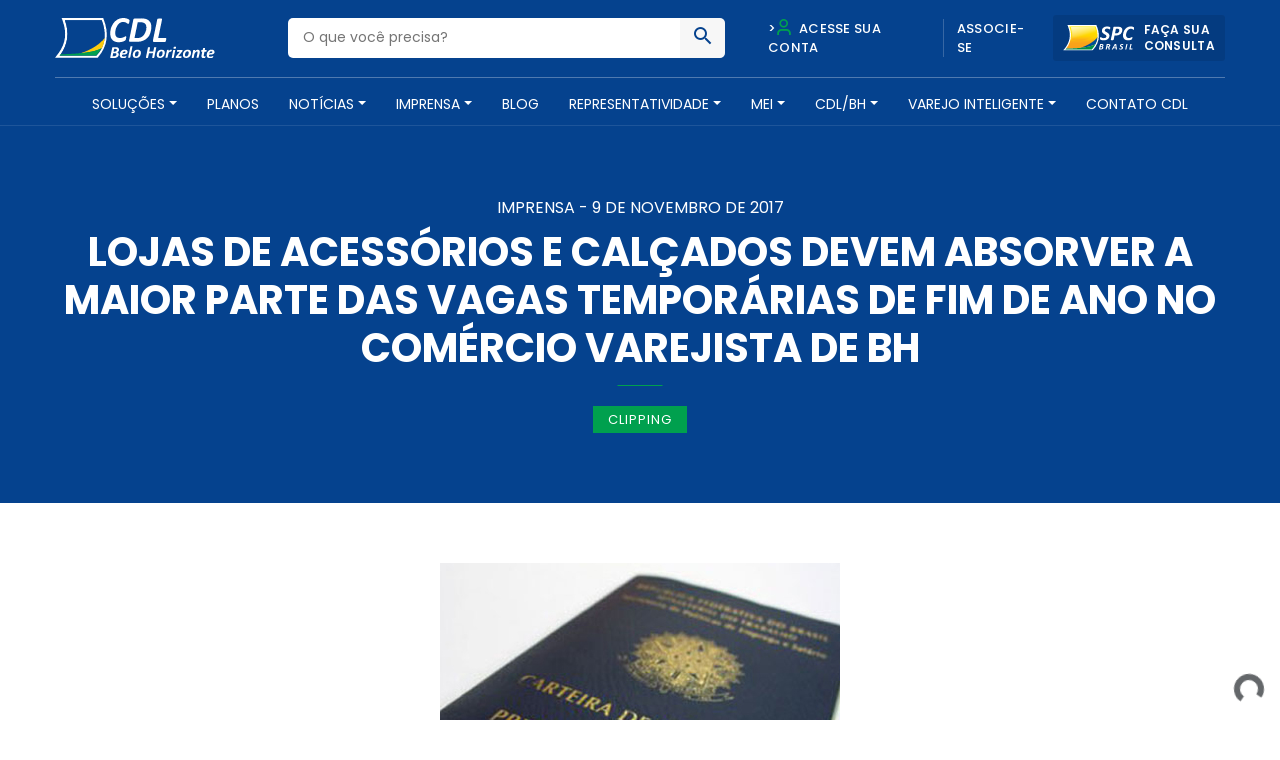

--- FILE ---
content_type: text/html; charset=UTF-8
request_url: https://homolog.cdlbh.com.br/imprensa/lojas-de-acessorios-e-calcados-devem-absorver-a-maior-parte-das-vagas-temporarias-de-fim-de-ano-no-comercio-varejista-de-bh/
body_size: 30457
content:
<!doctype html>
<html lang="pt-BR">
  <head>
  <meta charset="utf-8">
  <meta http-equiv="x-ua-compatible" content="ie=edge">
  <meta name="viewport" content="width=device-width, initial-scale=1, shrink-to-fit=no">
  <meta name="theme-color" content="#05428e">
  <meta name="description" content="A CDL/BH é uma entidade de classe que há mais de 60 anos promove soluções para o comércio e serviços, além de contribuir para o desenvolvimento social e econômico de nossa cidade" />

  <!-- Script do BlipChat -->
  <script src="https://unpkg.com/blip-chat-widget" type="text/javascript"></script>

  <!-- Script do Zapier Interfaces -->
  <script async type="module" src="https://interfaces.zapier.com/assets/web-components/zapier-interfaces/zapier-interfaces.esm.js"></script>

  <!-- Estilos para o balão de mensagem e WhatsApp -->
  <style type="text/css">
    /* Balão de mensagem */
    .message-bubble {
      font-family: Nunito Sans, sans-serif;
      display: flex;
      flex-flow: row wrap;
      position: fixed;
      background: #0096fa;
      color: #fff;
      right: calc(100px + 2%);
      max-width: 240px;
      bottom: 60px;
      padding: 1em 1em 12px 12px;
      border-radius: 13px 13px 2px 13px;
      box-shadow: 1px -1px 9px rgba(0, 0, 0, .75);
      z-index: 980;
      animation: toggle-bubble .5s ease-out;
      margin-left: 15px;
      line-height: 1.5em;
      transform-origin: 100% 100%;
    }
    .message-bubble::after {
      bottom: 0;
      content: '';
      position: absolute;
      left: calc(100% - 15px);
      width: 0;
      border: 14px solid transparent;
      border-bottom-color: #0096fa;
      border-radius: 4.5px;
    }
    .message-bubble::before {
      bottom: 0;
      content: '';
      position: absolute;
      left: calc(100% - 12px);
      width: 0;
      border: 15px solid transparent;
      border-bottom-color: rgba(0, 0, 0, .25);
      filter: blur(2px);
      border-radius: 4.5px;
    }
    .message-bubble p {
      margin: 0;
    }
    .message-bubble p+p {
      margin-block: .4em 0;
    }
    .message-bubble .close-button {
      position: absolute;
      right: 5px;
      top: 5px;
      width: .7em;
      height: .7em;
      opacity: .3;
    }
    .message-bubble .close-button:hover {
      opacity: 1;
      cursor: pointer;
    }
    .message-bubble .close-button:before,
    .message-bubble .close-button:after {
      position: absolute;
      content: ' ';
      height: .8em;
      width: 2px;
      background-color: #333;
    }
    .message-bubble .close-button:before {
      transform: rotate(45deg);
    }
    .message-bubble .close-button:after {
      transform: rotate(-45deg);
    }

    /* Ícone WhatsApp */
    .whatsapp-icon {
      position: fixed;
      bottom: 120px;
      right: 38px;
      z-index: 1000;
      border-radius: 50%;
      box-shadow: 0px 0px 20px rgba(0, 0, 0, 0.2);
    }
    .whatsapp-icon img {
      width: 60px;
      height: auto;
      border: none;
    }
  </style>

  <meta name='robots' content='index, follow, max-image-preview:large, max-snippet:-1, max-video-preview:-1' />

<!-- Google Tag Manager for WordPress by gtm4wp.com -->
<script data-cfasync="false" data-pagespeed-no-defer type="text/javascript">//<![CDATA[
	var gtm4wp_datalayer_name = "dataLayer";
	var dataLayer = dataLayer || [];
//]]>
</script>
<!-- End Google Tag Manager for WordPress by gtm4wp.com -->
	<!-- This site is optimized with the Yoast SEO plugin v26.8 - https://yoast.com/product/yoast-seo-wordpress/ -->
	<title>Lojas de acessórios e calçados devem absorver a maior parte das vagas temporárias de fim de ano no comércio varejista de BH - CDL BH - Câmara de Dirigentes Lojistas de Belo Horizonte</title>
	<link rel="canonical" href="https://homolog.cdlbh.com.br/imprensa/lojas-de-acessorios-e-calcados-devem-absorver-a-maior-parte-das-vagas-temporarias-de-fim-de-ano-no-comercio-varejista-de-bh/" />
	<meta property="og:locale" content="pt_BR" />
	<meta property="og:type" content="article" />
	<meta property="og:title" content="Lojas de acessórios e calçados devem absorver a maior parte das vagas temporárias de fim de ano no comércio varejista de BH - CDL BH - Câmara de Dirigentes Lojistas de Belo Horizonte" />
	<meta property="og:description" content="&#013; Leia as principais not&iacute;cias desta quinta-feira, 9 de novembro &#013; &#013; &#013; &#013; &#013; CDL/BH ..." />
	<meta property="og:url" content="https://homolog.cdlbh.com.br/imprensa/lojas-de-acessorios-e-calcados-devem-absorver-a-maior-parte-das-vagas-temporarias-de-fim-de-ano-no-comercio-varejista-de-bh/" />
	<meta property="og:site_name" content="CDL BH - Câmara de Dirigentes Lojistas de Belo Horizonte" />
	<meta property="article:publisher" content="https://www.facebook.com/CDLBH" />
	<meta property="og:image" content="https://245152101519-wordpress-data.s3-sa-east-1.amazonaws.com/wp-content/uploads/2020/09/carteiratrab27.jpg" />
	<meta property="og:image:width" content="400" />
	<meta property="og:image:height" content="300" />
	<meta property="og:image:type" content="image/jpeg" />
	<meta name="twitter:card" content="summary_large_image" />
	<meta name="twitter:label1" content="Est. tempo de leitura" />
	<meta name="twitter:data1" content="11 minutos" />
	<script type="application/ld+json" class="yoast-schema-graph">{"@context":"https://schema.org","@graph":[{"@type":"WebPage","@id":"https://homolog.cdlbh.com.br/imprensa/lojas-de-acessorios-e-calcados-devem-absorver-a-maior-parte-das-vagas-temporarias-de-fim-de-ano-no-comercio-varejista-de-bh/","url":"https://homolog.cdlbh.com.br/imprensa/lojas-de-acessorios-e-calcados-devem-absorver-a-maior-parte-das-vagas-temporarias-de-fim-de-ano-no-comercio-varejista-de-bh/","name":"Lojas de acessórios e calçados devem absorver a maior parte das vagas temporárias de fim de ano no comércio varejista de BH - CDL BH - Câmara de Dirigentes Lojistas de Belo Horizonte","isPartOf":{"@id":"https://homolog.cdlbh.com.br/#website"},"primaryImageOfPage":{"@id":"https://homolog.cdlbh.com.br/imprensa/lojas-de-acessorios-e-calcados-devem-absorver-a-maior-parte-das-vagas-temporarias-de-fim-de-ano-no-comercio-varejista-de-bh/#primaryimage"},"image":{"@id":"https://homolog.cdlbh.com.br/imprensa/lojas-de-acessorios-e-calcados-devem-absorver-a-maior-parte-das-vagas-temporarias-de-fim-de-ano-no-comercio-varejista-de-bh/#primaryimage"},"thumbnailUrl":"https://245152101519-wordpress-data.s3-sa-east-1.amazonaws.com/wp-content/uploads/2020/09/carteiratrab27.jpg","datePublished":"2017-11-09T17:05:04+00:00","breadcrumb":{"@id":"https://homolog.cdlbh.com.br/imprensa/lojas-de-acessorios-e-calcados-devem-absorver-a-maior-parte-das-vagas-temporarias-de-fim-de-ano-no-comercio-varejista-de-bh/#breadcrumb"},"inLanguage":"pt-BR","potentialAction":[{"@type":"ReadAction","target":["https://homolog.cdlbh.com.br/imprensa/lojas-de-acessorios-e-calcados-devem-absorver-a-maior-parte-das-vagas-temporarias-de-fim-de-ano-no-comercio-varejista-de-bh/"]}]},{"@type":"ImageObject","inLanguage":"pt-BR","@id":"https://homolog.cdlbh.com.br/imprensa/lojas-de-acessorios-e-calcados-devem-absorver-a-maior-parte-das-vagas-temporarias-de-fim-de-ano-no-comercio-varejista-de-bh/#primaryimage","url":"https://245152101519-wordpress-data.s3-sa-east-1.amazonaws.com/wp-content/uploads/2020/09/carteiratrab27.jpg","contentUrl":"https://245152101519-wordpress-data.s3-sa-east-1.amazonaws.com/wp-content/uploads/2020/09/carteiratrab27.jpg","width":400,"height":300},{"@type":"BreadcrumbList","@id":"https://homolog.cdlbh.com.br/imprensa/lojas-de-acessorios-e-calcados-devem-absorver-a-maior-parte-das-vagas-temporarias-de-fim-de-ano-no-comercio-varejista-de-bh/#breadcrumb","itemListElement":[{"@type":"ListItem","position":1,"name":"Início","item":"https://homolog.cdlbh.com.br/"},{"@type":"ListItem","position":2,"name":"Imprensa","item":"https://homolog.cdlbh.com.br/imprensa/"},{"@type":"ListItem","position":3,"name":"Lojas de acessórios e calçados devem absorver a maior parte das vagas temporárias de fim de ano no comércio varejista de BH"}]},{"@type":"WebSite","@id":"https://homolog.cdlbh.com.br/#website","url":"https://homolog.cdlbh.com.br/","name":"CDL BH - Câmara de Dirigentes Lojistas de Belo Horizonte","description":"Câmara de Dirigentes Lojistas de Belo Horizonte","publisher":{"@id":"https://homolog.cdlbh.com.br/#organization"},"potentialAction":[{"@type":"SearchAction","target":{"@type":"EntryPoint","urlTemplate":"https://homolog.cdlbh.com.br/?s={search_term_string}"},"query-input":{"@type":"PropertyValueSpecification","valueRequired":true,"valueName":"search_term_string"}}],"inLanguage":"pt-BR"},{"@type":"Organization","@id":"https://homolog.cdlbh.com.br/#organization","name":"CDL BH Câmara de Dirigentes Lojistas de Belo Horizonte","url":"https://homolog.cdlbh.com.br/","logo":{"@type":"ImageObject","inLanguage":"pt-BR","@id":"https://homolog.cdlbh.com.br/#/schema/logo/image/","url":"https://245152101519-wordpress-data.s3-sa-east-1.amazonaws.com/wp-content/uploads/2020/09/logo.png","contentUrl":"https://245152101519-wordpress-data.s3-sa-east-1.amazonaws.com/wp-content/uploads/2020/09/logo.png","width":166,"height":70,"caption":"CDL BH Câmara de Dirigentes Lojistas de Belo Horizonte"},"image":{"@id":"https://homolog.cdlbh.com.br/#/schema/logo/image/"},"sameAs":["https://www.facebook.com/CDLBH","https://www.instagram.com/cdlbh/","https://www.linkedin.com/company/cdlbh/","https://www.youtube.com/user/cdlbh"]}]}</script>
	<!-- / Yoast SEO plugin. -->


<script type='application/javascript'>console.log('PixelYourSite Free version 8.2.16');</script>
<link rel='dns-prefetch' href='//cdnjs.cloudflare.com' />
<link rel='dns-prefetch' href='//fonts.googleapis.com' />
<link rel="alternate" type="application/rss+xml" title="Feed de comentários para CDL BH - Câmara de Dirigentes Lojistas de Belo Horizonte &raquo; Lojas de acessórios e calçados devem absorver a maior parte das vagas temporárias de fim de ano no comércio varejista de BH" href="https://homolog.cdlbh.com.br/imprensa/lojas-de-acessorios-e-calcados-devem-absorver-a-maior-parte-das-vagas-temporarias-de-fim-de-ano-no-comercio-varejista-de-bh/feed/" />
<link rel="alternate" title="oEmbed (JSON)" type="application/json+oembed" href="https://homolog.cdlbh.com.br/wp-json/oembed/1.0/embed?url=https%3A%2F%2Fhomolog.cdlbh.com.br%2Fimprensa%2Flojas-de-acessorios-e-calcados-devem-absorver-a-maior-parte-das-vagas-temporarias-de-fim-de-ano-no-comercio-varejista-de-bh%2F" />
<style id='wp-img-auto-sizes-contain-inline-css' type='text/css'>
img:is([sizes=auto i],[sizes^="auto," i]){contain-intrinsic-size:3000px 1500px}
/*# sourceURL=wp-img-auto-sizes-contain-inline-css */
</style>
<style id='wp-emoji-styles-inline-css' type='text/css'>

	img.wp-smiley, img.emoji {
		display: inline !important;
		border: none !important;
		box-shadow: none !important;
		height: 1em !important;
		width: 1em !important;
		margin: 0 0.07em !important;
		vertical-align: -0.1em !important;
		background: none !important;
		padding: 0 !important;
	}
/*# sourceURL=wp-emoji-styles-inline-css */
</style>
<link rel='stylesheet' id='wp-block-library-css' href='https://245152101519-wordpress-data.s3-sa-east-1.amazonaws.com/wp-includes/css/dist/block-library/style.min.css?ver=6.9' type='text/css' media='all' />
<link rel='stylesheet' id='fonte-css' href='https://fonts.googleapis.com/css2?family=Poppins:wght@300;400;500;600;700&#038;display=swap' type='text/css' media='all' />
<link rel='stylesheet' id='sage/main.css-css' href='https://homolog.cdlbh.com.br/wp-content/themes/cdl-bh/dist/styles/main.css' type='text/css' media='all' />
<script type="text/javascript" src="https://245152101519-wordpress-data.s3-sa-east-1.amazonaws.com/wp-includes/js/jquery/jquery.min.js?ver=3.7.1" id="jquery-core-js"></script>
<script type="text/javascript" src="https://245152101519-wordpress-data.s3-sa-east-1.amazonaws.com/wp-includes/js/jquery/jquery-migrate.min.js?ver=3.4.1" id="jquery-migrate-js"></script>
<script type="text/javascript" src="https://cdnjs.cloudflare.com/ajax/libs/wow/1.1.2/wow.min.js?ver=1" id="wow-js"></script>
<script type="text/javascript" src="https://cdnjs.cloudflare.com/ajax/libs/jquery.inputmask/5.0.3/jquery.inputmask.js?ver=6.9" id="inputmask-js"></script>
<script type="text/javascript" src="https://cdnjs.cloudflare.com/ajax/libs/jquery.inputmask/5.0.3/bindings/inputmask.binding.js?ver=6.9" id="inputmask-binding-js"></script>
<link rel="https://api.w.org/" href="https://homolog.cdlbh.com.br/wp-json/" /><link rel="alternate" title="JSON" type="application/json" href="https://homolog.cdlbh.com.br/wp-json/wp/v2/imprensa/24685" /><link rel="EditURI" type="application/rsd+xml" title="RSD" href="https://homolog.cdlbh.com.br/xmlrpc.php?rsd" />
<meta name="generator" content="WordPress 6.9" />
<link rel='shortlink' href='https://homolog.cdlbh.com.br/?p=24685' />
<script src='https://cdn.privacytools.com.br/public_api/banner/autoblock/v3/VXRV615101.js?t=1'></script>
<!-- Google Tag Manager for WordPress by gtm4wp.com -->
<script data-cfasync="false" data-pagespeed-no-defer type="text/javascript">//<![CDATA[
	var dataLayer_content = {"pagePostType":"imprensa","pagePostType2":"single-imprensa","pagePostAuthor":"nextios"};
	dataLayer.push( dataLayer_content );//]]>
</script>
<script data-cfasync="false">//<![CDATA[
(function(w,d,s,l,i){w[l]=w[l]||[];w[l].push({'gtm.start':
new Date().getTime(),event:'gtm.js'});var f=d.getElementsByTagName(s)[0],
j=d.createElement(s),dl=l!='dataLayer'?'&l='+l:'';j.async=true;j.src=
'//www.googletagmanager.com/gtm.'+'js?id='+i+dl;f.parentNode.insertBefore(j,f);
})(window,document,'script','dataLayer','GTM-WJS8JXW');//]]>
</script>
<!-- End Google Tag Manager -->
<!-- End Google Tag Manager for WordPress by gtm4wp.com --><style type="text/css">.recentcomments a{display:inline !important;padding:0 !important;margin:0 !important;}</style><style type="text/css">
.no-js .native-lazyload-js-fallback {
	display: none;
}
</style>
		<script type='application/javascript'>console.warn('PixelYourSite: no pixel configured.');</script>
<link rel="icon" href="https://245152101519-wordpress-data.s3-sa-east-1.amazonaws.com/wp-content/uploads/2020/09/favicon1-150x150.png" sizes="32x32" />
<link rel="icon" href="https://245152101519-wordpress-data.s3-sa-east-1.amazonaws.com/wp-content/uploads/2020/09/favicon1.png" sizes="192x192" />
<link rel="apple-touch-icon" href="https://245152101519-wordpress-data.s3-sa-east-1.amazonaws.com/wp-content/uploads/2020/09/favicon1.png" />
<meta name="msapplication-TileImage" content="https://245152101519-wordpress-data.s3-sa-east-1.amazonaws.com/wp-content/uploads/2020/09/favicon1.png" />
		<style type="text/css" id="wp-custom-css">
			nav.main_menu {
	width: 120% !important; 
}
header#header {
    background-color: #05428E;
    color: #FFFFFF;
    padding-top: 15px;
    position: relative; /* ou static */
    width: 100%;
    top: 0;
    left: 0;
    z-index: 5;
    border-bottom: solid 1px rgba(255, 255, 255, 0.1);
    -webkit-transition: all .25s ease;
    -o-transition: all .25s ease;
    transition: all .25s ease;
}		</style>
		</head>

<body>
  
  <!-- Chatbot Zapier Interfaces -->
  <script async type="module" src="https://interfaces.zapier.com/assets/web-components/zapier-interfaces/zapier-interfaces.esm.js"></script>
  <zapier-interfaces-chatbot-embed is-popup="true" chatbot-id="cm3soox0h0015a1ax7xrpx559"></zapier-interfaces-chatbot-embed>

  <!-- Alternativamente, se quiser usar o iframe (não popup), descomente abaixo -->
  <!--
  <iframe src="https://interfaces.zapier.com/embed/chatbot/cm3soox0h0015a1ax7xrpx559" height="600px" width="400px" allow="clipboard-write *" style="border: none;"></iframe>
  -->

</body>  <body class="wp-singular imprensa-template-default single single-imprensa postid-24685 wp-theme-cdl-bhresources lojas-de-acessorios-e-calcados-devem-absorver-a-maior-parte-das-vagas-temporarias-de-fim-de-ano-no-comercio-varejista-de-bh app-data index-data singular-data single-data single-imprensa-data single-imprensa-lojas-de-acessorios-e-calcados-devem-absorver-a-maior-parte-das-vagas-temporarias-de-fim-de-ano-no-comercio-varejista-de-bh-data elementor-default elementor-kit-32732">
        <header id="header">
<script src="https://unpkg.com/blip-chat-widget" type="text/javascript"></script><script>    (function () {        window.onload = function () {            new BlipChat()                .withAppKey('Y2RsYmg6MTMzNGUxOWUtYThlOS00NmY0LThiNmMtMjI1NGQ0MWNiYzAw')                .withButton({"color":"#0096fa","icon":"https://img.freepik.com/icones-gratis/mulher_318-550503.jpg"})                .withCustomCommonUrl('https://cdlbh.chat.blip.ai/')                .withWelcomeMessage('Posso ajudar?') // Adicione esta linha                .build();        }    })();</script>
  <div class="container">
    <div class="row align-items-center">
      <div class="col-md-7 col-6">
        <div class="row align-items-center">
          <div class="col-md-4 col-12">
            <a href="https://homolog.cdlbh.com.br/" class="logo"><img src="https://homolog.cdlbh.com.br/wp-content/themes/cdl-bh/dist/images/logo_60.svg" alt="CDL BH &amp;#8211; Câmara de Dirigentes Lojistas de Belo Horizonte" style="max-width: 160px;"></a>
          </div>
          <div class="col-md-8 d-none d-md-block">
            <div class="busca">
              <form action="https://homolog.cdlbh.com.br/" id="buscaHeader">
                <input type="text" name="s" placeholder="O que você precisa?" value="">
                <button type="submit"><span class="icon-busca"></span></button>
              </form>
            </div>
          </div>
        </div>
      </div>
      <div class="col-md-5 col-6 d-md-block d-none">
        <div class="acessos">
          <div class="row align-items-center">
            <div class="col">
              <ul class="nav_acessos justify-content-center d-none d-md-flex">
                <!--<li class="pl-0"><button data-toggle="modal" data-target="#loginAfiliado"><span class="icon-user"></span> Acesse sua conta </button></li>-->
                <li><a href="https://arta.cdlbh.com.br/login">><span class="icon-user"></span> Acesse sua conta</a></li>
                <li><a href="https://homolog.cdlbh.com.br/planos-e-servicos">Associe-se</a></li>
              </ul>
            </div>
            <div class="col-auto pl-0">
              <a class="btn_spc" href="https://sistema.spc.org.br/spc/controleacesso/autenticacao/entry.action" target="_blank" rel="noopener noreferrer nofollow">
                <img src="https://homolog.cdlbh.com.br/wp-content/themes/cdl-bh/dist/images/spc.svg" alt="SPC Brasil"><span>Faça sua<br>consulta</span>
              </a>
            </div>
          </div>
        </div>
      </div>
      <div class="col-6 d-md-none">
        <button class="menu_btn">
          <span></span>
          <span></span>
          <span></span>
        </button>
      </div>
    </div>
    <hr class="d-md-block d-none">
    <nav class="nav justify-content-center d-none d-md-flex">
            <div class="menu-principal-container"><ul id="menu-principal" class="nav"><li id="menu-item-28459" class="menu-item menu-item-type-post_type_archive menu-item-object-produtos menu-item-has-children nav-item nav-item-28459  dropdown"><a title="Soluções" href="#" class="dropdown-toggle nav-link" data-toggle="dropdown" role="button" aria-haspopup="true">Soluções</a>
<div role="menu" class=" dropdown-menu "><div class="go-back d-md-none">Voltar para o menu</div><div class="row"><div class="col-md-auto">
<a title="Vender Mais" href="https://homolog.cdlbh.com.br/solucoes/vender-mais/" class="menu-item menu-item-type-taxonomy menu-item-object-solucoes dropdown-item" id="menu-item-29380">Vender Mais</a><a title="Reduzir Custos" href="https://homolog.cdlbh.com.br/solucoes/reduzir-custos/" class="menu-item menu-item-type-taxonomy menu-item-object-solucoes dropdown-item" id="menu-item-29378">Reduzir Custos</a><a title="Reduzir Inadimplência" href="https://homolog.cdlbh.com.br/solucoes/reduzir-inadimplencia/" class="menu-item menu-item-type-taxonomy menu-item-object-solucoes dropdown-item" id="menu-item-29379">Reduzir Inadimplência</a><a title="Gerenciar sua Empresa" href="https://homolog.cdlbh.com.br/solucoes/gerenciar-sua-empresa/" class="menu-item menu-item-type-taxonomy menu-item-object-solucoes dropdown-item" id="menu-item-29377">Gerenciar sua Empresa</a><a title="Capacitação e Treinamento" href="https://homolog.cdlbh.com.br/solucoes/capacitacao-e-treinamento/" class="menu-item menu-item-type-taxonomy menu-item-object-solucoes dropdown-item" id="menu-item-32517">Capacitação e Treinamento</a><a title="Espaços para Locação, Inovação e Cultura" href="https://homolog.cdlbh.com.br/solucoes/cultura-e-inovacao/" class="menu-item menu-item-type-taxonomy menu-item-object-solucoes dropdown-item" id="menu-item-29376">Espaços para Locação, Inovação e Cultura</a><a title="Mapa Empreende BH" target="_blank" href="https://staging.ospa.place/projetos/mapa-empreende-bh" class="menu-item menu-item-type-custom menu-item-object-custom dropdown-item" id="menu-item-35493">Mapa Empreende BH</a></div><div class="col-auto d-md-block d-none menu-item-35493"></li><li id="menu-item-28522" class="menu-item menu-item-type-post_type_archive menu-item-object-pacotes nav-item nav-item-28522"><a title="Planos" href="https://homolog.cdlbh.com.br/planos-e-servicos/" class="nav-link">Planos</a></li><li id="menu-item-28529" class="menu-item menu-item-type-custom menu-item-object-custom menu-item-has-children nav-item nav-item-28529  dropdown"><a title="Notícias" href="#" class="dropdown-toggle nav-link" data-toggle="dropdown" role="button" aria-haspopup="true">Notícias</a>
<div role="menu" class=" dropdown-menu menu-item-28529"><div class="go-back d-md-none">Voltar para o menu</div><div class="row"><div class="col-md-auto">
<a title="Notícias para o Comércio" href="https://homolog.cdlbh.com.br/noticias/" class="menu-item menu-item-type-post_type menu-item-object-page current_page_parent dropdown-item" id="menu-item-29671">Notícias para o Comércio</a><a title="Eventos" href="https://homolog.cdlbh.com.br/eventos/" class="menu-item menu-item-type-post_type_archive menu-item-object-eventos dropdown-item" id="menu-item-28543">Eventos</a><a title="Materiais para Baixar" href="https://homolog.cdlbh.com.br/materiais-para-baixar/" class="menu-item menu-item-type-post_type_archive menu-item-object-material dropdown-item" id="menu-item-28544">Materiais para Baixar</a><a title="Indicadores e Pesquisas" href="https://homolog.cdlbh.com.br/indicadores-e-pesquisas/" class="menu-item menu-item-type-post_type_archive menu-item-object-indicadores dropdown-item" id="menu-item-28551">Indicadores e Pesquisas</a><a title="Enquetes" href="https://homolog.cdlbh.com.br/enquetes-e-pesquisas/" class="menu-item menu-item-type-post_type_archive menu-item-object-enquetes dropdown-item" id="menu-item-28558">Enquetes</a></div><div class="col-auto d-md-block d-none menu-item-28558"><div class="cont_menu px-3"><div class="container-fluid"><h6>Saiba mais sobre nossos conteúdos </h6><p>A CDL/BH desenvolve, diariamente, conteúdos ricos e relevantes para os seus associados. Fique por dentro dos assuntos que irão impactar os seus negócios.</p></div></div></div></div></li><li id="menu-item-28566" class="menu-item menu-item-type-post_type_archive menu-item-object-imprensa menu-item-has-children nav-item nav-item-28566  dropdown"><a title="Imprensa" href="#" class="dropdown-toggle nav-link" data-toggle="dropdown" role="button" aria-haspopup="true">Imprensa</a>
<div role="menu" class=" dropdown-menu menu-item-28558"><div class="go-back d-md-none">Voltar para o menu</div><div class="row"><div class="col-md-auto">
<a title="Sugestão de Pauta" href="https://homolog.cdlbh.com.br/categoria-imprensa/sugestao-de-pauta/" class="menu-item menu-item-type-taxonomy menu-item-object-categoria dropdown-item" id="menu-item-29922">Sugestão de Pauta</a><a title="Clipping" href="https://homolog.cdlbh.com.br/categoria-imprensa/clipping/" class="menu-item menu-item-type-taxonomy menu-item-object-categoria current-imprensa-ancestor current-menu-parent current-imprensa-parent dropdown-item" id="menu-item-29921">Clipping</a><a title="Cadastre-se" href="https://homolog.cdlbh.com.br/cadastre-se/" class="menu-item menu-item-type-post_type menu-item-object-page dropdown-item" id="menu-item-28587">Cadastre-se</a></div><div class="col-auto d-md-block d-none menu-item-28587"><div class="cont_menu px-3"><div class="container-fluid"><h6>Mais informações para suas reportagens</h6><p>Jornalista, aqui você tem acesso a um conteúdo exclusivo para enriquecer suas matérias. Também disponibilizamos o clipping com as últimas notícias, separadas por editorias. Para fazer parte do nosso mailing, faça seu cadastro.</p></div></div></div></div></li><li id="menu-item-28594" class="menu-item menu-item-type-custom menu-item-object-custom nav-item nav-item-28594"><a title="Blog" target="_blank" href="https://comercioemacao.cdlbh.com.br/?utm_source=portal" class="nav-link">Blog</a></li><li id="menu-item-28601" class="menu-item menu-item-type-custom menu-item-object-custom menu-item-has-children nav-item nav-item-28601  dropdown"><a title="Representatividade" href="#" class="dropdown-toggle nav-link" data-toggle="dropdown" role="button" aria-haspopup="true">Representatividade</a>
<div role="menu" class=" dropdown-menu menu-item-28601"><div class="go-back d-md-none">Voltar para o menu</div><div class="row"><div class="col-md-auto">
<a title="Nossa Atuação" href="https://homolog.cdlbh.com.br/nossa-atuacao/" class="menu-item menu-item-type-post_type menu-item-object-page dropdown-item" id="menu-item-28608">Nossa Atuação</a><a title="Conselhos Temáticos" href="https://homolog.cdlbh.com.br/conselhos-regionais/" class="menu-item menu-item-type-post_type_archive menu-item-object-conselhos-regionais dropdown-item" id="menu-item-28615">Conselhos Temáticos</a><a title="Relatório Transparência Salarial" href="https://homolog.cdlbh.com.br/material/relatorio-transparencia-salarial/relatorio-transparencia-salarial/" class="menu-item menu-item-type-custom menu-item-object-custom dropdown-item" id="menu-item-35473">Relatório Transparência Salarial</a><a title="CDL Negócios" href="https://homolog.cdlbh.com.br/camaras-setoriais/" class="menu-item menu-item-type-post_type_archive menu-item-object-camaras-setoriais dropdown-item" id="menu-item-28643">CDL Negócios</a><a title="Conselho de Turismo da CDL/BH" href="https://homolog.cdlbh.com.br/conselho-turismo/" class="menu-item menu-item-type-post_type_archive menu-item-object-conselho-turismo dropdown-item" id="menu-item-28659">Conselho de Turismo da CDL/BH</a><a title="Apoio Institucional" href="https://homolog.cdlbh.com.br/servico-de-apoio-institucional/" class="menu-item menu-item-type-post_type menu-item-object-page dropdown-item" id="menu-item-28669">Apoio Institucional</a><a title="Participação em Colegiados" href="https://homolog.cdlbh.com.br/participacao-em-colegiados-de-instituicoes-publicas-e-privadas/" class="menu-item menu-item-type-post_type menu-item-object-page dropdown-item" id="menu-item-28698">Participação em Colegiados</a></div><div class="col-auto d-md-block d-none menu-item-28698"><div class="cont_menu px-3"><div class="container-fluid"><h6>Somos a maior força do comércio</h6><p>Lutamos pela redução da carga tributária, aumento da segurança, melhorias na mobilidade urbana, maior disponibilidade de crédito, capacitação para setor e muito mais.</p></div></div></div></div></li><li id="menu-item-35146" class="menu-item menu-item-type-post_type_archive menu-item-object-meis menu-item-has-children nav-item nav-item-35146  dropdown"><a title="Mei" href="#" class="dropdown-toggle nav-link" data-toggle="dropdown" role="button" aria-haspopup="true">Mei</a>
<div role="menu" class=" dropdown-menu menu-item-28698"><div class="go-back d-md-none">Voltar para o menu</div><div class="row"><div class="col-md-auto">
<a title="Parcelamento de tributos" href="https://homolog.cdlbh.com.br/meis/parcelamento-de-tributos/" class="menu-item menu-item-type-post_type menu-item-object-meis dropdown-item" id="menu-item-35147">Parcelamento de tributos</a><a title="Desenquadramento" href="https://homolog.cdlbh.com.br/meis/desenquadramento/" class="menu-item menu-item-type-post_type menu-item-object-meis dropdown-item" id="menu-item-35148">Desenquadramento</a><a title="Se liga!" href="https://homolog.cdlbh.com.br/meis/se-liga/" class="menu-item menu-item-type-post_type menu-item-object-meis dropdown-item" id="menu-item-35149">Se liga!</a></div><div class="col-auto d-md-block d-none menu-item-35149"><div class="cont_menu px-3"><div class="container-fluid"><h6>teste</h6><p>A CDL/BH é uma entidade de classe sem fins econômicos, filiação política, partidária ou religiosa que há mais de 60 anos promove soluções para o comércio varejista.</p></div></div></div></div></li><li id="menu-item-28708" class="menu-item menu-item-type-custom menu-item-object-custom menu-item-has-children nav-item nav-item-28708  dropdown"><a title="CDL/BH" href="#" class="dropdown-toggle nav-link" data-toggle="dropdown" role="button" aria-haspopup="true">CDL/BH</a>
<div role="menu" class=" dropdown-menu menu-item-35149"><div class="go-back d-md-none">Voltar para o menu</div><div class="row"><div class="col-md-auto">
<a title="Quem Somos" href="https://homolog.cdlbh.com.br/quem-somos/" class="menu-item menu-item-type-post_type menu-item-object-page dropdown-item" id="menu-item-28719">Quem Somos</a><a title="Unidades de Negócios e Programas" href="https://homolog.cdlbh.com.br/programas/" class="menu-item menu-item-type-post_type_archive menu-item-object-programas dropdown-item" id="menu-item-28726">Unidades de Negócios e Programas</a><a title="Conselho Estadual do SPC" href="https://homolog.cdlbh.com.br/conselho-spc/" class="menu-item menu-item-type-post_type_archive menu-item-object-conselho-spc dropdown-item" id="menu-item-28740">Conselho Estadual do SPC</a><a title="CDL Jovem" href="https://homolog.cdlbh.com.br/cdl-jovem/" class="menu-item menu-item-type-post_type_archive menu-item-object-cdl-jovem dropdown-item" id="menu-item-28755">CDL Jovem</a><a title="Política de Privacidade e Termos de Uso" href="https://homolog.cdlbh.com.br/politica-de-privacidade/" class="menu-item menu-item-type-post_type menu-item-object-page dropdown-item" id="menu-item-28766">Política de Privacidade e Termos de Uso</a><a title="Trabalhe Conosco" target="_blank" href="https://trabalheconosco.vagas.com.br/cdl-bh" class="menu-item menu-item-type-custom menu-item-object-custom dropdown-item" id="menu-item-28778">Trabalhe Conosco</a></div><div class="col-auto d-md-block d-none menu-item-28778"><div class="cont_menu px-3"><div class="container-fluid"><h6>Compromisso com o empresário</h6><p>A CDL/BH é uma entidade de classe sem fins econômicos, filiação política, partidária ou religiosa que há mais de 60 anos promove soluções para o comércio varejista.</p></div></div></div></div></li><li id="menu-item-35175" class="menu-item menu-item-type-custom menu-item-object-custom menu-item-has-children nav-item nav-item-35175  dropdown"><a title="Varejo Inteligente" href="#" class="dropdown-toggle nav-link" data-toggle="dropdown" role="button" aria-haspopup="true">Varejo Inteligente</a>
<div role="menu" class=" dropdown-menu menu-item-28778"><div class="go-back d-md-none">Voltar para o menu</div><div class="row"><div class="col-md-auto">
<a title="O que é o projeto" href="https://homolog.cdlbh.com.br/sobre-o-projeto/" class="menu-item menu-item-type-post_type menu-item-object-page dropdown-item" id="menu-item-35192">O que é o projeto</a><a title="Depoimentos" href="https://homolog.cdlbh.com.br/depoimentos/" class="menu-item menu-item-type-post_type menu-item-object-page dropdown-item" id="menu-item-35193">Depoimentos</a><a title="Perguntas Frequentes" href="https://homolog.cdlbh.com.br/faq/" class="menu-item menu-item-type-post_type menu-item-object-page dropdown-item" id="menu-item-35194">Perguntas Frequentes</a><a title="Fale Conosco" href="https://homolog.cdlbh.com.br/fale-conosco/" class="menu-item menu-item-type-post_type menu-item-object-page dropdown-item" id="menu-item-35195">Fale Conosco</a></div><div class="col-auto d-md-block d-none menu-item-35195"></li><li id="menu-item-28788" class="menu-item menu-item-type-post_type menu-item-object-page nav-item nav-item-28788"><a title="Contato CDL" href="https://homolog.cdlbh.com.br/atendimento/" class="nav-link">Contato CDL</a></li></ul></div>
          </nav>
    <div class="menu_mobile">
    <div class="cont_menu w-100">
    <div class="top_menu">
    <div class="acessos">
        <div class="row align-items-center justify-content-center">
          <div class="col-12 mb-4">
            <ul class="nav_acessos justify-content-center">
              <li class="pl-0"><button data-toggle="modal" data-target="#loginAfiliado"><span class="icon-user"></span> Acesse sua conta</button></li>
              <li><a href="https://homolog.cdlbh.com.br/planos-e-servicos">Associe-se</a></li>
            </ul>
          </div>
          <div class="col-auto text-center">
          <a class="btn_spc" href="https://sistema.spc.org.br/spc/controleacesso/autenticacao/entry.action" target="_blank" rel="noopener noreferrer nofollow">
          <img src="https://homolog.cdlbh.com.br/wp-content/themes/cdl-bh/dist/images/spc.svg" alt="SPC Brasil"><span>Faça sua<br>consulta</span>
          </a>
          </div>
        </div>
      </div>
    </div>
            <div class="menu-principal-container"><ul id="menu-principal-1" class="nav"><li class="menu-item menu-item-type-post_type_archive menu-item-object-produtos menu-item-has-children nav-item nav-item-28459  dropdown"><a title="Soluções" href="#" class="dropdown-toggle nav-link" data-toggle="dropdown" role="button" aria-haspopup="true">Soluções</a>
<div role="menu" class=" dropdown-menu "><div class="go-back d-md-none">Voltar para o menu</div><div class="row"><div class="col-md-auto">
<a title="Vender Mais" href="https://homolog.cdlbh.com.br/solucoes/vender-mais/" class="menu-item menu-item-type-taxonomy menu-item-object-solucoes dropdown-item">Vender Mais</a><a title="Reduzir Custos" href="https://homolog.cdlbh.com.br/solucoes/reduzir-custos/" class="menu-item menu-item-type-taxonomy menu-item-object-solucoes dropdown-item">Reduzir Custos</a><a title="Reduzir Inadimplência" href="https://homolog.cdlbh.com.br/solucoes/reduzir-inadimplencia/" class="menu-item menu-item-type-taxonomy menu-item-object-solucoes dropdown-item">Reduzir Inadimplência</a><a title="Gerenciar sua Empresa" href="https://homolog.cdlbh.com.br/solucoes/gerenciar-sua-empresa/" class="menu-item menu-item-type-taxonomy menu-item-object-solucoes dropdown-item">Gerenciar sua Empresa</a><a title="Capacitação e Treinamento" href="https://homolog.cdlbh.com.br/solucoes/capacitacao-e-treinamento/" class="menu-item menu-item-type-taxonomy menu-item-object-solucoes dropdown-item">Capacitação e Treinamento</a><a title="Espaços para Locação, Inovação e Cultura" href="https://homolog.cdlbh.com.br/solucoes/cultura-e-inovacao/" class="menu-item menu-item-type-taxonomy menu-item-object-solucoes dropdown-item">Espaços para Locação, Inovação e Cultura</a><a title="Mapa Empreende BH" target="_blank" href="https://staging.ospa.place/projetos/mapa-empreende-bh" class="menu-item menu-item-type-custom menu-item-object-custom dropdown-item">Mapa Empreende BH</a></div><div class="col-auto d-md-block d-none "></li><li class="menu-item menu-item-type-post_type_archive menu-item-object-pacotes nav-item nav-item-28522"><a title="Planos" href="https://homolog.cdlbh.com.br/planos-e-servicos/" class="nav-link">Planos</a></li><li class="menu-item menu-item-type-custom menu-item-object-custom menu-item-has-children nav-item nav-item-28529  dropdown"><a title="Notícias" href="#" class="dropdown-toggle nav-link" data-toggle="dropdown" role="button" aria-haspopup="true">Notícias</a>
<div role="menu" class=" dropdown-menu "><div class="go-back d-md-none">Voltar para o menu</div><div class="row"><div class="col-md-auto">
<a title="Notícias para o Comércio" href="https://homolog.cdlbh.com.br/noticias/" class="menu-item menu-item-type-post_type menu-item-object-page current_page_parent dropdown-item">Notícias para o Comércio</a><a title="Eventos" href="https://homolog.cdlbh.com.br/eventos/" class="menu-item menu-item-type-post_type_archive menu-item-object-eventos dropdown-item">Eventos</a><a title="Materiais para Baixar" href="https://homolog.cdlbh.com.br/materiais-para-baixar/" class="menu-item menu-item-type-post_type_archive menu-item-object-material dropdown-item">Materiais para Baixar</a><a title="Indicadores e Pesquisas" href="https://homolog.cdlbh.com.br/indicadores-e-pesquisas/" class="menu-item menu-item-type-post_type_archive menu-item-object-indicadores dropdown-item">Indicadores e Pesquisas</a><a title="Enquetes" href="https://homolog.cdlbh.com.br/enquetes-e-pesquisas/" class="menu-item menu-item-type-post_type_archive menu-item-object-enquetes dropdown-item">Enquetes</a></div><div class="col-auto d-md-block d-none "></li><li class="menu-item menu-item-type-post_type_archive menu-item-object-imprensa menu-item-has-children nav-item nav-item-28566  dropdown"><a title="Imprensa" href="#" class="dropdown-toggle nav-link" data-toggle="dropdown" role="button" aria-haspopup="true">Imprensa</a>
<div role="menu" class=" dropdown-menu "><div class="go-back d-md-none">Voltar para o menu</div><div class="row"><div class="col-md-auto">
<a title="Sugestão de Pauta" href="https://homolog.cdlbh.com.br/categoria-imprensa/sugestao-de-pauta/" class="menu-item menu-item-type-taxonomy menu-item-object-categoria dropdown-item">Sugestão de Pauta</a><a title="Clipping" href="https://homolog.cdlbh.com.br/categoria-imprensa/clipping/" class="menu-item menu-item-type-taxonomy menu-item-object-categoria current-imprensa-ancestor current-menu-parent current-imprensa-parent dropdown-item">Clipping</a><a title="Cadastre-se" href="https://homolog.cdlbh.com.br/cadastre-se/" class="menu-item menu-item-type-post_type menu-item-object-page dropdown-item">Cadastre-se</a></div><div class="col-auto d-md-block d-none "></li><li class="menu-item menu-item-type-custom menu-item-object-custom nav-item nav-item-28594"><a title="Blog" target="_blank" href="https://comercioemacao.cdlbh.com.br/?utm_source=portal" class="nav-link">Blog</a></li><li class="menu-item menu-item-type-custom menu-item-object-custom menu-item-has-children nav-item nav-item-28601  dropdown"><a title="Representatividade" href="#" class="dropdown-toggle nav-link" data-toggle="dropdown" role="button" aria-haspopup="true">Representatividade</a>
<div role="menu" class=" dropdown-menu "><div class="go-back d-md-none">Voltar para o menu</div><div class="row"><div class="col-md-auto">
<a title="Nossa Atuação" href="https://homolog.cdlbh.com.br/nossa-atuacao/" class="menu-item menu-item-type-post_type menu-item-object-page dropdown-item">Nossa Atuação</a><a title="Conselhos Temáticos" href="https://homolog.cdlbh.com.br/conselhos-regionais/" class="menu-item menu-item-type-post_type_archive menu-item-object-conselhos-regionais dropdown-item">Conselhos Temáticos</a><a title="Relatório Transparência Salarial" href="https://homolog.cdlbh.com.br/material/relatorio-transparencia-salarial/relatorio-transparencia-salarial/" class="menu-item menu-item-type-custom menu-item-object-custom dropdown-item">Relatório Transparência Salarial</a><a title="CDL Negócios" href="https://homolog.cdlbh.com.br/camaras-setoriais/" class="menu-item menu-item-type-post_type_archive menu-item-object-camaras-setoriais dropdown-item">CDL Negócios</a><a title="Conselho de Turismo da CDL/BH" href="https://homolog.cdlbh.com.br/conselho-turismo/" class="menu-item menu-item-type-post_type_archive menu-item-object-conselho-turismo dropdown-item">Conselho de Turismo da CDL/BH</a><a title="Apoio Institucional" href="https://homolog.cdlbh.com.br/servico-de-apoio-institucional/" class="menu-item menu-item-type-post_type menu-item-object-page dropdown-item">Apoio Institucional</a><a title="Participação em Colegiados" href="https://homolog.cdlbh.com.br/participacao-em-colegiados-de-instituicoes-publicas-e-privadas/" class="menu-item menu-item-type-post_type menu-item-object-page dropdown-item">Participação em Colegiados</a></div><div class="col-auto d-md-block d-none "></li><li class="menu-item menu-item-type-post_type_archive menu-item-object-meis menu-item-has-children nav-item nav-item-35146  dropdown"><a title="Mei" href="#" class="dropdown-toggle nav-link" data-toggle="dropdown" role="button" aria-haspopup="true">Mei</a>
<div role="menu" class=" dropdown-menu "><div class="go-back d-md-none">Voltar para o menu</div><div class="row"><div class="col-md-auto">
<a title="Parcelamento de tributos" href="https://homolog.cdlbh.com.br/meis/parcelamento-de-tributos/" class="menu-item menu-item-type-post_type menu-item-object-meis dropdown-item">Parcelamento de tributos</a><a title="Desenquadramento" href="https://homolog.cdlbh.com.br/meis/desenquadramento/" class="menu-item menu-item-type-post_type menu-item-object-meis dropdown-item">Desenquadramento</a><a title="Se liga!" href="https://homolog.cdlbh.com.br/meis/se-liga/" class="menu-item menu-item-type-post_type menu-item-object-meis dropdown-item">Se liga!</a></div><div class="col-auto d-md-block d-none "></li><li class="menu-item menu-item-type-custom menu-item-object-custom menu-item-has-children nav-item nav-item-28708  dropdown"><a title="CDL/BH" href="#" class="dropdown-toggle nav-link" data-toggle="dropdown" role="button" aria-haspopup="true">CDL/BH</a>
<div role="menu" class=" dropdown-menu "><div class="go-back d-md-none">Voltar para o menu</div><div class="row"><div class="col-md-auto">
<a title="Quem Somos" href="https://homolog.cdlbh.com.br/quem-somos/" class="menu-item menu-item-type-post_type menu-item-object-page dropdown-item">Quem Somos</a><a title="Unidades de Negócios e Programas" href="https://homolog.cdlbh.com.br/programas/" class="menu-item menu-item-type-post_type_archive menu-item-object-programas dropdown-item">Unidades de Negócios e Programas</a><a title="Conselho Estadual do SPC" href="https://homolog.cdlbh.com.br/conselho-spc/" class="menu-item menu-item-type-post_type_archive menu-item-object-conselho-spc dropdown-item">Conselho Estadual do SPC</a><a title="CDL Jovem" href="https://homolog.cdlbh.com.br/cdl-jovem/" class="menu-item menu-item-type-post_type_archive menu-item-object-cdl-jovem dropdown-item">CDL Jovem</a><a title="Política de Privacidade e Termos de Uso" href="https://homolog.cdlbh.com.br/politica-de-privacidade/" class="menu-item menu-item-type-post_type menu-item-object-page dropdown-item">Política de Privacidade e Termos de Uso</a><a title="Trabalhe Conosco" target="_blank" href="https://trabalheconosco.vagas.com.br/cdl-bh" class="menu-item menu-item-type-custom menu-item-object-custom dropdown-item">Trabalhe Conosco</a></div><div class="col-auto d-md-block d-none "></li><li class="menu-item menu-item-type-custom menu-item-object-custom menu-item-has-children nav-item nav-item-35175  dropdown"><a title="Varejo Inteligente" href="#" class="dropdown-toggle nav-link" data-toggle="dropdown" role="button" aria-haspopup="true">Varejo Inteligente</a>
<div role="menu" class=" dropdown-menu "><div class="go-back d-md-none">Voltar para o menu</div><div class="row"><div class="col-md-auto">
<a title="O que é o projeto" href="https://homolog.cdlbh.com.br/sobre-o-projeto/" class="menu-item menu-item-type-post_type menu-item-object-page dropdown-item">O que é o projeto</a><a title="Depoimentos" href="https://homolog.cdlbh.com.br/depoimentos/" class="menu-item menu-item-type-post_type menu-item-object-page dropdown-item">Depoimentos</a><a title="Perguntas Frequentes" href="https://homolog.cdlbh.com.br/faq/" class="menu-item menu-item-type-post_type menu-item-object-page dropdown-item">Perguntas Frequentes</a><a title="Fale Conosco" href="https://homolog.cdlbh.com.br/fale-conosco/" class="menu-item menu-item-type-post_type menu-item-object-page dropdown-item">Fale Conosco</a></div><div class="col-auto d-md-block d-none "></li><li class="menu-item menu-item-type-post_type menu-item-object-page nav-item nav-item-28788"><a title="Contato CDL" href="https://homolog.cdlbh.com.br/atendimento/" class="nav-link">Contato CDL</a></li></ul></div>
          </div>
     </div>
  </div>
</header>    <div class="wrap" role="document">
      <div class="content">
        <main class="main">
                   <article class="post-24685 imprensa type-imprensa status-publish has-post-thumbnail hentry categoria-clipping">
    <section class="hero_padrao centro bg-azul branco">
    <div class="container">
      <div class="sub text-uppercase mb-2">Imprensa - <time class="updated" datetime="2017-11-09T17:05:04+00:00">9 de novembro de 2017</time>
</div>
      <h1 class="text-uppercase fw-700">Lojas de acessórios e calçados devem absorver a maior parte das vagas temporárias de fim de ano no comércio varejista de BH</h1>
            <div class="cat">Clipping</div>
          </div>
  </section>
  <div class="padrao">
    <div class="container">
      <div class="foto_destaque text-center mb-5"><img width="400" height="300" src="https://homolog.cdlbh.com.br/wp-content/plugins/native-lazyload/assets/images/placeholder.svg" class="attachment-post-thumbnail size-post-thumbnail wp-post-image native-lazyload-js-fallback" alt="" decoding="async" fetchpriority="high" loading="lazy" data-src="https://245152101519-wordpress-data.s3-sa-east-1.amazonaws.com/wp-content/uploads/2020/09/carteiratrab27.jpg" data-srcset="https://245152101519-wordpress-data.s3-sa-east-1.amazonaws.com/wp-content/uploads/2020/09/carteiratrab27.jpg 400w, https://245152101519-wordpress-data.s3-sa-east-1.amazonaws.com/wp-content/uploads/2020/09/carteiratrab27-300x225.jpg 300w" data-sizes="(max-width: 400px) 100vw, 400px" /></div>
      <p>&#13; 	Leia as principais not&iacute;cias desta quinta-feira, 9 de novembro</p>
<p>&#13; </p>
<table align="center" border="00pt" cellpadding="00pt" cellspacing="00pt" style="color: rgb(64, 64, 64); font-family: arial, sans-serif; font-size: 12.8px; line-height: 18px; width: 960px; border-spacing: 0pt; border: 0pt; background-color: rgb(255, 255, 255);" width="100%">&#13; 	</p>
<tbody>&#13; 		</p>
<tr>&#13; 			</p>
<td align="center" bgcolor="#5597D3" style="margin: 0px; text-align: center; padding: 1.75pt 3.5pt; background-color: rgb(85, 151, 211);">&#13; 				<span style="font-family: Calibri, arial, verdana, 'times new roman', arial, tahoma, helvetica, sans-serif; color: rgb(255, 255, 255); font-weight: bold; font-size: 11pt;">CDL/BH &#8211; Economia</span></td>
<p>&#13; 		</tr>
<p>&#13; 	</tbody>
<p>&#13; </table>
<p>&#13; </p>
<div style="color: rgb(64, 64, 64); font-family: arial, sans-serif; font-size: 12.8px; margin: 0px 0px 12.5pt; line-height: 10pt; background-color: rgb(255, 255, 255);">&#13; 	&nbsp;</div>
<p>&#13; </p>
<table border="00pt" cellpadding="00pt" cellspacing="3.75pt" style="color: rgb(64, 64, 64); font-family: arial, sans-serif; font-size: 12.8px; line-height: 18px; border-spacing: 0pt; border: 0pt; margin: 0px; padding: 7.5pt 3.75pt; background-color: rgb(255, 255, 255);" width="100%">&#13; 	</p>
<tbody>&#13; 		</p>
<tr>&#13; 			</p>
<td align="left" style="margin: 0px; width: 950px; padding: 0pt;" width="100%">&#13; 				<img decoding="async" border="00pt" class="CToWUd native-lazyload-js-fallback" height="16" src="https://homolog.cdlbh.com.br/wp-content/plugins/native-lazyload/assets/images/placeholder.svg" style="height: auto; vertical-align: bottom; width: 16px !important;" title="Positivo" width="16" loading="lazy" data-src="http://main-alb-184945862.sa-east-1.elb.amazonaws.com/wp-content/uploads/2020/09/10.png"/><noscript><img loading="lazy" decoding="async" border="00pt" class="CToWUd" height="16" src="http://main-alb-184945862.sa-east-1.elb.amazonaws.com/wp-content/uploads/2020/09/10.png" style="height: auto; vertical-align: bottom; width: 16px !important;" title="Positivo" width="16" /></noscript>&nbsp;&#8211;&nbsp;<b><span style="font-family: Calibri, arial, verdana, 'times new roman', arial, tahoma, helvetica, sans-serif;"><a data-saferedirecturl="https://www.google.com/url?hl=pt-BR&amp;q=http://www.interclip.com.br/webclipping/index.php?action%3DDL%26va%3D1510232824_8943%26n%3D924966%26uc%3D0%26tv%3DS%26ha%3D9192ad972f08f053565fed5c5fa1f734%26c%3D69%26hb%3D086960c2d31d199b9b1d855d034ab846&amp;source=gmail&amp;ust=1510325922641000&amp;usg=AFQjCNHcU_ST9Fs-UkKRnHUHWOUAv9sXkQ" href="http://www.interclip.com.br/webclipping/index.php?action=DL&amp;va=1510232824_8943&amp;n=924966&amp;uc=0&amp;tv=S&amp;ha=9192ad972f08f053565fed5c5fa1f734&amp;c=69&amp;hb=086960c2d31d199b9b1d855d034ab846" style="color: rgb(17, 85, 204); text-decoration: none; font-size: 10.5pt;" target="_blank">Consumidores de BH devem gastar R$ 118 milh&otilde;es em compras na Black Friday</a></span></b></td>
<p>&#13; 		</tr>
<p>&#13; 		</p>
<tr>&#13; 			</p>
<td align="left" style="margin: 0px; width: 950px; padding: 0pt;" width="100%">&#13; 				<span style="font-family: Calibri, arial, verdana, 'times new roman', arial, tahoma, helvetica, sans-serif; font-size: 10.5pt;"><img decoding="async" border="00pt" class="CToWUd native-lazyload-js-fallback" height="24" src="https://homolog.cdlbh.com.br/wp-content/plugins/native-lazyload/assets/images/placeholder.svg" style="height: auto; vertical-align: bottom; width: 24px !important;" title width="24" loading="lazy" data-src="http://main-alb-184945862.sa-east-1.elb.amazonaws.com/wp-content/uploads/2020/09/5.png"/><noscript><img loading="lazy" decoding="async" border="00pt" class="CToWUd" height="24" src="http://main-alb-184945862.sa-east-1.elb.amazonaws.com/wp-content/uploads/2020/09/5.png" style="height: auto; vertical-align: bottom; width: 24px !important;" title="" width="24" /></noscript>&nbsp;| 08-11-2017 | Portal EM (Economia) | MG &#8211; Brasil</span></td>
<p>&#13; 		</tr>
<p>&#13; 	</tbody>
<p>&#13; </table>
<p>&#13; </p>
<p>&#13; 	&nbsp;</p>
<p>&#13; </p>
<table border="00pt" cellpadding="00pt" cellspacing="3.75pt" style="color: rgb(64, 64, 64); font-family: arial, sans-serif; font-size: 12.8px; line-height: 18px; border-spacing: 0pt; border: 0pt; margin: 0px; padding: 7.5pt 3.75pt; background-color: rgb(255, 255, 255);" width="100%">&#13; 	</p>
<tbody>&#13; 		</p>
<tr>&#13; 			</p>
<td align="left" style="margin: 0px; width: 950px; padding: 0pt;" width="100%">&#13; 				<img decoding="async" border="00pt" class="CToWUd native-lazyload-js-fallback" height="16" src="https://homolog.cdlbh.com.br/wp-content/plugins/native-lazyload/assets/images/placeholder.svg" style="height: auto; vertical-align: bottom; width: 16px !important;" title="Positivo" width="16" loading="lazy" data-src="http://main-alb-184945862.sa-east-1.elb.amazonaws.com/wp-content/uploads/2020/09/10.png"/><noscript><img loading="lazy" decoding="async" border="00pt" class="CToWUd" height="16" src="http://main-alb-184945862.sa-east-1.elb.amazonaws.com/wp-content/uploads/2020/09/10.png" style="height: auto; vertical-align: bottom; width: 16px !important;" title="Positivo" width="16" /></noscript>&nbsp;&#8211;&nbsp;<b><span style="font-family: Calibri, arial, verdana, 'times new roman', arial, tahoma, helvetica, sans-serif;"><a data-saferedirecturl="https://www.google.com/url?hl=pt-BR&amp;q=http://www.interclip.com.br/webclipping/index.php?action%3DDL%26va%3D1510232824_895%26n%3D924959%26uc%3D0%26tv%3DS%26ha%3Da57cf0fca07e06ac5cac3c23840ce23a%26c%3D69%26hb%3D6fe91dce3091e7c684aca34260e8d58d&amp;source=gmail&amp;ust=1510325922641000&amp;usg=AFQjCNGaBfrgozvedeV3UnChIWFhp8UhrA" href="http://www.interclip.com.br/webclipping/index.php?action=DL&amp;va=1510232824_895&amp;n=924959&amp;uc=0&amp;tv=S&amp;ha=a57cf0fca07e06ac5cac3c23840ce23a&amp;c=69&amp;hb=6fe91dce3091e7c684aca34260e8d58d" style="color: rgb(17, 85, 204); text-decoration: none; font-size: 10.5pt;" target="_blank">Cal&ccedil;ados e acess&oacute;rios s&atilde;o os setores que mais v&atilde;o contratar tempor&aacute;rios para o Natal</a></span></b></td>
<p>&#13; 		</tr>
<p>&#13; 		</p>
<tr>&#13; 			</p>
<td align="left" style="margin: 0px; width: 950px; padding: 0pt;" width="100%">&#13; 				<span style="font-family: Calibri, arial, verdana, 'times new roman', arial, tahoma, helvetica, sans-serif; font-size: 10.5pt;"><img decoding="async" border="00pt" class="CToWUd native-lazyload-js-fallback" height="24" src="https://homolog.cdlbh.com.br/wp-content/plugins/native-lazyload/assets/images/placeholder.svg" style="height: auto; vertical-align: bottom; width: 24px !important;" title width="24" loading="lazy" data-src="http://main-alb-184945862.sa-east-1.elb.amazonaws.com/wp-content/uploads/2020/09/5.png"/><noscript><img loading="lazy" decoding="async" border="00pt" class="CToWUd" height="24" src="http://main-alb-184945862.sa-east-1.elb.amazonaws.com/wp-content/uploads/2020/09/5.png" style="height: auto; vertical-align: bottom; width: 24px !important;" title="" width="24" /></noscript>&nbsp;| 08-11-2017 | Portal Hoje em Dia (Primeiro Plano) | MG &#8211; Brasil</span></td>
<p>&#13; 		</tr>
<p>&#13; 	</tbody>
<p>&#13; </table>
<p>&#13; </p>
<p>&#13; 	&nbsp;</p>
<p>&#13; </p>
<table border="00pt" cellpadding="00pt" cellspacing="3.75pt" style="color: rgb(64, 64, 64); font-family: arial, sans-serif; font-size: 12.8px; line-height: 18px; border-spacing: 0pt; border: 0pt; margin: 0px; padding: 7.5pt 3.75pt; background-color: rgb(255, 255, 255);" width="100%">&#13; 	</p>
<tbody>&#13; 		</p>
<tr>&#13; 			</p>
<td align="left" style="margin: 0px; width: 950px; padding: 0pt;" width="100%">&#13; 				<img decoding="async" border="00pt" class="CToWUd native-lazyload-js-fallback" height="16" src="https://homolog.cdlbh.com.br/wp-content/plugins/native-lazyload/assets/images/placeholder.svg" style="height: auto; vertical-align: bottom; width: 16px !important;" title="Positivo" width="16" loading="lazy" data-src="http://main-alb-184945862.sa-east-1.elb.amazonaws.com/wp-content/uploads/2020/09/10.png"/><noscript><img loading="lazy" decoding="async" border="00pt" class="CToWUd" height="16" src="http://main-alb-184945862.sa-east-1.elb.amazonaws.com/wp-content/uploads/2020/09/10.png" style="height: auto; vertical-align: bottom; width: 16px !important;" title="Positivo" width="16" /></noscript>&nbsp;&#8211;&nbsp;<b><span style="font-family: Calibri, arial, verdana, 'times new roman', arial, tahoma, helvetica, sans-serif;"><a data-saferedirecturl="https://www.google.com/url?hl=pt-BR&amp;q=http://www.interclip.com.br/webclipping/index.php?action%3DDL%26va%3D1510232824_8955%26n%3D924944%26uc%3D0%26tv%3DS%26ha%3D0e252db15fd58770623671b357755db7%26c%3D69%26hb%3D1d2569d011ebe022adee70c6d0d8717d&amp;source=gmail&amp;ust=1510325922641000&amp;usg=AFQjCNG-xSc2NtdcniXdpTZwidjD0z6uVw" href="http://www.interclip.com.br/webclipping/index.php?action=DL&amp;va=1510232824_8955&amp;n=924944&amp;uc=0&amp;tv=S&amp;ha=0e252db15fd58770623671b357755db7&amp;c=69&amp;hb=1d2569d011ebe022adee70c6d0d8717d" style="color: rgb(17, 85, 204); text-decoration: none; font-size: 10.5pt;" target="_blank">&#39;Feir&atilde;o de emprego&#39; tem 700 vagas de 12 empresas em BH</a></span></b></td>
<p>&#13; 		</tr>
<p>&#13; 		</p>
<tr>&#13; 			</p>
<td align="left" style="margin: 0px; width: 950px; padding: 0pt;" width="100%">&#13; 				<span style="font-family: Calibri, arial, verdana, 'times new roman', arial, tahoma, helvetica, sans-serif; font-size: 10.5pt;"><img decoding="async" border="00pt" class="CToWUd native-lazyload-js-fallback" height="24" src="https://homolog.cdlbh.com.br/wp-content/plugins/native-lazyload/assets/images/placeholder.svg" style="height: auto; vertical-align: bottom; width: 24px !important;" title width="24" loading="lazy" data-src="http://main-alb-184945862.sa-east-1.elb.amazonaws.com/wp-content/uploads/2020/09/5.png"/><noscript><img loading="lazy" decoding="async" border="00pt" class="CToWUd" height="24" src="http://main-alb-184945862.sa-east-1.elb.amazonaws.com/wp-content/uploads/2020/09/5.png" style="height: auto; vertical-align: bottom; width: 24px !important;" title="" width="24" /></noscript>&nbsp;| 09-11-2017 | Portal O Tempo (Economia) | MG &#8211; Brasil</span></td>
<p>&#13; 		</tr>
<p>&#13; 	</tbody>
<p>&#13; </table>
<p>&#13; </p>
<p>&#13; 	&nbsp;</p>
<p>&#13; </p>
<table border="00pt" cellpadding="00pt" cellspacing="3.75pt" style="color: rgb(64, 64, 64); font-family: arial, sans-serif; font-size: 12.8px; line-height: 18px; border-spacing: 0pt; border: 0pt; margin: 0px; padding: 7.5pt 3.75pt; background-color: rgb(255, 255, 255);" width="100%">&#13; 	</p>
<tbody>&#13; 		</p>
<tr>&#13; 			</p>
<td align="left" style="margin: 0px; width: 950px; padding: 0pt;" width="100%">&#13; 				<img decoding="async" border="00pt" class="CToWUd native-lazyload-js-fallback" height="16" src="https://homolog.cdlbh.com.br/wp-content/plugins/native-lazyload/assets/images/placeholder.svg" style="height: auto; vertical-align: bottom; width: 16px !important;" title="Positivo" width="16" loading="lazy" data-src="http://main-alb-184945862.sa-east-1.elb.amazonaws.com/wp-content/uploads/2020/09/10.png"/><noscript><img loading="lazy" decoding="async" border="00pt" class="CToWUd" height="16" src="http://main-alb-184945862.sa-east-1.elb.amazonaws.com/wp-content/uploads/2020/09/10.png" style="height: auto; vertical-align: bottom; width: 16px !important;" title="Positivo" width="16" /></noscript>&nbsp;&#8211;&nbsp;<b><span style="font-family: Calibri, arial, verdana, 'times new roman', arial, tahoma, helvetica, sans-serif;"><a data-saferedirecturl="https://www.google.com/url?hl=pt-BR&amp;q=http://www.interclip.com.br/webclipping/index.php?action%3DDL%26va%3D1510232824_8961%26n%3D924707%26uc%3D0%26tv%3DS%26ha%3D91c1945e72ce45812ad59ffffbc06cd9%26c%3D69%26hb%3D8b3e00302c3380d68b7ba3c8e9098ed9&amp;source=gmail&amp;ust=1510325922641000&amp;usg=AFQjCNGjYXX8pIHbyj5VdlkG2Ye7bvPiyw" href="http://www.interclip.com.br/webclipping/index.php?action=DL&amp;va=1510232824_8961&amp;n=924707&amp;uc=0&amp;tv=S&amp;ha=91c1945e72ce45812ad59ffffbc06cd9&amp;c=69&amp;hb=8b3e00302c3380d68b7ba3c8e9098ed9" style="color: rgb(17, 85, 204); text-decoration: none; font-size: 10.5pt;" target="_blank">Cal&ccedil;ados e acess&oacute;rios lidera cria&ccedil;&atilde;o de vagas</a></span></b></td>
<p>&#13; 		</tr>
<p>&#13; 		</p>
<tr>&#13; 			</p>
<td align="left" style="margin: 0px; width: 950px; padding: 0pt;" width="100%">&#13; 				<span style="font-family: Calibri, arial, verdana, 'times new roman', arial, tahoma, helvetica, sans-serif; font-size: 10.5pt;"><img loading="lazy" decoding="async" border="00pt" class="CToWUd native-lazyload-js-fallback" height="24" src="https://homolog.cdlbh.com.br/wp-content/plugins/native-lazyload/assets/images/placeholder.svg" style="height: auto; vertical-align: bottom; width: 24px !important;" title width="24" data-src="http://main-alb-184945862.sa-east-1.elb.amazonaws.com/wp-content/uploads/2020/09/2.png"/><noscript><img loading="lazy" loading="lazy" decoding="async" border="00pt" class="CToWUd" height="24" src="http://main-alb-184945862.sa-east-1.elb.amazonaws.com/wp-content/uploads/2020/09/2.png" style="height: auto; vertical-align: bottom; width: 24px !important;" title="" width="24" /></noscript>&nbsp;| 09-11-2017 | Hoje em Dia (Primeiro Plano) | MG &#8211; Brasil</span></td>
<p>&#13; 		</tr>
<p>&#13; 	</tbody>
<p>&#13; </table>
<p>&#13; </p>
<p>&#13; 	&nbsp;</p>
<p>&#13; </p>
<table border="00pt" cellpadding="00pt" cellspacing="3.75pt" style="color: rgb(64, 64, 64); font-family: arial, sans-serif; font-size: 12.8px; line-height: 18px; border-spacing: 0pt; border: 0pt; margin: 0px; padding: 7.5pt 3.75pt; background-color: rgb(255, 255, 255);" width="100%">&#13; 	</p>
<tbody>&#13; 		</p>
<tr>&#13; 			</p>
<td align="left" style="margin: 0px; width: 950px; padding: 0pt;" width="100%">&#13; 				<img decoding="async" border="00pt" class="CToWUd native-lazyload-js-fallback" height="16" src="https://homolog.cdlbh.com.br/wp-content/plugins/native-lazyload/assets/images/placeholder.svg" style="height: auto; vertical-align: bottom; width: 16px !important;" title="Positivo" width="16" loading="lazy" data-src="http://main-alb-184945862.sa-east-1.elb.amazonaws.com/wp-content/uploads/2020/09/10.png"/><noscript><img loading="lazy" decoding="async" border="00pt" class="CToWUd" height="16" src="http://main-alb-184945862.sa-east-1.elb.amazonaws.com/wp-content/uploads/2020/09/10.png" style="height: auto; vertical-align: bottom; width: 16px !important;" title="Positivo" width="16" /></noscript>&nbsp;&#8211;&nbsp;<b><span style="font-family: Calibri, arial, verdana, 'times new roman', arial, tahoma, helvetica, sans-serif;"><a data-saferedirecturl="https://www.google.com/url?hl=pt-BR&amp;q=http://www.interclip.com.br/webclipping/index.php?action%3DDL%26va%3D1510232824_8965%26n%3D925069%26uc%3D0%26tv%3DS%26ha%3Dee7ea43bad74bc20aff01c1127cb959f%26c%3D69%26hb%3D6792c72d49a0de23198374ba2b32239c&amp;source=gmail&amp;ust=1510325922641000&amp;usg=AFQjCNFXwuvXpgbW1wGFlHiZgpmM5INVsg" href="http://www.interclip.com.br/webclipping/index.php?action=DL&amp;va=1510232824_8965&amp;n=925069&amp;uc=0&amp;tv=S&amp;ha=ee7ea43bad74bc20aff01c1127cb959f&amp;c=69&amp;hb=6792c72d49a0de23198374ba2b32239c" style="color: rgb(17, 85, 204); text-decoration: none; font-size: 10.5pt;" target="_blank">&#39;Feir&atilde;o de emprego&#39; tem 700 vagas de 12 empresas em BH</a></span></b></td>
<p>&#13; 		</tr>
<p>&#13; 		</p>
<tr>&#13; 			</p>
<td align="left" style="margin: 0px; width: 950px; padding: 0pt;" width="100%">&#13; 				<span style="font-family: Calibri, arial, verdana, 'times new roman', arial, tahoma, helvetica, sans-serif; font-size: 10.5pt;"><img loading="lazy" decoding="async" border="00pt" class="CToWUd native-lazyload-js-fallback" height="24" src="https://homolog.cdlbh.com.br/wp-content/plugins/native-lazyload/assets/images/placeholder.svg" style="height: auto; vertical-align: bottom; width: 24px !important;" title width="24" data-src="http://main-alb-184945862.sa-east-1.elb.amazonaws.com/wp-content/uploads/2020/09/2.png"/><noscript><img loading="lazy" loading="lazy" decoding="async" border="00pt" class="CToWUd" height="24" src="http://main-alb-184945862.sa-east-1.elb.amazonaws.com/wp-content/uploads/2020/09/2.png" style="height: auto; vertical-align: bottom; width: 24px !important;" title="" width="24" /></noscript>&nbsp;| 09-11-2017 | O Tempo (Economia) | MG &#8211; Brasil</span></td>
<p>&#13; 		</tr>
<p>&#13; 	</tbody>
<p>&#13; </table>
<p>&#13; </p>
<p>&#13; 	&nbsp;</p>
<p>&#13; </p>
<table border="00pt" cellpadding="00pt" cellspacing="3.75pt" style="color: rgb(64, 64, 64); font-family: arial, sans-serif; font-size: 12.8px; line-height: 18px; border-spacing: 0pt; border: 0pt; margin: 0px; padding: 7.5pt 3.75pt; background-color: rgb(255, 255, 255);" width="100%">&#13; 	</p>
<tbody>&#13; 		</p>
<tr>&#13; 			</p>
<td align="left" style="margin: 0px; width: 950px; padding: 0pt;" width="100%">&#13; 				<img decoding="async" border="00pt" class="CToWUd native-lazyload-js-fallback" height="16" src="https://homolog.cdlbh.com.br/wp-content/plugins/native-lazyload/assets/images/placeholder.svg" style="height: auto; vertical-align: bottom; width: 16px !important;" title="Positivo" width="16" loading="lazy" data-src="http://main-alb-184945862.sa-east-1.elb.amazonaws.com/wp-content/uploads/2020/09/10.png"/><noscript><img loading="lazy" decoding="async" border="00pt" class="CToWUd" height="16" src="http://main-alb-184945862.sa-east-1.elb.amazonaws.com/wp-content/uploads/2020/09/10.png" style="height: auto; vertical-align: bottom; width: 16px !important;" title="Positivo" width="16" /></noscript>&nbsp;&#8211;&nbsp;<b><span style="font-family: Calibri, arial, verdana, 'times new roman', arial, tahoma, helvetica, sans-serif;"><a data-saferedirecturl="https://www.google.com/url?hl=pt-BR&amp;q=http://www.interclip.com.br/webclipping/index.php?action%3DDL%26va%3D1510232824_8968%26n%3D925165%26uc%3D0%26tv%3DS%26ha%3D5f91ab085cb0fb634a62c301e2c47871%26c%3D69%26hb%3D7e90f7ea8b94550227ee5718ff3e679e&amp;source=gmail&amp;ust=1510325922641000&amp;usg=AFQjCNF5vZlt-UNJImcUftMp3wa47JRiDA" href="http://www.interclip.com.br/webclipping/index.php?action=DL&amp;va=1510232824_8968&amp;n=925165&amp;uc=0&amp;tv=S&amp;ha=5f91ab085cb0fb634a62c301e2c47871&amp;c=69&amp;hb=7e90f7ea8b94550227ee5718ff3e679e" style="color: rgb(17, 85, 204); text-decoration: none; font-size: 10.5pt;" target="_blank">Site Meu Acerto em parceria com a CDL-BH ajuda inadimplentes a renegociarem suas d&iacute;vidas online &#8211; 08h16</a></span></b></td>
<p>&#13; 		</tr>
<p>&#13; 		</p>
<tr>&#13; 			</p>
<td align="left" style="margin: 0px; width: 950px; padding: 0pt;" width="100%">&#13; 				<span style="font-family: Calibri, arial, verdana, 'times new roman', arial, tahoma, helvetica, sans-serif; font-size: 10.5pt;"><img loading="lazy" decoding="async" border="00pt" class="CToWUd native-lazyload-js-fallback" height="24" src="https://homolog.cdlbh.com.br/wp-content/plugins/native-lazyload/assets/images/placeholder.svg" style="height: auto; vertical-align: bottom; width: 24px !important;" title width="24" data-src="http://main-alb-184945862.sa-east-1.elb.amazonaws.com/wp-content/uploads/2020/09/12.png"/><noscript><img loading="lazy" loading="lazy" decoding="async" border="00pt" class="CToWUd" height="24" src="http://main-alb-184945862.sa-east-1.elb.amazonaws.com/wp-content/uploads/2020/09/12.png" style="height: auto; vertical-align: bottom; width: 24px !important;" title="" width="24" /></noscript>&nbsp;| 09-11-2017 | R&aacute;dio Am&eacute;rica (Manh&atilde; Am&eacute;rica) | MG &#8211; Brasil</span></td>
<p>&#13; 		</tr>
<p>&#13; 	</tbody>
<p>&#13; </table>
<p>&#13; </p>
<p>&#13; 	&nbsp;</p>
<p>&#13; </p>
<table border="00pt" cellpadding="00pt" cellspacing="3.75pt" style="color: rgb(64, 64, 64); font-family: arial, sans-serif; font-size: 12.8px; line-height: 18px; border-spacing: 0pt; border: 0pt; margin: 0px; padding: 7.5pt 3.75pt; background-color: rgb(255, 255, 255);" width="100%">&#13; 	</p>
<tbody>&#13; 		</p>
<tr>&#13; 			</p>
<td align="left" style="margin: 0px; width: 950px; padding: 0pt;" width="100%">&#13; 				<img decoding="async" border="00pt" class="CToWUd native-lazyload-js-fallback" height="16" src="https://homolog.cdlbh.com.br/wp-content/plugins/native-lazyload/assets/images/placeholder.svg" style="height: auto; vertical-align: bottom; width: 16px !important;" title="Positivo" width="16" loading="lazy" data-src="http://main-alb-184945862.sa-east-1.elb.amazonaws.com/wp-content/uploads/2020/09/10.png"/><noscript><img loading="lazy" decoding="async" border="00pt" class="CToWUd" height="16" src="http://main-alb-184945862.sa-east-1.elb.amazonaws.com/wp-content/uploads/2020/09/10.png" style="height: auto; vertical-align: bottom; width: 16px !important;" title="Positivo" width="16" /></noscript>&nbsp;&#8211;&nbsp;<b><span style="font-family: Calibri, arial, verdana, 'times new roman', arial, tahoma, helvetica, sans-serif;"><a data-saferedirecturl="https://www.google.com/url?hl=pt-BR&amp;q=http://www.interclip.com.br/webclipping/index.php?action%3DDL%26va%3D1510232824_8972%26n%3D924403%26uc%3D0%26tv%3DS%26ha%3Dd9fdde39922934a54f7e8c8b825aeb3d%26c%3D69%26hb%3D37ede4b4dfd3dc817875a7b9f69b10e7&amp;source=gmail&amp;ust=1510325922641000&amp;usg=AFQjCNFL6VFICaPKaAZ_ofNWb6BfjcJ-dg" href="http://www.interclip.com.br/webclipping/index.php?action=DL&amp;va=1510232824_8972&amp;n=924403&amp;uc=0&amp;tv=S&amp;ha=d9fdde39922934a54f7e8c8b825aeb3d&amp;c=69&amp;hb=37ede4b4dfd3dc817875a7b9f69b10e7" style="color: rgb(17, 85, 204); text-decoration: none; font-size: 10.5pt;" target="_blank">Cuidados a serem tomados e quais as perspectivas para essa edi&ccedil;&atilde;o do Black Friday &#8211; 11h18</a></span></b></td>
<p>&#13; 		</tr>
<p>&#13; 		</p>
<tr>&#13; 			</p>
<td align="left" style="margin: 0px; width: 950px; padding: 0pt;" width="100%">&#13; 				<span style="font-family: Calibri, arial, verdana, 'times new roman', arial, tahoma, helvetica, sans-serif; font-size: 10.5pt;"><img loading="lazy" decoding="async" border="00pt" class="CToWUd native-lazyload-js-fallback" height="24" src="https://homolog.cdlbh.com.br/wp-content/plugins/native-lazyload/assets/images/placeholder.svg" style="height: auto; vertical-align: bottom; width: 24px !important;" title width="24" data-src="http://main-alb-184945862.sa-east-1.elb.amazonaws.com/wp-content/uploads/2020/09/12.png"/><noscript><img loading="lazy" loading="lazy" decoding="async" border="00pt" class="CToWUd" height="24" src="http://main-alb-184945862.sa-east-1.elb.amazonaws.com/wp-content/uploads/2020/09/12.png" style="height: auto; vertical-align: bottom; width: 24px !important;" title="" width="24" /></noscript>&nbsp;| 08-11-2017 | R&aacute;dio Am&eacute;rica (Tribuna Livre) | MG &#8211; Brasil</span></td>
<p>&#13; 		</tr>
<p>&#13; 	</tbody>
<p>&#13; </table>
<p>&#13; </p>
<p>&#13; 	&nbsp;</p>
<p>&#13; </p>
<table border="00pt" cellpadding="00pt" cellspacing="3.75pt" style="color: rgb(64, 64, 64); font-family: arial, sans-serif; font-size: 12.8px; line-height: 18px; border-spacing: 0pt; border: 0pt; margin: 0px; padding: 7.5pt 3.75pt; background-color: rgb(255, 255, 255);" width="100%">&#13; 	</p>
<tbody>&#13; 		</p>
<tr>&#13; 			</p>
<td align="left" style="margin: 0px; width: 950px; padding: 0pt;" width="100%">&#13; 				<img decoding="async" border="00pt" class="CToWUd native-lazyload-js-fallback" height="16" src="https://homolog.cdlbh.com.br/wp-content/plugins/native-lazyload/assets/images/placeholder.svg" style="height: auto; vertical-align: bottom; width: 16px !important;" title="Positivo" width="16" loading="lazy" data-src="http://main-alb-184945862.sa-east-1.elb.amazonaws.com/wp-content/uploads/2020/09/10.png"/><noscript><img loading="lazy" decoding="async" border="00pt" class="CToWUd" height="16" src="http://main-alb-184945862.sa-east-1.elb.amazonaws.com/wp-content/uploads/2020/09/10.png" style="height: auto; vertical-align: bottom; width: 16px !important;" title="Positivo" width="16" /></noscript>&nbsp;&#8211;&nbsp;<b><span style="font-family: Calibri, arial, verdana, 'times new roman', arial, tahoma, helvetica, sans-serif;"><a data-saferedirecturl="https://www.google.com/url?hl=pt-BR&amp;q=http://www.interclip.com.br/webclipping/index.php?action%3DDL%26va%3D1510232824_8975%26n%3D924572%26uc%3D0%26tv%3DS%26ha%3D349478a01ba534b4fadbb5bd76b8c807%26c%3D69%26hb%3D93dc3d8e1c25675cedaa4b8447d183d6&amp;source=gmail&amp;ust=1510325922641000&amp;usg=AFQjCNGqW4zGmMtS2-5wS1EyHkl1QLhZNw" href="http://www.interclip.com.br/webclipping/index.php?action=DL&amp;va=1510232824_8975&amp;n=924572&amp;uc=0&amp;tv=S&amp;ha=349478a01ba534b4fadbb5bd76b8c807&amp;c=69&amp;hb=93dc3d8e1c25675cedaa4b8447d183d6" style="color: rgb(17, 85, 204); text-decoration: none; font-size: 10.5pt;" target="_blank">Empres&aacute;rios contratam funcion&aacute;rios extras para atender a demanda &#8211; 13h35</a></span></b></td>
<p>&#13; 		</tr>
<p>&#13; 		</p>
<tr>&#13; 			</p>
<td align="left" style="margin: 0px; width: 950px; padding: 0pt;" width="100%">&#13; 				<span style="font-family: Calibri, arial, verdana, 'times new roman', arial, tahoma, helvetica, sans-serif; font-size: 10.5pt;"><img loading="lazy" decoding="async" border="00pt" class="CToWUd native-lazyload-js-fallback" height="24" src="https://homolog.cdlbh.com.br/wp-content/plugins/native-lazyload/assets/images/placeholder.svg" style="height: auto; vertical-align: bottom; width: 24px !important;" title width="24" data-src="http://main-alb-184945862.sa-east-1.elb.amazonaws.com/wp-content/uploads/2020/09/12.png"/><noscript><img loading="lazy" loading="lazy" decoding="async" border="00pt" class="CToWUd" height="24" src="http://main-alb-184945862.sa-east-1.elb.amazonaws.com/wp-content/uploads/2020/09/12.png" style="height: auto; vertical-align: bottom; width: 24px !important;" title="" width="24" /></noscript>&nbsp;| 08-11-2017 | R&aacute;dio CBN (CBN Brasil) | MG &#8211; Brasil</span></td>
<p>&#13; 		</tr>
<p>&#13; 	</tbody>
<p>&#13; </table>
<p>&#13; </p>
<p>&#13; 	&nbsp;</p>
<p>&#13; </p>
<table border="00pt" cellpadding="00pt" cellspacing="3.75pt" style="color: rgb(64, 64, 64); font-family: arial, sans-serif; font-size: 12.8px; line-height: 18px; border-spacing: 0pt; border: 0pt; margin: 0px; padding: 7.5pt 3.75pt; background-color: rgb(255, 255, 255);" width="100%">&#13; 	</p>
<tbody>&#13; 		</p>
<tr>&#13; 			</p>
<td align="left" style="margin: 0px; width: 950px; padding: 0pt;" width="100%">&#13; 				<img decoding="async" border="00pt" class="CToWUd native-lazyload-js-fallback" height="16" src="https://homolog.cdlbh.com.br/wp-content/plugins/native-lazyload/assets/images/placeholder.svg" style="height: auto; vertical-align: bottom; width: 16px !important;" title="Positivo" width="16" loading="lazy" data-src="http://main-alb-184945862.sa-east-1.elb.amazonaws.com/wp-content/uploads/2020/09/10.png"/><noscript><img loading="lazy" decoding="async" border="00pt" class="CToWUd" height="16" src="http://main-alb-184945862.sa-east-1.elb.amazonaws.com/wp-content/uploads/2020/09/10.png" style="height: auto; vertical-align: bottom; width: 16px !important;" title="Positivo" width="16" /></noscript>&nbsp;&#8211;&nbsp;<b><span style="font-family: Calibri, arial, verdana, 'times new roman', arial, tahoma, helvetica, sans-serif;"><a data-saferedirecturl="https://www.google.com/url?hl=pt-BR&amp;q=http://www.interclip.com.br/webclipping/index.php?action%3DDL%26va%3D1510232824_8979%26n%3D925163%26uc%3D0%26tv%3DS%26ha%3Dd17165642adfb3082f88f2ecff7a43ae%26c%3D69%26hb%3Dcbc58a9609dad9ec335191163ab842f3&amp;source=gmail&amp;ust=1510325922641000&amp;usg=AFQjCNGzf5M3jDT8TmiWmgGIjX7U9_BjtA" href="http://www.interclip.com.br/webclipping/index.php?action=DL&amp;va=1510232824_8979&amp;n=925163&amp;uc=0&amp;tv=S&amp;ha=d17165642adfb3082f88f2ecff7a43ae&amp;c=69&amp;hb=cbc58a9609dad9ec335191163ab842f3" style="color: rgb(17, 85, 204); text-decoration: none; font-size: 10.5pt;" target="_blank">Lojas de acess&oacute;rios e cal&ccedil;ados devem absorver a maior parte das vagas tempor&aacute;rias de fim de ano &#8211; 08h23</a></span></b></td>
<p>&#13; 		</tr>
<p>&#13; 		</p>
<tr>&#13; 			</p>
<td align="left" style="margin: 0px; width: 950px; padding: 0pt;" width="100%">&#13; 				<span style="font-family: Calibri, arial, verdana, 'times new roman', arial, tahoma, helvetica, sans-serif; font-size: 10.5pt;"><img loading="lazy" decoding="async" border="00pt" class="CToWUd native-lazyload-js-fallback" height="24" src="https://homolog.cdlbh.com.br/wp-content/plugins/native-lazyload/assets/images/placeholder.svg" style="height: auto; vertical-align: bottom; width: 24px !important;" title width="24" data-src="http://main-alb-184945862.sa-east-1.elb.amazonaws.com/wp-content/uploads/2020/09/12.png"/><noscript><img loading="lazy" loading="lazy" decoding="async" border="00pt" class="CToWUd" height="24" src="http://main-alb-184945862.sa-east-1.elb.amazonaws.com/wp-content/uploads/2020/09/12.png" style="height: auto; vertical-align: bottom; width: 24px !important;" title="" width="24" /></noscript>&nbsp;| 09-11-2017 | R&aacute;dio CDL (Com&eacute;rcio em A&ccedil;&atilde;o) | MG &#8211; Brasil</span></td>
<p>&#13; 		</tr>
<p>&#13; 	</tbody>
<p>&#13; </table>
<p>&#13; </p>
<p>&#13; 	&nbsp;</p>
<p>&#13; </p>
<table border="00pt" cellpadding="00pt" cellspacing="3.75pt" style="color: rgb(64, 64, 64); font-family: arial, sans-serif; font-size: 12.8px; line-height: 18px; border-spacing: 0pt; border: 0pt; margin: 0px; padding: 7.5pt 3.75pt; background-color: rgb(255, 255, 255);" width="100%">&#13; 	</p>
<tbody>&#13; 		</p>
<tr>&#13; 			</p>
<td align="left" style="margin: 0px; width: 950px; padding: 0pt;" width="100%">&#13; 				<img decoding="async" border="00pt" class="CToWUd native-lazyload-js-fallback" height="16" src="https://homolog.cdlbh.com.br/wp-content/plugins/native-lazyload/assets/images/placeholder.svg" style="height: auto; vertical-align: bottom; width: 16px !important;" title="Positivo" width="16" loading="lazy" data-src="http://main-alb-184945862.sa-east-1.elb.amazonaws.com/wp-content/uploads/2020/09/10.png"/><noscript><img loading="lazy" decoding="async" border="00pt" class="CToWUd" height="16" src="http://main-alb-184945862.sa-east-1.elb.amazonaws.com/wp-content/uploads/2020/09/10.png" style="height: auto; vertical-align: bottom; width: 16px !important;" title="Positivo" width="16" /></noscript>&nbsp;&#8211;&nbsp;<b><span style="font-family: Calibri, arial, verdana, 'times new roman', arial, tahoma, helvetica, sans-serif;"><a data-saferedirecturl="https://www.google.com/url?hl=pt-BR&amp;q=http://www.interclip.com.br/webclipping/index.php?action%3DDL%26va%3D1510232824_8982%26n%3D924568%26uc%3D0%26tv%3DS%26ha%3D9e3a0359835dce388782274f82316edc%26c%3D69%26hb%3De8c34d6170dc2eb088f34cfedd81df9f&amp;source=gmail&amp;ust=1510325922641000&amp;usg=AFQjCNF6Rfao0bXapcvpw4v8fIDnrJUL_A" href="http://www.interclip.com.br/webclipping/index.php?action=DL&amp;va=1510232824_8982&amp;n=924568&amp;uc=0&amp;tv=S&amp;ha=9e3a0359835dce388782274f82316edc&amp;c=69&amp;hb=e8c34d6170dc2eb088f34cfedd81df9f" style="color: rgb(17, 85, 204); text-decoration: none; font-size: 10.5pt;" target="_blank">Lojas de acess&oacute;rios e cal&ccedil;ados devem absorver a maior parte das vagas tempor&aacute;rias de fim de ano no com&eacute;rcio varejista de BH &#8211; 15h35</a></span></b></td>
<p>&#13; 		</tr>
<p>&#13; 		</p>
<tr>&#13; 			</p>
<td align="left" style="margin: 0px; width: 950px; padding: 0pt;" width="100%">&#13; 				<span style="font-family: Calibri, arial, verdana, 'times new roman', arial, tahoma, helvetica, sans-serif; font-size: 10.5pt;"><img loading="lazy" decoding="async" border="00pt" class="CToWUd native-lazyload-js-fallback" height="24" src="https://homolog.cdlbh.com.br/wp-content/plugins/native-lazyload/assets/images/placeholder.svg" style="height: auto; vertical-align: bottom; width: 24px !important;" title width="24" data-src="http://main-alb-184945862.sa-east-1.elb.amazonaws.com/wp-content/uploads/2020/09/12.png"/><noscript><img loading="lazy" loading="lazy" decoding="async" border="00pt" class="CToWUd" height="24" src="http://main-alb-184945862.sa-east-1.elb.amazonaws.com/wp-content/uploads/2020/09/12.png" style="height: auto; vertical-align: bottom; width: 24px !important;" title="" width="24" /></noscript>&nbsp;| 08-11-2017 | R&aacute;dio CDL (Com&eacute;rcio em A&ccedil;&atilde;o) | MG &#8211; Brasil</span></td>
<p>&#13; 		</tr>
<p>&#13; 	</tbody>
<p>&#13; </table>
<p>&#13; </p>
<p>&#13; 	&nbsp;</p>
<p>&#13; </p>
<table border="00pt" cellpadding="00pt" cellspacing="3.75pt" style="color: rgb(64, 64, 64); font-family: arial, sans-serif; font-size: 12.8px; line-height: 18px; border-spacing: 0pt; border: 0pt; margin: 0px; padding: 7.5pt 3.75pt; background-color: rgb(255, 255, 255);" width="100%">&#13; 	</p>
<tbody>&#13; 		</p>
<tr>&#13; 			</p>
<td align="left" style="margin: 0px; width: 950px; padding: 0pt;" width="100%">&#13; 				<img decoding="async" border="00pt" class="CToWUd native-lazyload-js-fallback" height="16" src="https://homolog.cdlbh.com.br/wp-content/plugins/native-lazyload/assets/images/placeholder.svg" style="height: auto; vertical-align: bottom; width: 16px !important;" title="Positivo" width="16" loading="lazy" data-src="http://main-alb-184945862.sa-east-1.elb.amazonaws.com/wp-content/uploads/2020/09/10.png"/><noscript><img loading="lazy" decoding="async" border="00pt" class="CToWUd" height="16" src="http://main-alb-184945862.sa-east-1.elb.amazonaws.com/wp-content/uploads/2020/09/10.png" style="height: auto; vertical-align: bottom; width: 16px !important;" title="Positivo" width="16" /></noscript>&nbsp;&#8211;&nbsp;<b><span style="font-family: Calibri, arial, verdana, 'times new roman', arial, tahoma, helvetica, sans-serif;"><a data-saferedirecturl="https://www.google.com/url?hl=pt-BR&amp;q=http://www.interclip.com.br/webclipping/index.php?action%3DDL%26va%3D1510232824_8986%26n%3D924744%26uc%3D0%26tv%3DS%26ha%3Dc78c0357f159fe7a6d18143c65f06cb2%26c%3D69%26hb%3D974e71bd0e3b265e78d79805eb208ed1&amp;source=gmail&amp;ust=1510325922642000&amp;usg=AFQjCNEoyLTpGM3fHGz5sb2R3DR_cKe7TQ" href="http://www.interclip.com.br/webclipping/index.php?action=DL&amp;va=1510232824_8986&amp;n=924744&amp;uc=0&amp;tv=S&amp;ha=c78c0357f159fe7a6d18143c65f06cb2&amp;c=69&amp;hb=974e71bd0e3b265e78d79805eb208ed1" style="color: rgb(17, 85, 204); text-decoration: none; font-size: 10.5pt;" target="_blank">Contrata&ccedil;&otilde;es tempor&aacute;rias para o Natal &#8211; 06h26</a></span></b></td>
<p>&#13; 		</tr>
<p>&#13; 		</p>
<tr>&#13; 			</p>
<td align="left" style="margin: 0px; width: 950px; padding: 0pt;" width="100%">&#13; 				<span style="font-family: Calibri, arial, verdana, 'times new roman', arial, tahoma, helvetica, sans-serif; font-size: 10.5pt;"><img loading="lazy" decoding="async" border="00pt" class="CToWUd native-lazyload-js-fallback" height="24" src="https://homolog.cdlbh.com.br/wp-content/plugins/native-lazyload/assets/images/placeholder.svg" style="height: auto; vertical-align: bottom; width: 24px !important;" title width="24" data-src="http://main-alb-184945862.sa-east-1.elb.amazonaws.com/wp-content/uploads/2020/09/13.png"/><noscript><img loading="lazy" loading="lazy" decoding="async" border="00pt" class="CToWUd" height="24" src="http://main-alb-184945862.sa-east-1.elb.amazonaws.com/wp-content/uploads/2020/09/13.png" style="height: auto; vertical-align: bottom; width: 24px !important;" title="" width="24" /></noscript>&nbsp;| 09-11-2017 | TV Globo (Bom Dia Minas) | MG &#8211; Brasil</span></td>
<p>&#13; 		</tr>
<p>&#13; 	</tbody>
<p>&#13; </table>
<p>&#13; </p>
<p>&#13; 	&nbsp;</p>
<p>&#13; </p>
<table border="00pt" cellpadding="00pt" cellspacing="3.75pt" style="color: rgb(64, 64, 64); font-family: arial, sans-serif; font-size: 12.8px; line-height: 18px; border-spacing: 0pt; border: 0pt; margin: 0px; padding: 7.5pt 3.75pt; background-color: rgb(255, 255, 255);" width="100%">&#13; 	</p>
<tbody>&#13; 		</p>
<tr>&#13; 			</p>
<td align="left" style="margin: 0px; width: 950px; padding: 0pt;" width="100%">&#13; 				<img decoding="async" border="00pt" class="CToWUd native-lazyload-js-fallback" height="16" src="https://homolog.cdlbh.com.br/wp-content/plugins/native-lazyload/assets/images/placeholder.svg" style="height: auto; vertical-align: bottom; width: 16px !important;" title="Positivo" width="16" loading="lazy" data-src="http://main-alb-184945862.sa-east-1.elb.amazonaws.com/wp-content/uploads/2020/09/10.png"/><noscript><img loading="lazy" decoding="async" border="00pt" class="CToWUd" height="16" src="http://main-alb-184945862.sa-east-1.elb.amazonaws.com/wp-content/uploads/2020/09/10.png" style="height: auto; vertical-align: bottom; width: 16px !important;" title="Positivo" width="16" /></noscript>&nbsp;&#8211;&nbsp;<b><span style="font-family: Calibri, arial, verdana, 'times new roman', arial, tahoma, helvetica, sans-serif;"><a data-saferedirecturl="https://www.google.com/url?hl=pt-BR&amp;q=http://www.interclip.com.br/webclipping/index.php?action%3DDL%26va%3D1510232824_8989%26n%3D924705%26uc%3D0%26tv%3DS%26ha%3D9a2bdecfcc96df5ed75570a3e7502bf6%26c%3D69%26hb%3D250b46d74c7a290775fdd6a60a78479d&amp;source=gmail&amp;ust=1510325922642000&amp;usg=AFQjCNFPswvka8qv1QsyCgb_KdnetwBCQA" href="http://www.interclip.com.br/webclipping/index.php?action=DL&amp;va=1510232824_8989&amp;n=924705&amp;uc=0&amp;tv=S&amp;ha=9a2bdecfcc96df5ed75570a3e7502bf6&amp;c=69&amp;hb=250b46d74c7a290775fdd6a60a78479d" style="color: rgb(17, 85, 204); text-decoration: none; font-size: 10.5pt;" target="_blank">Empres&aacute;rios est&atilde;o otimistas com as vendas neste ano &#8211; 19h</a></span></b></td>
<p>&#13; 		</tr>
<p>&#13; 		</p>
<tr>&#13; 			</p>
<td align="left" style="margin: 0px; width: 950px; padding: 0pt;" width="100%">&#13; 				<span style="font-family: Calibri, arial, verdana, 'times new roman', arial, tahoma, helvetica, sans-serif; font-size: 10.5pt;"><img loading="lazy" decoding="async" border="00pt" class="CToWUd native-lazyload-js-fallback" height="24" src="https://homolog.cdlbh.com.br/wp-content/plugins/native-lazyload/assets/images/placeholder.svg" style="height: auto; vertical-align: bottom; width: 24px !important;" title width="24" data-src="http://main-alb-184945862.sa-east-1.elb.amazonaws.com/wp-content/uploads/2020/09/13.png"/><noscript><img loading="lazy" loading="lazy" decoding="async" border="00pt" class="CToWUd" height="24" src="http://main-alb-184945862.sa-east-1.elb.amazonaws.com/wp-content/uploads/2020/09/13.png" style="height: auto; vertical-align: bottom; width: 24px !important;" title="" width="24" /></noscript>&nbsp;| 08-11-2017 | TV Globo (MGTV 2&ordf; ed.) | MG &#8211; Brasil</span></td>
<p>&#13; 		</tr>
<p>&#13; 	</tbody>
<p>&#13; </table>
<p>&#13; </p>
<p>&#13; 	&nbsp;</p>
<p>&#13; </p>
<table border="00pt" cellpadding="00pt" cellspacing="3.75pt" style="color: rgb(64, 64, 64); font-family: arial, sans-serif; font-size: 12.8px; line-height: 18px; border-spacing: 0pt; border: 0pt; margin: 0px; padding: 7.5pt 3.75pt; background-color: rgb(255, 255, 255);" width="100%">&#13; 	</p>
<tbody>&#13; 		</p>
<tr>&#13; 			</p>
<td align="left" style="margin: 0px; width: 950px; padding: 0pt;" width="100%">&#13; 				<img decoding="async" border="00pt" class="CToWUd native-lazyload-js-fallback" height="16" src="https://homolog.cdlbh.com.br/wp-content/plugins/native-lazyload/assets/images/placeholder.svg" style="height: auto; vertical-align: bottom; width: 16px !important;" title="Positivo" width="16" loading="lazy" data-src="http://main-alb-184945862.sa-east-1.elb.amazonaws.com/wp-content/uploads/2020/09/10.png"/><noscript><img loading="lazy" decoding="async" border="00pt" class="CToWUd" height="16" src="http://main-alb-184945862.sa-east-1.elb.amazonaws.com/wp-content/uploads/2020/09/10.png" style="height: auto; vertical-align: bottom; width: 16px !important;" title="Positivo" width="16" /></noscript>&nbsp;&#8211;&nbsp;<b><span style="font-family: Calibri, arial, verdana, 'times new roman', arial, tahoma, helvetica, sans-serif;"><a data-saferedirecturl="https://www.google.com/url?hl=pt-BR&amp;q=http://www.interclip.com.br/webclipping/index.php?action%3DDL%26va%3D1510232824_8992%26n%3D924969%26uc%3D0%26tv%3DS%26ha%3D95662fc852ae2610d90f2d7356b082dc%26c%3D69%26hb%3D5b54b307a2ecf1f369046d17cb647bd9&amp;source=gmail&amp;ust=1510325922642000&amp;usg=AFQjCNFtOxT3IP97wTAA8VfJJ2nv-LEOkw" href="http://www.interclip.com.br/webclipping/index.php?action=DL&amp;va=1510232824_8992&amp;n=924969&amp;uc=0&amp;tv=S&amp;ha=95662fc852ae2610d90f2d7356b082dc&amp;c=69&amp;hb=5b54b307a2ecf1f369046d17cb647bd9" style="color: rgb(17, 85, 204); text-decoration: none; font-size: 10.5pt;" target="_blank">Maior parte das vagas tempor&aacute;rias para o fim do ano est&aacute; concentrada em lojas de cal&ccedil;ados e acess&oacute;rios</a></span></b></td>
<p>&#13; 		</tr>
<p>&#13; 		</p>
<tr>&#13; 			</p>
<td align="left" style="margin: 0px; width: 950px; padding: 0pt;" width="100%">&#13; 				<span style="font-family: Calibri, arial, verdana, 'times new roman', arial, tahoma, helvetica, sans-serif; font-size: 10.5pt;"><img decoding="async" border="00pt" class="CToWUd native-lazyload-js-fallback" height="24" src="https://homolog.cdlbh.com.br/wp-content/plugins/native-lazyload/assets/images/placeholder.svg" style="height: auto; vertical-align: bottom; width: 24px !important;" title width="24" loading="lazy" data-src="http://main-alb-184945862.sa-east-1.elb.amazonaws.com/wp-content/uploads/2020/09/5.png"/><noscript><img loading="lazy" decoding="async" border="00pt" class="CToWUd" height="24" src="http://main-alb-184945862.sa-east-1.elb.amazonaws.com/wp-content/uploads/2020/09/5.png" style="height: auto; vertical-align: bottom; width: 24px !important;" title="" width="24" /></noscript>&nbsp;| 08-11-2017 | Maxpressnet &#8211; SP (Not&iacute;cias) | SP &#8211; Brasil</span></td>
<p>&#13; 		</tr>
<p>&#13; 	</tbody>
<p>&#13; </table>
<p>&#13; </p>
<p>&#13; 	&nbsp;</p>
<p>&#13; </p>
<table border="00pt" cellpadding="00pt" cellspacing="3.75pt" style="color: rgb(64, 64, 64); font-family: arial, sans-serif; font-size: 12.8px; line-height: 18px; border-spacing: 0pt; border: 0pt; margin: 0px; padding: 7.5pt 3.75pt; background-color: rgb(255, 255, 255);" width="100%">&#13; 	</p>
<tbody>&#13; 		</p>
<tr>&#13; 			</p>
<td align="left" style="margin: 0px; width: 950px; padding: 0pt;" width="100%">&#13; 				<img decoding="async" border="00pt" class="CToWUd native-lazyload-js-fallback" height="16" src="https://homolog.cdlbh.com.br/wp-content/plugins/native-lazyload/assets/images/placeholder.svg" style="height: auto; vertical-align: bottom; width: 16px !important;" title="Positivo" width="16" loading="lazy" data-src="http://main-alb-184945862.sa-east-1.elb.amazonaws.com/wp-content/uploads/2020/09/10.png"/><noscript><img loading="lazy" decoding="async" border="00pt" class="CToWUd" height="16" src="http://main-alb-184945862.sa-east-1.elb.amazonaws.com/wp-content/uploads/2020/09/10.png" style="height: auto; vertical-align: bottom; width: 16px !important;" title="Positivo" width="16" /></noscript>&nbsp;&#8211;&nbsp;<b><span style="font-family: Calibri, arial, verdana, 'times new roman', arial, tahoma, helvetica, sans-serif;"><a data-saferedirecturl="https://www.google.com/url?hl=pt-BR&amp;q=http://www.interclip.com.br/webclipping/index.php?action%3DDL%26va%3D1510232824_8996%26n%3D924951%26uc%3D0%26tv%3DS%26ha%3D77916eb04cfdddbc207270a5cc2e97c3%26c%3D69%26hb%3D76dcfb358fb9495dfcb0a847b9907ca4&amp;source=gmail&amp;ust=1510325922642000&amp;usg=AFQjCNGAfa7_hZqXJQhc-76ixLE6UpjxYg" href="http://www.interclip.com.br/webclipping/index.php?action=DL&amp;va=1510232824_8996&amp;n=924951&amp;uc=0&amp;tv=S&amp;ha=77916eb04cfdddbc207270a5cc2e97c3&amp;c=69&amp;hb=76dcfb358fb9495dfcb0a847b9907ca4" style="color: rgb(17, 85, 204); text-decoration: none; font-size: 10.5pt;" target="_blank">Com&eacute;rcio come&ccedil;a a contratar para atender a demanda das compras de Natal</a></span></b></td>
<p>&#13; 		</tr>
<p>&#13; 		</p>
<tr>&#13; 			</p>
<td align="left" style="margin: 0px; width: 950px; padding: 0pt;" width="100%">&#13; 				<span style="font-family: Calibri, arial, verdana, 'times new roman', arial, tahoma, helvetica, sans-serif; font-size: 10.5pt;"><img loading="lazy" decoding="async" border="00pt" class="CToWUd native-lazyload-js-fallback" height="24" src="https://homolog.cdlbh.com.br/wp-content/plugins/native-lazyload/assets/images/placeholder.svg" style="height: auto; vertical-align: bottom; width: 24px !important;" title width="24" data-src="http://main-alb-184945862.sa-east-1.elb.amazonaws.com/wp-content/uploads/2020/09/9.png"/><noscript><img loading="lazy" loading="lazy" decoding="async" border="00pt" class="CToWUd" height="24" src="http://main-alb-184945862.sa-east-1.elb.amazonaws.com/wp-content/uploads/2020/09/9.png" style="height: auto; vertical-align: bottom; width: 24px !important;" title="" width="24" /></noscript>&nbsp;| 09-11-2017 | Blog do PCO (Not&iacute;cias) | MG &#8211; Brasil</span></td>
<p>&#13; 		</tr>
<p>&#13; 	</tbody>
<p>&#13; </table>
<p>&#13; </p>
<p>&#13; 	&nbsp;</p>
<p>&#13; </p>
<table border="00pt" cellpadding="00pt" cellspacing="3.75pt" style="color: rgb(64, 64, 64); font-family: arial, sans-serif; font-size: 12.8px; line-height: 18px; border-spacing: 0pt; border: 0pt; margin: 0px; padding: 7.5pt 3.75pt; background-color: rgb(255, 255, 255);" width="100%">&#13; 	</p>
<tbody>&#13; 		</p>
<tr>&#13; 			</p>
<td align="left" style="margin: 0px; width: 950px; padding: 0pt;" width="100%">&#13; 				<img decoding="async" border="00pt" class="CToWUd native-lazyload-js-fallback" height="16" src="https://homolog.cdlbh.com.br/wp-content/plugins/native-lazyload/assets/images/placeholder.svg" style="height: auto; vertical-align: bottom; width: 16px !important;" title="Positivo" width="16" loading="lazy" data-src="http://main-alb-184945862.sa-east-1.elb.amazonaws.com/wp-content/uploads/2020/09/10.png"/><noscript><img loading="lazy" decoding="async" border="00pt" class="CToWUd" height="16" src="http://main-alb-184945862.sa-east-1.elb.amazonaws.com/wp-content/uploads/2020/09/10.png" style="height: auto; vertical-align: bottom; width: 16px !important;" title="Positivo" width="16" /></noscript>&nbsp;&#8211;&nbsp;<b><span style="font-family: Calibri, arial, verdana, 'times new roman', arial, tahoma, helvetica, sans-serif;"><a data-saferedirecturl="https://www.google.com/url?hl=pt-BR&amp;q=http://www.interclip.com.br/webclipping/index.php?action%3DDL%26va%3D1510232824_8999%26n%3D925156%26uc%3D0%26tv%3DS%26ha%3D6ca27a717d04309a150a974541354990%26c%3D69%26hb%3Dcef83425ebc13fa59e3a482b94c16ec4&amp;source=gmail&amp;ust=1510325922642000&amp;usg=AFQjCNFYkj2oKX51-DuwbLvFSU9cEqymZQ" href="http://www.interclip.com.br/webclipping/index.php?action=DL&amp;va=1510232824_8999&amp;n=925156&amp;uc=0&amp;tv=S&amp;ha=6ca27a717d04309a150a974541354990&amp;c=69&amp;hb=cef83425ebc13fa59e3a482b94c16ec4" style="color: rgb(17, 85, 204); text-decoration: none; font-size: 10.5pt;" target="_blank">Expectativa com a data da Black Friday &#8211; 11h05</a></span></b></td>
<p>&#13; 		</tr>
<p>&#13; 		</p>
<tr>&#13; 			</p>
<td align="left" style="margin: 0px; width: 950px; padding: 0pt;" width="100%">&#13; 				<span style="font-family: Calibri, arial, verdana, 'times new roman', arial, tahoma, helvetica, sans-serif; font-size: 10.5pt;"><img loading="lazy" decoding="async" border="00pt" class="CToWUd native-lazyload-js-fallback" height="24" src="https://homolog.cdlbh.com.br/wp-content/plugins/native-lazyload/assets/images/placeholder.svg" style="height: auto; vertical-align: bottom; width: 24px !important;" title width="24" data-src="http://main-alb-184945862.sa-east-1.elb.amazonaws.com/wp-content/uploads/2020/09/12.png"/><noscript><img loading="lazy" loading="lazy" decoding="async" border="00pt" class="CToWUd" height="24" src="http://main-alb-184945862.sa-east-1.elb.amazonaws.com/wp-content/uploads/2020/09/12.png" style="height: auto; vertical-align: bottom; width: 24px !important;" title="" width="24" /></noscript>&nbsp;| 08-11-2017 | R&aacute;dio 98 FM &#8211; BH (MG) (Central 98 FM) | MG &#8211; Brasil</span></td>
<p>&#13; 		</tr>
<p>&#13; 	</tbody>
<p>&#13; </table>
<p>&#13; </p>
<p>&#13; 	&nbsp;</p>
<p>&#13; </p>
<table border="00pt" cellpadding="00pt" cellspacing="3.75pt" style="color: rgb(64, 64, 64); font-family: arial, sans-serif; font-size: 12.8px; line-height: 18px; border-spacing: 0pt; border: 0pt; margin: 0px; padding: 7.5pt 3.75pt; background-color: rgb(255, 255, 255);" width="100%">&#13; 	</p>
<tbody>&#13; 		</p>
<tr>&#13; 			</p>
<td align="left" style="margin: 0px; width: 950px; padding: 0pt;" width="100%">&#13; 				<img decoding="async" border="00pt" class="CToWUd native-lazyload-js-fallback" height="16" src="https://homolog.cdlbh.com.br/wp-content/plugins/native-lazyload/assets/images/placeholder.svg" style="height: auto; vertical-align: bottom; width: 16px !important;" title="Positivo" width="16" loading="lazy" data-src="http://main-alb-184945862.sa-east-1.elb.amazonaws.com/wp-content/uploads/2020/09/10.png"/><noscript><img loading="lazy" decoding="async" border="00pt" class="CToWUd" height="16" src="http://main-alb-184945862.sa-east-1.elb.amazonaws.com/wp-content/uploads/2020/09/10.png" style="height: auto; vertical-align: bottom; width: 16px !important;" title="Positivo" width="16" /></noscript>&nbsp;&#8211;&nbsp;<b><span style="font-family: Calibri, arial, verdana, 'times new roman', arial, tahoma, helvetica, sans-serif;"><a data-saferedirecturl="https://www.google.com/url?hl=pt-BR&amp;q=http://www.interclip.com.br/webclipping/index.php?action%3DDL%26va%3D1510232824_9003%26n%3D924956%26uc%3D0%26tv%3DS%26ha%3D75f10cc1da1204f840a055a65d05f8ac%26c%3D69%26hb%3Dd780c8cbf4b41aa6da34ca365d9b9513&amp;source=gmail&amp;ust=1510325922642000&amp;usg=AFQjCNHg0sOQg1oBuC2X-g3PYRfsSS8icw" href="http://www.interclip.com.br/webclipping/index.php?action=DL&amp;va=1510232824_9003&amp;n=924956&amp;uc=0&amp;tv=S&amp;ha=75f10cc1da1204f840a055a65d05f8ac&amp;c=69&amp;hb=d780c8cbf4b41aa6da34ca365d9b9513" style="color: rgb(17, 85, 204); text-decoration: none; font-size: 10.5pt;" target="_blank">Pela primeira vez, Natal poder&aacute; ser de pre&ccedil;os menores</a></span></b></td>
<p>&#13; 		</tr>
<p>&#13; 		</p>
<tr>&#13; 			</p>
<td align="left" style="margin: 0px; width: 950px; padding: 0pt;" width="100%">&#13; 				<span style="font-family: Calibri, arial, verdana, 'times new roman', arial, tahoma, helvetica, sans-serif; font-size: 10.5pt;"><img loading="lazy" decoding="async" border="00pt" class="CToWUd native-lazyload-js-fallback" height="24" src="https://homolog.cdlbh.com.br/wp-content/plugins/native-lazyload/assets/images/placeholder.svg" style="height: auto; vertical-align: bottom; width: 24px !important;" title width="24" data-src="http://main-alb-184945862.sa-east-1.elb.amazonaws.com/wp-content/uploads/2020/09/9.png"/><noscript><img loading="lazy" loading="lazy" decoding="async" border="00pt" class="CToWUd" height="24" src="http://main-alb-184945862.sa-east-1.elb.amazonaws.com/wp-content/uploads/2020/09/9.png" style="height: auto; vertical-align: bottom; width: 24px !important;" title="" width="24" /></noscript>&nbsp;| 08-11-2017 | Blog David Baker (Posts) | SP &#8211; Brasil</span></td>
<p>&#13; 		</tr>
<p>&#13; 	</tbody>
<p>&#13; </table>
<p>&#13; </p>
<p>&#13; 	&nbsp;</p>
<p>&#13; </p>
<table border="00pt" cellpadding="00pt" cellspacing="3.75pt" style="color: rgb(64, 64, 64); font-family: arial, sans-serif; font-size: 12.8px; line-height: 18px; border-spacing: 0pt; border: 0pt; margin: 0px; padding: 7.5pt 3.75pt; background-color: rgb(255, 255, 255);" width="100%">&#13; 	</p>
<tbody>&#13; 		</p>
<tr>&#13; 			</p>
<td align="left" style="margin: 0px; width: 950px; padding: 0pt;" width="100%">&#13; 				<img decoding="async" border="00pt" class="CToWUd native-lazyload-js-fallback" height="16" src="https://homolog.cdlbh.com.br/wp-content/plugins/native-lazyload/assets/images/placeholder.svg" style="height: auto; vertical-align: bottom; width: 16px !important;" title="Positivo" width="16" loading="lazy" data-src="http://main-alb-184945862.sa-east-1.elb.amazonaws.com/wp-content/uploads/2020/09/10.png"/><noscript><img loading="lazy" decoding="async" border="00pt" class="CToWUd" height="16" src="http://main-alb-184945862.sa-east-1.elb.amazonaws.com/wp-content/uploads/2020/09/10.png" style="height: auto; vertical-align: bottom; width: 16px !important;" title="Positivo" width="16" /></noscript>&nbsp;&#8211;&nbsp;<b><span style="font-family: Calibri, arial, verdana, 'times new roman', arial, tahoma, helvetica, sans-serif;"><a data-saferedirecturl="https://www.google.com/url?hl=pt-BR&amp;q=http://www.interclip.com.br/webclipping/index.php?action%3DDL%26va%3D1510232824_9006%26n%3D924960%26uc%3D0%26tv%3DS%26ha%3D163c1cb7691823d748adf59f09cdfc8b%26c%3D69%26hb%3D2ce740e8d62638d8c607907e70210bd3&amp;source=gmail&amp;ust=1510325922642000&amp;usg=AFQjCNER4HG-KyNiJXa1VitGsePl_-jTkg" href="http://www.interclip.com.br/webclipping/index.php?action=DL&amp;va=1510232824_9006&amp;n=924960&amp;uc=0&amp;tv=S&amp;ha=163c1cb7691823d748adf59f09cdfc8b&amp;c=69&amp;hb=2ce740e8d62638d8c607907e70210bd3" style="color: rgb(17, 85, 204); text-decoration: none; font-size: 10.5pt;" target="_blank">Consumidores de BH devem gastar R$ 118 milh&otilde;es em compras na Black Friday &ndash; Economia</a></span></b></td>
<p>&#13; 		</tr>
<p>&#13; 		</p>
<tr>&#13; 			</p>
<td align="left" style="margin: 0px; width: 950px; padding: 0pt;" width="100%">&#13; 				<span style="font-family: Calibri, arial, verdana, 'times new roman', arial, tahoma, helvetica, sans-serif; font-size: 10.5pt;"><img loading="lazy" decoding="async" border="00pt" class="CToWUd native-lazyload-js-fallback" height="24" src="https://homolog.cdlbh.com.br/wp-content/plugins/native-lazyload/assets/images/placeholder.svg" style="height: auto; vertical-align: bottom; width: 24px !important;" title width="24" data-src="http://main-alb-184945862.sa-east-1.elb.amazonaws.com/wp-content/uploads/2020/09/9.png"/><noscript><img loading="lazy" loading="lazy" decoding="async" border="00pt" class="CToWUd" height="24" src="http://main-alb-184945862.sa-east-1.elb.amazonaws.com/wp-content/uploads/2020/09/9.png" style="height: auto; vertical-align: bottom; width: 24px !important;" title="" width="24" /></noscript>&nbsp;| 08-11-2017 | Portal MK Massoterapia (SP) (Not&iacute;cia) | SP &#8211; Brasil</span></td>
<p>&#13; 		</tr>
<p>&#13; 	</tbody>
<p>&#13; </table>
<p>&#13; </p>
<p>&#13; 	&nbsp;</p>
<p>&#13; </p>
<div style="color: rgb(64, 64, 64); font-family: arial, sans-serif; font-size: 12.8px; margin: 12.5pt 0px 0px; line-height: 10pt; background-color: rgb(255, 255, 255);">&#13; 	&nbsp;</div>
<p>&#13; </p>
<table align="center" border="00pt" cellpadding="00pt" cellspacing="00pt" style="color: rgb(64, 64, 64); font-family: arial, sans-serif; font-size: 12.8px; line-height: 18px; width: 960px; border-spacing: 0pt; border: 0pt; background-color: rgb(255, 255, 255);" width="100%">&#13; 	</p>
<tbody>&#13; 		</p>
<tr>&#13; 			</p>
<td align="center" bgcolor="#5597D3" style="margin: 0px; text-align: center; padding: 1.75pt 3.5pt; background-color: rgb(85, 151, 211);">&#13; 				<span style="font-family: Calibri, arial, verdana, 'times new roman', arial, tahoma, helvetica, sans-serif; color: rgb(255, 255, 255); font-weight: bold; font-size: 11pt;">CDL/BH &#8211; Institucional</span></td>
<p>&#13; 		</tr>
<p>&#13; 	</tbody>
<p>&#13; </table>
<p>&#13; </p>
<div style="color: rgb(64, 64, 64); font-family: arial, sans-serif; font-size: 12.8px; margin: 0px 0px 12.5pt; line-height: 10pt; background-color: rgb(255, 255, 255);">&#13; 	&nbsp;</div>
<p>&#13; </p>
<table border="00pt" cellpadding="00pt" cellspacing="3.75pt" style="color: rgb(64, 64, 64); font-family: arial, sans-serif; font-size: 12.8px; line-height: 18px; border-spacing: 0pt; border: 0pt; margin: 0px; padding: 7.5pt 3.75pt; background-color: rgb(255, 255, 255);" width="100%">&#13; 	</p>
<tbody>&#13; 		</p>
<tr>&#13; 			</p>
<td align="left" style="margin: 0px; width: 950px; padding: 0pt;" width="100%">&#13; 				<img decoding="async" border="00pt" class="CToWUd native-lazyload-js-fallback" height="16" src="https://homolog.cdlbh.com.br/wp-content/plugins/native-lazyload/assets/images/placeholder.svg" style="height: auto; vertical-align: bottom; width: 16px !important;" title="Positivo" width="16" loading="lazy" data-src="http://main-alb-184945862.sa-east-1.elb.amazonaws.com/wp-content/uploads/2020/09/10.png"/><noscript><img loading="lazy" decoding="async" border="00pt" class="CToWUd" height="16" src="http://main-alb-184945862.sa-east-1.elb.amazonaws.com/wp-content/uploads/2020/09/10.png" style="height: auto; vertical-align: bottom; width: 16px !important;" title="Positivo" width="16" /></noscript>&nbsp;&#8211;&nbsp;<b><span style="font-family: Calibri, arial, verdana, 'times new roman', arial, tahoma, helvetica, sans-serif;"><a data-saferedirecturl="https://www.google.com/url?hl=pt-BR&amp;q=http://www.interclip.com.br/webclipping/index.php?action%3DDL%26va%3D1510232824_9009%26n%3D924954%26uc%3D0%26tv%3DS%26ha%3Db232950e7cf530c6209e24cf7c8be55c%26c%3D69%26hb%3Df3c6afc92ce8de279efc3a38d39a37d7&amp;source=gmail&amp;ust=1510325922642000&amp;usg=AFQjCNEMm4cbieF2_eMJF9dn2Z37VD9GOg" href="http://www.interclip.com.br/webclipping/index.php?action=DL&amp;va=1510232824_9009&amp;n=924954&amp;uc=0&amp;tv=S&amp;ha=b232950e7cf530c6209e24cf7c8be55c&amp;c=69&amp;hb=f3c6afc92ce8de279efc3a38d39a37d7" style="color: rgb(17, 85, 204); text-decoration: none; font-size: 10.5pt;" target="_blank">Com&eacute;rcio de BH poder&aacute; funcionar normalmente no feriado de 15 de novembro, segundo a CDL</a></span></b></td>
<p>&#13; 		</tr>
<p>&#13; 		</p>
<tr>&#13; 			</p>
<td align="left" style="margin: 0px; width: 950px; padding: 0pt;" width="100%">&#13; 				<span style="font-family: Calibri, arial, verdana, 'times new roman', arial, tahoma, helvetica, sans-serif; font-size: 10.5pt;"><img decoding="async" border="00pt" class="CToWUd native-lazyload-js-fallback" height="24" src="https://homolog.cdlbh.com.br/wp-content/plugins/native-lazyload/assets/images/placeholder.svg" style="height: auto; vertical-align: bottom; width: 24px !important;" title width="24" loading="lazy" data-src="http://main-alb-184945862.sa-east-1.elb.amazonaws.com/wp-content/uploads/2020/09/5.png"/><noscript><img loading="lazy" decoding="async" border="00pt" class="CToWUd" height="24" src="http://main-alb-184945862.sa-east-1.elb.amazonaws.com/wp-content/uploads/2020/09/5.png" style="height: auto; vertical-align: bottom; width: 24px !important;" title="" width="24" /></noscript>&nbsp;| 08-11-2017 | Portal Hoje em Dia (Horizontes) | MG &#8211; Brasil</span></td>
<p>&#13; 		</tr>
<p>&#13; 	</tbody>
<p>&#13; </table>
<p>&#13; </p>
<p>&#13; 	&nbsp;</p>
<p>&#13; </p>
<table border="00pt" cellpadding="00pt" cellspacing="3.75pt" style="color: rgb(64, 64, 64); font-family: arial, sans-serif; font-size: 12.8px; line-height: 18px; border-spacing: 0pt; border: 0pt; margin: 0px; padding: 7.5pt 3.75pt; background-color: rgb(255, 255, 255);" width="100%">&#13; 	</p>
<tbody>&#13; 		</p>
<tr>&#13; 			</p>
<td align="left" style="margin: 0px; width: 950px; padding: 0pt;" width="100%">&#13; 				<img decoding="async" border="00pt" class="CToWUd native-lazyload-js-fallback" height="16" src="https://homolog.cdlbh.com.br/wp-content/plugins/native-lazyload/assets/images/placeholder.svg" style="height: auto; vertical-align: bottom; width: 16px !important;" title="Positivo" width="16" loading="lazy" data-src="http://main-alb-184945862.sa-east-1.elb.amazonaws.com/wp-content/uploads/2020/09/10.png"/><noscript><img loading="lazy" decoding="async" border="00pt" class="CToWUd" height="16" src="http://main-alb-184945862.sa-east-1.elb.amazonaws.com/wp-content/uploads/2020/09/10.png" style="height: auto; vertical-align: bottom; width: 16px !important;" title="Positivo" width="16" /></noscript>&nbsp;&#8211;&nbsp;<b><span style="font-family: Calibri, arial, verdana, 'times new roman', arial, tahoma, helvetica, sans-serif;"><a data-saferedirecturl="https://www.google.com/url?hl=pt-BR&amp;q=http://www.interclip.com.br/webclipping/index.php?action%3DDL%26va%3D1510232824_9013%26n%3D924714%26uc%3D0%26tv%3DS%26ha%3Df66264e2ecee360645887f508017a01a%26c%3D69%26hb%3Db3685f9d72359072f44012205416134b&amp;source=gmail&amp;ust=1510325922642000&amp;usg=AFQjCNFa1PZg4uZKoad5vz1jtu0izRr-Dg" href="http://www.interclip.com.br/webclipping/index.php?action=DL&amp;va=1510232824_9013&amp;n=924714&amp;uc=0&amp;tv=S&amp;ha=f66264e2ecee360645887f508017a01a&amp;c=69&amp;hb=b3685f9d72359072f44012205416134b" style="color: rgb(17, 85, 204); text-decoration: none; font-size: 10.5pt;" target="_blank">O com&eacute;rcio da capital poder&aacute; funcionar normalmente no feriado do dia 15 de Novembro &#8211; 05H28</a></span></b></td>
<p>&#13; 		</tr>
<p>&#13; 		</p>
<tr>&#13; 			</p>
<td align="left" style="margin: 0px; width: 950px; padding: 0pt;" width="100%">&#13; 				<span style="font-family: Calibri, arial, verdana, 'times new roman', arial, tahoma, helvetica, sans-serif; font-size: 10.5pt;"><img loading="lazy" decoding="async" border="00pt" class="CToWUd native-lazyload-js-fallback" height="24" src="https://homolog.cdlbh.com.br/wp-content/plugins/native-lazyload/assets/images/placeholder.svg" style="height: auto; vertical-align: bottom; width: 24px !important;" title width="24" data-src="http://main-alb-184945862.sa-east-1.elb.amazonaws.com/wp-content/uploads/2020/09/12.png"/><noscript><img loading="lazy" loading="lazy" decoding="async" border="00pt" class="CToWUd" height="24" src="http://main-alb-184945862.sa-east-1.elb.amazonaws.com/wp-content/uploads/2020/09/12.png" style="height: auto; vertical-align: bottom; width: 24px !important;" title="" width="24" /></noscript>&nbsp;| 09-11-2017 | Itatiaia (Caf&eacute; com Not&iacute;cia) | MG &#8211; Brasil</span></td>
<p>&#13; 		</tr>
<p>&#13; 	</tbody>
<p>&#13; </table>
<p>&#13; </p>
<p>&#13; 	&nbsp;</p>
<p>&#13; </p>
<table border="00pt" cellpadding="00pt" cellspacing="3.75pt" style="color: rgb(64, 64, 64); font-family: arial, sans-serif; font-size: 12.8px; line-height: 18px; border-spacing: 0pt; border: 0pt; margin: 0px; padding: 7.5pt 3.75pt; background-color: rgb(255, 255, 255);" width="100%">&#13; 	</p>
<tbody>&#13; 		</p>
<tr>&#13; 			</p>
<td align="left" style="margin: 0px; width: 950px; padding: 0pt;" width="100%">&#13; 				<img decoding="async" border="00pt" class="CToWUd native-lazyload-js-fallback" height="16" src="https://homolog.cdlbh.com.br/wp-content/plugins/native-lazyload/assets/images/placeholder.svg" style="height: auto; vertical-align: bottom; width: 16px !important;" title="Positivo" width="16" loading="lazy" data-src="http://main-alb-184945862.sa-east-1.elb.amazonaws.com/wp-content/uploads/2020/09/10.png"/><noscript><img loading="lazy" decoding="async" border="00pt" class="CToWUd" height="16" src="http://main-alb-184945862.sa-east-1.elb.amazonaws.com/wp-content/uploads/2020/09/10.png" style="height: auto; vertical-align: bottom; width: 16px !important;" title="Positivo" width="16" /></noscript>&nbsp;&#8211;&nbsp;<b><span style="font-family: Calibri, arial, verdana, 'times new roman', arial, tahoma, helvetica, sans-serif;"><a data-saferedirecturl="https://www.google.com/url?hl=pt-BR&amp;q=http://www.interclip.com.br/webclipping/index.php?action%3DDL%26va%3D1510232824_9016%26n%3D924573%26uc%3D0%26tv%3DS%26ha%3D1de6eddd8818fa4d715d0e5cc5368b78%26c%3D69%26hb%3D2ae01ce59e02d761cab5472f668a73e5&amp;source=gmail&amp;ust=1510325922642000&amp;usg=AFQjCNGa1LHK32rfGrIsmReIck7bd-FJ2w" href="http://www.interclip.com.br/webclipping/index.php?action=DL&amp;va=1510232824_9016&amp;n=924573&amp;uc=0&amp;tv=S&amp;ha=1de6eddd8818fa4d715d0e5cc5368b78&amp;c=69&amp;hb=2ae01ce59e02d761cab5472f668a73e5" style="color: rgb(17, 85, 204); text-decoration: none; font-size: 10.5pt;" target="_blank">Funcionamento do com&eacute;rcio no feriado &#8211; 14h30</a></span></b></td>
<p>&#13; 		</tr>
<p>&#13; 		</p>
<tr>&#13; 			</p>
<td align="left" style="margin: 0px; width: 950px; padding: 0pt;" width="100%">&#13; 				<span style="font-family: Calibri, arial, verdana, 'times new roman', arial, tahoma, helvetica, sans-serif; font-size: 10.5pt;"><img loading="lazy" decoding="async" border="00pt" class="CToWUd native-lazyload-js-fallback" height="24" src="https://homolog.cdlbh.com.br/wp-content/plugins/native-lazyload/assets/images/placeholder.svg" style="height: auto; vertical-align: bottom; width: 24px !important;" title width="24" data-src="http://main-alb-184945862.sa-east-1.elb.amazonaws.com/wp-content/uploads/2020/09/12.png"/><noscript><img loading="lazy" loading="lazy" decoding="async" border="00pt" class="CToWUd" height="24" src="http://main-alb-184945862.sa-east-1.elb.amazonaws.com/wp-content/uploads/2020/09/12.png" style="height: auto; vertical-align: bottom; width: 24px !important;" title="" width="24" /></noscript>&nbsp;| 08-11-2017 | Itatiaia (Boa Tarde) | MG &#8211; Brasil</span></td>
<p>&#13; 		</tr>
<p>&#13; 	</tbody>
<p>&#13; </table>
<p>&#13; </p>
<p>&#13; 	&nbsp;</p>
<p>&#13; </p>
<table border="00pt" cellpadding="00pt" cellspacing="3.75pt" style="color: rgb(64, 64, 64); font-family: arial, sans-serif; font-size: 12.8px; line-height: 18px; border-spacing: 0pt; border: 0pt; margin: 0px; padding: 7.5pt 3.75pt; background-color: rgb(255, 255, 255);" width="100%">&#13; 	</p>
<tbody>&#13; 		</p>
<tr>&#13; 			</p>
<td align="left" style="margin: 0px; width: 950px; padding: 0pt;" width="100%">&#13; 				<img decoding="async" border="00pt" class="CToWUd native-lazyload-js-fallback" height="16" src="https://homolog.cdlbh.com.br/wp-content/plugins/native-lazyload/assets/images/placeholder.svg" style="height: auto; vertical-align: bottom; width: 16px !important;" title="Positivo" width="16" loading="lazy" data-src="http://main-alb-184945862.sa-east-1.elb.amazonaws.com/wp-content/uploads/2020/09/10.png"/><noscript><img loading="lazy" decoding="async" border="00pt" class="CToWUd" height="16" src="http://main-alb-184945862.sa-east-1.elb.amazonaws.com/wp-content/uploads/2020/09/10.png" style="height: auto; vertical-align: bottom; width: 16px !important;" title="Positivo" width="16" /></noscript>&nbsp;&#8211;&nbsp;<b><span style="font-family: Calibri, arial, verdana, 'times new roman', arial, tahoma, helvetica, sans-serif;"><a data-saferedirecturl="https://www.google.com/url?hl=pt-BR&amp;q=http://www.interclip.com.br/webclipping/index.php?action%3DDL%26va%3D1510232824_902%26n%3D924560%26uc%3D0%26tv%3DS%26ha%3D73070784537f9ce94c7a695065e71239%26c%3D69%26hb%3Dd901b504a9a49e451953a4e5baa1507b&amp;source=gmail&amp;ust=1510325922642000&amp;usg=AFQjCNFLCSlVSE0_SV_22TIoGEQMh2o6Jw" href="http://www.interclip.com.br/webclipping/index.php?action=DL&amp;va=1510232824_902&amp;n=924560&amp;uc=0&amp;tv=S&amp;ha=73070784537f9ce94c7a695065e71239&amp;c=69&amp;hb=d901b504a9a49e451953a4e5baa1507b" style="color: rgb(17, 85, 204); text-decoration: none; font-size: 10.5pt;" target="_blank">Com&eacute;rcios da capital mineira pode funcionar no feriado de 15 de novembro &#8211; 14:30</a></span></b></td>
<p>&#13; 		</tr>
<p>&#13; 		</p>
<tr>&#13; 			</p>
<td align="left" style="margin: 0px; width: 950px; padding: 0pt;" width="100%">&#13; 				<span style="font-family: Calibri, arial, verdana, 'times new roman', arial, tahoma, helvetica, sans-serif; font-size: 10.5pt;"><img loading="lazy" decoding="async" border="00pt" class="CToWUd native-lazyload-js-fallback" height="24" src="https://homolog.cdlbh.com.br/wp-content/plugins/native-lazyload/assets/images/placeholder.svg" style="height: auto; vertical-align: bottom; width: 24px !important;" title width="24" data-src="http://main-alb-184945862.sa-east-1.elb.amazonaws.com/wp-content/uploads/2020/09/12.png"/><noscript><img loading="lazy" loading="lazy" decoding="async" border="00pt" class="CToWUd" height="24" src="http://main-alb-184945862.sa-east-1.elb.amazonaws.com/wp-content/uploads/2020/09/12.png" style="height: auto; vertical-align: bottom; width: 24px !important;" title="" width="24" /></noscript>&nbsp;| 08-11-2017 | Itatiaia (Boa Tarde) | MG &#8211; Brasil</span></td>
<p>&#13; 		</tr>
<p>&#13; 	</tbody>
<p>&#13; </table>
<p>&#13; </p>
<p>&#13; 	&nbsp;</p>
<p>&#13; </p>
<table border="00pt" cellpadding="00pt" cellspacing="3.75pt" style="color: rgb(64, 64, 64); font-family: arial, sans-serif; font-size: 12.8px; line-height: 18px; border-spacing: 0pt; border: 0pt; margin: 0px; padding: 7.5pt 3.75pt; background-color: rgb(255, 255, 255);" width="100%">&#13; 	</p>
<tbody>&#13; 		</p>
<tr>&#13; 			</p>
<td align="left" style="margin: 0px; width: 950px; padding: 0pt;" width="100%">&#13; 				<img decoding="async" border="00pt" class="CToWUd native-lazyload-js-fallback" height="16" src="https://homolog.cdlbh.com.br/wp-content/plugins/native-lazyload/assets/images/placeholder.svg" style="height: auto; vertical-align: bottom; width: 16px !important;" title="Positivo" width="16" loading="lazy" data-src="http://main-alb-184945862.sa-east-1.elb.amazonaws.com/wp-content/uploads/2020/09/10.png"/><noscript><img loading="lazy" decoding="async" border="00pt" class="CToWUd" height="16" src="http://main-alb-184945862.sa-east-1.elb.amazonaws.com/wp-content/uploads/2020/09/10.png" style="height: auto; vertical-align: bottom; width: 16px !important;" title="Positivo" width="16" /></noscript>&nbsp;&#8211;&nbsp;<b><span style="font-family: Calibri, arial, verdana, 'times new roman', arial, tahoma, helvetica, sans-serif;"><a data-saferedirecturl="https://www.google.com/url?hl=pt-BR&amp;q=http://www.interclip.com.br/webclipping/index.php?action%3DDL%26va%3D1510232824_9023%26n%3D924389%26uc%3D0%26tv%3DS%26ha%3D1783df2b49a3a86f56991e01dc92fd8d%26c%3D69%26hb%3D44281778051af7bff5b1266d0d27d557&amp;source=gmail&amp;ust=1510325922642000&amp;usg=AFQjCNHyay280QMlqgQydzeDBUN9Qjayag" href="http://www.interclip.com.br/webclipping/index.php?action=DL&amp;va=1510232824_9023&amp;n=924389&amp;uc=0&amp;tv=S&amp;ha=1783df2b49a3a86f56991e01dc92fd8d&amp;c=69&amp;hb=44281778051af7bff5b1266d0d27d557" style="color: rgb(17, 85, 204); text-decoration: none; font-size: 10.5pt;" target="_blank">Com&eacute;rcio de Belo Horizonte poder&aacute; funcionar normalmente no feriado &#8211; 11H02</a></span></b></td>
<p>&#13; 		</tr>
<p>&#13; 		</p>
<tr>&#13; 			</p>
<td align="left" style="margin: 0px; width: 950px; padding: 0pt;" width="100%">&#13; 				<span style="font-family: Calibri, arial, verdana, 'times new roman', arial, tahoma, helvetica, sans-serif; font-size: 10.5pt;"><img loading="lazy" decoding="async" border="00pt" class="CToWUd native-lazyload-js-fallback" height="24" src="https://homolog.cdlbh.com.br/wp-content/plugins/native-lazyload/assets/images/placeholder.svg" style="height: auto; vertical-align: bottom; width: 24px !important;" title width="24" data-src="http://main-alb-184945862.sa-east-1.elb.amazonaws.com/wp-content/uploads/2020/09/12.png"/><noscript><img loading="lazy" loading="lazy" decoding="async" border="00pt" class="CToWUd" height="24" src="http://main-alb-184945862.sa-east-1.elb.amazonaws.com/wp-content/uploads/2020/09/12.png" style="height: auto; vertical-align: bottom; width: 24px !important;" title="" width="24" /></noscript>&nbsp;| 08-11-2017 | Itatiaia (R&aacute;dio Vivo) | MG &#8211; Brasil</span></td>
<p>&#13; 		</tr>
<p>&#13; 	</tbody>
<p>&#13; </table>
<p>&#13; </p>
<p>&#13; 	&nbsp;</p>
<p>&#13; </p>
<div style="color: rgb(64, 64, 64); font-family: arial, sans-serif; font-size: 12.8px; margin: 12.5pt 0px 0px; line-height: 10pt; background-color: rgb(255, 255, 255);">&#13; 	&nbsp;</div>
<p>&#13; </p>
<table align="center" border="00pt" cellpadding="00pt" cellspacing="00pt" style="color: rgb(64, 64, 64); font-family: arial, sans-serif; font-size: 12.8px; line-height: 18px; width: 960px; border-spacing: 0pt; border: 0pt; background-color: rgb(255, 255, 255);" width="100%">&#13; 	</p>
<tbody>&#13; 		</p>
<tr>&#13; 			</p>
<td align="center" bgcolor="#5597D3" style="margin: 0px; text-align: center; padding: 1.75pt 3.5pt; background-color: rgb(85, 151, 211);">&#13; 				<span style="font-family: Calibri, arial, verdana, 'times new roman', arial, tahoma, helvetica, sans-serif; color: rgb(255, 255, 255); font-weight: bold; font-size: 11pt;">Entidades Parceiras</span></td>
<p>&#13; 		</tr>
<p>&#13; 	</tbody>
<p>&#13; </table>
<p>&#13; </p>
<div style="color: rgb(64, 64, 64); font-family: arial, sans-serif; font-size: 12.8px; margin: 0px 0px 12.5pt; line-height: 10pt; background-color: rgb(255, 255, 255);">&#13; 	&nbsp;</div>
<p>&#13; </p>
<table border="00pt" cellpadding="00pt" cellspacing="3.75pt" style="color: rgb(64, 64, 64); font-family: arial, sans-serif; font-size: 12.8px; line-height: 18px; border-spacing: 0pt; border: 0pt; margin: 0px; padding: 7.5pt 3.75pt; background-color: rgb(255, 255, 255);" width="100%">&#13; 	</p>
<tbody>&#13; 		</p>
<tr>&#13; 			</p>
<td align="left" style="margin: 0px; width: 950px; padding: 0pt;" width="100%">&#13; 				<img loading="lazy" decoding="async" border="00pt" class="CToWUd native-lazyload-js-fallback" height="16" src="https://homolog.cdlbh.com.br/wp-content/plugins/native-lazyload/assets/images/placeholder.svg" style="height: auto; vertical-align: bottom; width: 16px !important;" title="Não Se Aplica" width="16" data-src="http://main-alb-184945862.sa-east-1.elb.amazonaws.com/wp-content/uploads/2020/09/3.png"/><noscript><img loading="lazy" loading="lazy" decoding="async" border="00pt" class="CToWUd" height="16" src="http://main-alb-184945862.sa-east-1.elb.amazonaws.com/wp-content/uploads/2020/09/3.png" style="height: auto; vertical-align: bottom; width: 16px !important;" title="Não Se Aplica" width="16" /></noscript>&nbsp;&#8211;&nbsp;<b><span style="font-family: Calibri, arial, verdana, 'times new roman', arial, tahoma, helvetica, sans-serif;"><a data-saferedirecturl="https://www.google.com/url?hl=pt-BR&amp;q=http://www.interclip.com.br/webclipping/index.php?action%3DDL%26va%3D1510232824_9027%26n%3D924941%26uc%3D0%26tv%3DS%26ha%3D2ad4673c199d37d7ffbdf0cea576473b%26c%3D69%26hb%3D9852d2b0506cb0386d8a9e6658b0c99f&amp;source=gmail&amp;ust=1510325922642000&amp;usg=AFQjCNEytBGVxuoagVQjerpVSU4TenPu6g" href="http://www.interclip.com.br/webclipping/index.php?action=DL&amp;va=1510232824_9027&amp;n=924941&amp;uc=0&amp;tv=S&amp;ha=2ad4673c199d37d7ffbdf0cea576473b&amp;c=69&amp;hb=9852d2b0506cb0386d8a9e6658b0c99f" style="color: rgb(17, 85, 204); text-decoration: none; font-size: 10.5pt;" target="_blank">Regi&otilde;es Sul e Centro-Oeste avan&ccedil;am</a></span></b></td>
<p>&#13; 		</tr>
<p>&#13; 		</p>
<tr>&#13; 			</p>
<td align="left" style="margin: 0px; width: 950px; padding: 0pt;" width="100%">&#13; 				<span style="font-family: Calibri, arial, verdana, 'times new roman', arial, tahoma, helvetica, sans-serif; font-size: 10.5pt;"><img loading="lazy" decoding="async" border="00pt" class="CToWUd native-lazyload-js-fallback" height="24" src="https://homolog.cdlbh.com.br/wp-content/plugins/native-lazyload/assets/images/placeholder.svg" style="height: auto; vertical-align: bottom; width: 24px !important;" title width="24" data-src="http://main-alb-184945862.sa-east-1.elb.amazonaws.com/wp-content/uploads/2020/09/2.png"/><noscript><img loading="lazy" loading="lazy" decoding="async" border="00pt" class="CToWUd" height="24" src="http://main-alb-184945862.sa-east-1.elb.amazonaws.com/wp-content/uploads/2020/09/2.png" style="height: auto; vertical-align: bottom; width: 24px !important;" title="" width="24" /></noscript>&nbsp;| 09-11-2017 | Correio Braziliense (Economia) | DF &#8211; Brasil</span></td>
<p>&#13; 		</tr>
<p>&#13; 	</tbody>
<p>&#13; </table>
<p>&#13; </p>
<p>&#13; 	&nbsp;</p>
<p>&#13; </p>
<table border="00pt" cellpadding="00pt" cellspacing="3.75pt" style="color: rgb(64, 64, 64); font-family: arial, sans-serif; font-size: 12.8px; line-height: 18px; border-spacing: 0pt; border: 0pt; margin: 0px; padding: 7.5pt 3.75pt; background-color: rgb(255, 255, 255);" width="100%">&#13; 	</p>
<tbody>&#13; 		</p>
<tr>&#13; 			</p>
<td align="left" style="margin: 0px; width: 950px; padding: 0pt;" width="100%">&#13; 				<img loading="lazy" decoding="async" border="00pt" class="CToWUd native-lazyload-js-fallback" height="16" src="https://homolog.cdlbh.com.br/wp-content/plugins/native-lazyload/assets/images/placeholder.svg" style="height: auto; vertical-align: bottom; width: 16px !important;" title="Não Se Aplica" width="16" data-src="http://main-alb-184945862.sa-east-1.elb.amazonaws.com/wp-content/uploads/2020/09/3.png"/><noscript><img loading="lazy" loading="lazy" decoding="async" border="00pt" class="CToWUd" height="16" src="http://main-alb-184945862.sa-east-1.elb.amazonaws.com/wp-content/uploads/2020/09/3.png" style="height: auto; vertical-align: bottom; width: 16px !important;" title="Não Se Aplica" width="16" /></noscript>&nbsp;&#8211;&nbsp;<b><span style="font-family: Calibri, arial, verdana, 'times new roman', arial, tahoma, helvetica, sans-serif;"><a data-saferedirecturl="https://www.google.com/url?hl=pt-BR&amp;q=http://www.interclip.com.br/webclipping/index.php?action%3DDL%26va%3D1510232824_903%26n%3D925104%26uc%3D0%26tv%3DS%26ha%3D94d5db7cfb385403ea73a8dc17da11af%26c%3D69%26hb%3Dcc495aa016c8dbb27ea3e8d39668d2a2&amp;source=gmail&amp;ust=1510325922643000&amp;usg=AFQjCNG_vtOSOqjzW8MVCJSo4fXyrtbWcA" href="http://www.interclip.com.br/webclipping/index.php?action=DL&amp;va=1510232824_903&amp;n=925104&amp;uc=0&amp;tv=S&amp;ha=94d5db7cfb385403ea73a8dc17da11af&amp;c=69&amp;hb=cc495aa016c8dbb27ea3e8d39668d2a2" style="color: rgb(17, 85, 204); text-decoration: none; font-size: 10.5pt;" target="_blank">Compras pela internet devem superar as dos centros comerciais</a></span></b></td>
<p>&#13; 		</tr>
<p>&#13; 		</p>
<tr>&#13; 			</p>
<td align="left" style="margin: 0px; width: 950px; padding: 0pt;" width="100%">&#13; 				<span style="font-family: Calibri, arial, verdana, 'times new roman', arial, tahoma, helvetica, sans-serif; font-size: 10.5pt;"><img loading="lazy" decoding="async" border="00pt" class="CToWUd native-lazyload-js-fallback" height="24" src="https://homolog.cdlbh.com.br/wp-content/plugins/native-lazyload/assets/images/placeholder.svg" style="height: auto; vertical-align: bottom; width: 24px !important;" title width="24" data-src="http://main-alb-184945862.sa-east-1.elb.amazonaws.com/wp-content/uploads/2020/09/2.png"/><noscript><img loading="lazy" loading="lazy" decoding="async" border="00pt" class="CToWUd" height="24" src="http://main-alb-184945862.sa-east-1.elb.amazonaws.com/wp-content/uploads/2020/09/2.png" style="height: auto; vertical-align: bottom; width: 24px !important;" title="" width="24" /></noscript>&nbsp;| 09-11-2017 | Di&aacute;rio do Com&eacute;rcio &#8211; BH (MG) (Economia) | MG &#8211; Brasil</span></td>
<p>&#13; 		</tr>
<p>&#13; 	</tbody>
<p>&#13; </table>
<p>&#13; </p>
<p>&#13; 	&nbsp;</p>
<p>&#13; </p>
<table border="00pt" cellpadding="00pt" cellspacing="3.75pt" style="color: rgb(64, 64, 64); font-family: arial, sans-serif; font-size: 12.8px; line-height: 18px; border-spacing: 0pt; border: 0pt; margin: 0px; padding: 7.5pt 3.75pt; background-color: rgb(255, 255, 255);" width="100%">&#13; 	</p>
<tbody>&#13; 		</p>
<tr>&#13; 			</p>
<td align="left" style="margin: 0px; width: 950px; padding: 0pt;" width="100%">&#13; 				<img loading="lazy" decoding="async" border="00pt" class="CToWUd native-lazyload-js-fallback" height="16" src="https://homolog.cdlbh.com.br/wp-content/plugins/native-lazyload/assets/images/placeholder.svg" style="height: auto; vertical-align: bottom; width: 16px !important;" title="Não Se Aplica" width="16" data-src="http://main-alb-184945862.sa-east-1.elb.amazonaws.com/wp-content/uploads/2020/09/3.png"/><noscript><img loading="lazy" loading="lazy" decoding="async" border="00pt" class="CToWUd" height="16" src="http://main-alb-184945862.sa-east-1.elb.amazonaws.com/wp-content/uploads/2020/09/3.png" style="height: auto; vertical-align: bottom; width: 16px !important;" title="Não Se Aplica" width="16" /></noscript>&nbsp;&#8211;&nbsp;<b><span style="font-family: Calibri, arial, verdana, 'times new roman', arial, tahoma, helvetica, sans-serif;"><a data-saferedirecturl="https://www.google.com/url?hl=pt-BR&amp;q=http://www.interclip.com.br/webclipping/index.php?action%3DDL%26va%3D1510232824_9034%26n%3D924993%26uc%3D0%26tv%3DS%26ha%3Dc5cc4c708f5ad335c66125c8068ca156%26c%3D69%26hb%3D9a2762c578f289b53701f975c88c0f05&amp;source=gmail&amp;ust=1510325922643000&amp;usg=AFQjCNHkPGVuV2VMzMqFznaNxGnLmee1-g" href="http://www.interclip.com.br/webclipping/index.php?action=DL&amp;va=1510232824_9034&amp;n=924993&amp;uc=0&amp;tv=S&amp;ha=c5cc4c708f5ad335c66125c8068ca156&amp;c=69&amp;hb=9a2762c578f289b53701f975c88c0f05" style="color: rgb(17, 85, 204); text-decoration: none; font-size: 10.5pt;" target="_blank">Uma disputa por R$ 200,5 bilh&otilde;es</a></span></b></td>
<p>&#13; 		</tr>
<p>&#13; 		</p>
<tr>&#13; 			</p>
<td align="left" style="margin: 0px; width: 950px; padding: 0pt;" width="100%">&#13; 				<span style="font-family: Calibri, arial, verdana, 'times new roman', arial, tahoma, helvetica, sans-serif; font-size: 10.5pt;"><img loading="lazy" decoding="async" border="00pt" class="CToWUd native-lazyload-js-fallback" height="24" src="https://homolog.cdlbh.com.br/wp-content/plugins/native-lazyload/assets/images/placeholder.svg" style="height: auto; vertical-align: bottom; width: 24px !important;" title width="24" data-src="http://main-alb-184945862.sa-east-1.elb.amazonaws.com/wp-content/uploads/2020/09/2.png"/><noscript><img loading="lazy" loading="lazy" decoding="async" border="00pt" class="CToWUd" height="24" src="http://main-alb-184945862.sa-east-1.elb.amazonaws.com/wp-content/uploads/2020/09/2.png" style="height: auto; vertical-align: bottom; width: 24px !important;" title="" width="24" /></noscript>&nbsp;| 09-11-2017 | Estado de Minas (Economia) | MG &#8211; Brasil</span></td>
<p>&#13; 		</tr>
<p>&#13; 	</tbody>
<p>&#13; </table>
<p>&#13; </p>
<p>&#13; 	&nbsp;</p>
<p>&#13; </p>
<table border="00pt" cellpadding="00pt" cellspacing="3.75pt" style="color: rgb(64, 64, 64); font-family: arial, sans-serif; font-size: 12.8px; line-height: 18px; border-spacing: 0pt; border: 0pt; margin: 0px; padding: 7.5pt 3.75pt; background-color: rgb(255, 255, 255);" width="100%">&#13; 	</p>
<tbody>&#13; 		</p>
<tr>&#13; 			</p>
<td align="left" style="margin: 0px; width: 950px; padding: 0pt;" width="100%">&#13; 				<img loading="lazy" decoding="async" border="00pt" class="CToWUd native-lazyload-js-fallback" height="16" src="https://homolog.cdlbh.com.br/wp-content/plugins/native-lazyload/assets/images/placeholder.svg" style="height: auto; vertical-align: bottom; width: 16px !important;" title="Não Se Aplica" width="16" data-src="http://main-alb-184945862.sa-east-1.elb.amazonaws.com/wp-content/uploads/2020/09/3.png"/><noscript><img loading="lazy" loading="lazy" decoding="async" border="00pt" class="CToWUd" height="16" src="http://main-alb-184945862.sa-east-1.elb.amazonaws.com/wp-content/uploads/2020/09/3.png" style="height: auto; vertical-align: bottom; width: 16px !important;" title="Não Se Aplica" width="16" /></noscript>&nbsp;&#8211;&nbsp;<b><span style="font-family: Calibri, arial, verdana, 'times new roman', arial, tahoma, helvetica, sans-serif;"><a data-saferedirecturl="https://www.google.com/url?hl=pt-BR&amp;q=http://www.interclip.com.br/webclipping/index.php?action%3DDL%26va%3D1510232824_9037%26n%3D924610%26uc%3D0%26tv%3DS%26ha%3D88bf322a26c7aae3499583cf2d9fd159%26c%3D69%26hb%3Dda387fb684b13b2bd0e4a6eb896cbfcf&amp;source=gmail&amp;ust=1510325922643000&amp;usg=AFQjCNFVI2Kdh83fobc8lNvvFfteTKLscA" href="http://www.interclip.com.br/webclipping/index.php?action=DL&amp;va=1510232824_9037&amp;n=924610&amp;uc=0&amp;tv=S&amp;ha=88bf322a26c7aae3499583cf2d9fd159&amp;c=69&amp;hb=da387fb684b13b2bd0e4a6eb896cbfcf" style="color: rgb(17, 85, 204); text-decoration: none; font-size: 10.5pt;" target="_blank">Em dia com a Pol&iacute;tica &#8211; Nomes sujos</a></span></b></td>
<p>&#13; 		</tr>
<p>&#13; 		</p>
<tr>&#13; 			</p>
<td align="left" style="margin: 0px; width: 950px; padding: 0pt;" width="100%">&#13; 				<span style="font-family: Calibri, arial, verdana, 'times new roman', arial, tahoma, helvetica, sans-serif; font-size: 10.5pt;"><img loading="lazy" decoding="async" border="00pt" class="CToWUd native-lazyload-js-fallback" height="24" src="https://homolog.cdlbh.com.br/wp-content/plugins/native-lazyload/assets/images/placeholder.svg" style="height: auto; vertical-align: bottom; width: 24px !important;" title width="24" data-src="http://main-alb-184945862.sa-east-1.elb.amazonaws.com/wp-content/uploads/2020/09/2.png"/><noscript><img loading="lazy" loading="lazy" decoding="async" border="00pt" class="CToWUd" height="24" src="http://main-alb-184945862.sa-east-1.elb.amazonaws.com/wp-content/uploads/2020/09/2.png" style="height: auto; vertical-align: bottom; width: 24px !important;" title="" width="24" /></noscript>&nbsp;| 09-11-2017 | Estado de Minas (Pol&iacute;tica) | MG &#8211; Brasil</span></td>
<p>&#13; 		</tr>
<p>&#13; 	</tbody>
<p>&#13; </table>
<p>&#13; </p>
<p>&#13; 	&nbsp;</p>
<p>&#13; </p>
<table border="00pt" cellpadding="00pt" cellspacing="3.75pt" style="color: rgb(64, 64, 64); font-family: arial, sans-serif; font-size: 12.8px; line-height: 18px; border-spacing: 0pt; border: 0pt; margin: 0px; padding: 7.5pt 3.75pt; background-color: rgb(255, 255, 255);" width="100%">&#13; 	</p>
<tbody>&#13; 		</p>
<tr>&#13; 			</p>
<td align="left" style="margin: 0px; width: 950px; padding: 0pt;" width="100%">&#13; 				<img loading="lazy" decoding="async" border="00pt" class="CToWUd native-lazyload-js-fallback" height="16" src="https://homolog.cdlbh.com.br/wp-content/plugins/native-lazyload/assets/images/placeholder.svg" style="height: auto; vertical-align: bottom; width: 16px !important;" title="Não Se Aplica" width="16" data-src="http://main-alb-184945862.sa-east-1.elb.amazonaws.com/wp-content/uploads/2020/09/3.png"/><noscript><img loading="lazy" loading="lazy" decoding="async" border="00pt" class="CToWUd" height="16" src="http://main-alb-184945862.sa-east-1.elb.amazonaws.com/wp-content/uploads/2020/09/3.png" style="height: auto; vertical-align: bottom; width: 16px !important;" title="Não Se Aplica" width="16" /></noscript>&nbsp;&#8211;&nbsp;<b><span style="font-family: Calibri, arial, verdana, 'times new roman', arial, tahoma, helvetica, sans-serif;"><a data-saferedirecturl="https://www.google.com/url?hl=pt-BR&amp;q=http://www.interclip.com.br/webclipping/index.php?action%3DDL%26va%3D1510232824_9041%26n%3D925121%26uc%3D0%26tv%3DS%26ha%3D5e8abcf3b3d35167c4c9c555e53401e4%26c%3D69%26hb%3D25650728d01e8546519d470b0f306a33&amp;source=gmail&amp;ust=1510325922643000&amp;usg=AFQjCNFQ9LD-QC-WAaFKVRVyj1AlJBfrUg" href="http://www.interclip.com.br/webclipping/index.php?action=DL&amp;va=1510232824_9041&amp;n=925121&amp;uc=0&amp;tv=S&amp;ha=5e8abcf3b3d35167c4c9c555e53401e4&amp;c=69&amp;hb=25650728d01e8546519d470b0f306a33" style="color: rgb(17, 85, 204); text-decoration: none; font-size: 10.5pt;" target="_blank">Natal. Pela 1&ordf; vez, internet supera shoppings como op&ccedil;&atilde;o</a></span></b></td>
<p>&#13; 		</tr>
<p>&#13; 		</p>
<tr>&#13; 			</p>
<td align="left" style="margin: 0px; width: 950px; padding: 0pt;" width="100%">&#13; 				<span style="font-family: Calibri, arial, verdana, 'times new roman', arial, tahoma, helvetica, sans-serif; font-size: 10.5pt;"><img loading="lazy" decoding="async" border="00pt" class="CToWUd native-lazyload-js-fallback" height="24" src="https://homolog.cdlbh.com.br/wp-content/plugins/native-lazyload/assets/images/placeholder.svg" style="height: auto; vertical-align: bottom; width: 24px !important;" title width="24" data-src="http://main-alb-184945862.sa-east-1.elb.amazonaws.com/wp-content/uploads/2020/09/2.png"/><noscript><img loading="lazy" loading="lazy" decoding="async" border="00pt" class="CToWUd" height="24" src="http://main-alb-184945862.sa-east-1.elb.amazonaws.com/wp-content/uploads/2020/09/2.png" style="height: auto; vertical-align: bottom; width: 24px !important;" title="" width="24" /></noscript>&nbsp;| 09-11-2017 | Metro &#8211; MG (Economia) | MG &#8211; Brasil</span></td>
<p>&#13; 		</tr>
<p>&#13; 	</tbody>
<p>&#13; </table>
<p>&#13; </p>
<p>&#13; 	&nbsp;</p>
<p>&#13; </p>
<table border="00pt" cellpadding="00pt" cellspacing="3.75pt" style="color: rgb(64, 64, 64); font-family: arial, sans-serif; font-size: 12.8px; line-height: 18px; border-spacing: 0pt; border: 0pt; margin: 0px; padding: 7.5pt 3.75pt; background-color: rgb(255, 255, 255);" width="100%">&#13; 	</p>
<tbody>&#13; 		</p>
<tr>&#13; 			</p>
<td align="left" style="margin: 0px; width: 950px; padding: 0pt;" width="100%">&#13; 				<img loading="lazy" decoding="async" border="00pt" class="CToWUd native-lazyload-js-fallback" height="16" src="https://homolog.cdlbh.com.br/wp-content/plugins/native-lazyload/assets/images/placeholder.svg" style="height: auto; vertical-align: bottom; width: 16px !important;" title="Não Se Aplica" width="16" data-src="http://main-alb-184945862.sa-east-1.elb.amazonaws.com/wp-content/uploads/2020/09/3.png"/><noscript><img loading="lazy" loading="lazy" decoding="async" border="00pt" class="CToWUd" height="16" src="http://main-alb-184945862.sa-east-1.elb.amazonaws.com/wp-content/uploads/2020/09/3.png" style="height: auto; vertical-align: bottom; width: 16px !important;" title="Não Se Aplica" width="16" /></noscript>&nbsp;&#8211;&nbsp;<b><span style="font-family: Calibri, arial, verdana, 'times new roman', arial, tahoma, helvetica, sans-serif;"><a data-saferedirecturl="https://www.google.com/url?hl=pt-BR&amp;q=http://www.interclip.com.br/webclipping/index.php?action%3DDL%26va%3D1510232824_9044%26n%3D925040%26uc%3D0%26tv%3DS%26ha%3D0f5f126f0c1aa3787b71b0a5a76c8904%26c%3D69%26hb%3D9c111bc6d76142934e75af42fe4ac204&amp;source=gmail&amp;ust=1510325922643000&amp;usg=AFQjCNEZen_JI2Uc9ngS8kq4KNT8oOcHww" href="http://www.interclip.com.br/webclipping/index.php?action=DL&amp;va=1510232824_9044&amp;n=925040&amp;uc=0&amp;tv=S&amp;ha=0f5f126f0c1aa3787b71b0a5a76c8904&amp;c=69&amp;hb=9c111bc6d76142934e75af42fe4ac204" style="color: rgb(17, 85, 204); text-decoration: none; font-size: 10.5pt;" target="_blank">Pela primeira vez, a internet supera shoppings como op&ccedil;&atilde;o</a></span></b></td>
<p>&#13; 		</tr>
<p>&#13; 		</p>
<tr>&#13; 			</p>
<td align="left" style="margin: 0px; width: 950px; padding: 0pt;" width="100%">&#13; 				<span style="font-family: Calibri, arial, verdana, 'times new roman', arial, tahoma, helvetica, sans-serif; font-size: 10.5pt;"><img loading="lazy" decoding="async" border="00pt" class="CToWUd native-lazyload-js-fallback" height="24" src="https://homolog.cdlbh.com.br/wp-content/plugins/native-lazyload/assets/images/placeholder.svg" style="height: auto; vertical-align: bottom; width: 24px !important;" title width="24" data-src="http://main-alb-184945862.sa-east-1.elb.amazonaws.com/wp-content/uploads/2020/09/2.png"/><noscript><img loading="lazy" loading="lazy" decoding="async" border="00pt" class="CToWUd" height="24" src="http://main-alb-184945862.sa-east-1.elb.amazonaws.com/wp-content/uploads/2020/09/2.png" style="height: auto; vertical-align: bottom; width: 24px !important;" title="" width="24" /></noscript>&nbsp;| 09-11-2017 | O Tempo (Economia) | MG &#8211; Brasil</span></td>
<p>&#13; 		</tr>
<p>&#13; 	</tbody>
<p>&#13; </table>
<p>&#13; </p>
<p>&#13; 	&nbsp;</p>
<p>&#13; </p>
<table border="00pt" cellpadding="00pt" cellspacing="3.75pt" style="color: rgb(64, 64, 64); font-family: arial, sans-serif; font-size: 12.8px; line-height: 18px; border-spacing: 0pt; border: 0pt; margin: 0px; padding: 7.5pt 3.75pt; background-color: rgb(255, 255, 255);" width="100%">&#13; 	</p>
<tbody>&#13; 		</p>
<tr>&#13; 			</p>
<td align="left" style="margin: 0px; width: 950px; padding: 0pt;" width="100%">&#13; 				<img loading="lazy" decoding="async" border="00pt" class="CToWUd native-lazyload-js-fallback" height="16" src="https://homolog.cdlbh.com.br/wp-content/plugins/native-lazyload/assets/images/placeholder.svg" style="height: auto; vertical-align: bottom; width: 16px !important;" title="Não Se Aplica" width="16" data-src="http://main-alb-184945862.sa-east-1.elb.amazonaws.com/wp-content/uploads/2020/09/3.png"/><noscript><img loading="lazy" loading="lazy" decoding="async" border="00pt" class="CToWUd" height="16" src="http://main-alb-184945862.sa-east-1.elb.amazonaws.com/wp-content/uploads/2020/09/3.png" style="height: auto; vertical-align: bottom; width: 16px !important;" title="Não Se Aplica" width="16" /></noscript>&nbsp;&#8211;&nbsp;<b><span style="font-family: Calibri, arial, verdana, 'times new roman', arial, tahoma, helvetica, sans-serif;"><a data-saferedirecturl="https://www.google.com/url?hl=pt-BR&amp;q=http://www.interclip.com.br/webclipping/index.php?action%3DDL%26va%3D1510232824_9047%26n%3D924563%26uc%3D0%26tv%3DS%26ha%3D794de14af6e56489e63181097407d35e%26c%3D69%26hb%3Dd566c34911a3f2b0d54caee5fa8fa5f5&amp;source=gmail&amp;ust=1510325922643000&amp;usg=AFQjCNFf7eKeRCir5cUvTOBLbFTjH5IEgQ" href="http://www.interclip.com.br/webclipping/index.php?action=DL&amp;va=1510232824_9047&amp;n=924563&amp;uc=0&amp;tv=S&amp;ha=794de14af6e56489e63181097407d35e&amp;c=69&amp;hb=d566c34911a3f2b0d54caee5fa8fa5f5" style="color: rgb(17, 85, 204); text-decoration: none; font-size: 10.5pt;" target="_blank">Sinais de recupera&ccedil;&atilde;o da economia devem alavancar as vendas no Natal &#8211; 14h32</a></span></b></td>
<p>&#13; 		</tr>
<p>&#13; 		</p>
<tr>&#13; 			</p>
<td align="left" style="margin: 0px; width: 950px; padding: 0pt;" width="100%">&#13; 				<span style="font-family: Calibri, arial, verdana, 'times new roman', arial, tahoma, helvetica, sans-serif; font-size: 10.5pt;"><img loading="lazy" decoding="async" border="00pt" class="CToWUd native-lazyload-js-fallback" height="24" src="https://homolog.cdlbh.com.br/wp-content/plugins/native-lazyload/assets/images/placeholder.svg" style="height: auto; vertical-align: bottom; width: 24px !important;" title width="24" data-src="http://main-alb-184945862.sa-east-1.elb.amazonaws.com/wp-content/uploads/2020/09/12.png"/><noscript><img loading="lazy" loading="lazy" decoding="async" border="00pt" class="CToWUd" height="24" src="http://main-alb-184945862.sa-east-1.elb.amazonaws.com/wp-content/uploads/2020/09/12.png" style="height: auto; vertical-align: bottom; width: 24px !important;" title="" width="24" /></noscript>&nbsp;| 08-11-2017 | R&aacute;dio CDL (Com&eacute;rcio em A&ccedil;&atilde;o) | MG &#8211; Brasil</span></td>
<p>&#13; 		</tr>
<p>&#13; 	</tbody>
<p>&#13; </table>
<p>&#13; </p>
<p>&#13; 	&nbsp;</p>
<p>&#13; </p>
<div style="color: rgb(64, 64, 64); font-family: arial, sans-serif; font-size: 12.8px; margin: 12.5pt 0px 0px; line-height: 10pt; background-color: rgb(255, 255, 255);">&#13; 	&nbsp;</div>
<p>&#13; </p>
<table align="center" border="00pt" cellpadding="00pt" cellspacing="00pt" style="color: rgb(64, 64, 64); font-family: arial, sans-serif; font-size: 12.8px; line-height: 18px; width: 960px; border-spacing: 0pt; border: 0pt; background-color: rgb(255, 255, 255);" width="100%">&#13; 	</p>
<tbody>&#13; 		</p>
<tr>&#13; 			</p>
<td align="center" bgcolor="#5597D3" style="margin: 0px; text-align: center; padding: 1.75pt 3.5pt; background-color: rgb(85, 151, 211);">&#13; 				<span style="font-family: Calibri, arial, verdana, 'times new roman', arial, tahoma, helvetica, sans-serif; color: rgb(255, 255, 255); font-weight: bold; font-size: 11pt;">Setor Varejista</span></td>
<p>&#13; 		</tr>
<p>&#13; 	</tbody>
<p>&#13; </table>
<p>&#13; </p>
<div style="color: rgb(64, 64, 64); font-family: arial, sans-serif; font-size: 12.8px; margin: 0px 0px 12.5pt; line-height: 10pt; background-color: rgb(255, 255, 255);">&#13; 	&nbsp;</div>
<p>&#13; </p>
<table border="00pt" cellpadding="00pt" cellspacing="3.75pt" style="color: rgb(64, 64, 64); font-family: arial, sans-serif; font-size: 12.8px; line-height: 18px; border-spacing: 0pt; border: 0pt; margin: 0px; padding: 7.5pt 3.75pt; background-color: rgb(255, 255, 255);" width="100%">&#13; 	</p>
<tbody>&#13; 		</p>
<tr>&#13; 			</p>
<td align="left" style="margin: 0px; width: 950px; padding: 0pt;" width="100%">&#13; 				<img loading="lazy" decoding="async" border="00pt" class="CToWUd native-lazyload-js-fallback" height="16" src="https://homolog.cdlbh.com.br/wp-content/plugins/native-lazyload/assets/images/placeholder.svg" style="height: auto; vertical-align: bottom; width: 16px !important;" title="Não Se Aplica" width="16" data-src="http://main-alb-184945862.sa-east-1.elb.amazonaws.com/wp-content/uploads/2020/09/3.png"/><noscript><img loading="lazy" loading="lazy" decoding="async" border="00pt" class="CToWUd" height="16" src="http://main-alb-184945862.sa-east-1.elb.amazonaws.com/wp-content/uploads/2020/09/3.png" style="height: auto; vertical-align: bottom; width: 16px !important;" title="Não Se Aplica" width="16" /></noscript>&nbsp;&#8211;&nbsp;<b><span style="font-family: Calibri, arial, verdana, 'times new roman', arial, tahoma, helvetica, sans-serif;"><a data-saferedirecturl="https://www.google.com/url?hl=pt-BR&amp;q=http://www.interclip.com.br/webclipping/index.php?action%3DDL%26va%3D1510232824_9058%26n%3D924807%26uc%3D0%26tv%3DS%26ha%3D5e21d0f43c85208465b05e577d4f0d76%26c%3D69%26hb%3De7053921dc7893de0d34a705d83382c4&amp;source=gmail&amp;ust=1510325922643000&amp;usg=AFQjCNFD5Dq9v8rkEaUVPCtRGPj47ol_sw" href="http://www.interclip.com.br/webclipping/index.php?action=DL&amp;va=1510232824_9058&amp;n=924807&amp;uc=0&amp;tv=S&amp;ha=5e21d0f43c85208465b05e577d4f0d76&amp;c=69&amp;hb=e7053921dc7893de0d34a705d83382c4" style="color: rgb(17, 85, 204); text-decoration: none; font-size: 10.5pt;" target="_blank">Iguatemi Shopping projeta alta nas vendas do 4&ordm; tri &#8211; Para acessar a mat&eacute;ria na &iacute;ntegra clique aqui: http://www.valor.com.br/empres<wbr />as/5187213/iguatemi-shopping-<wbr />projeta-alta-nas-vendas-do-4-<wbr />tri</a></span></b></td>
<p>&#13; 		</tr>
<p>&#13; 		</p>
<tr>&#13; 			</p>
<td align="left" style="margin: 0px; width: 950px; padding: 0pt;" width="100%">&#13; 				<span style="font-family: Calibri, arial, verdana, 'times new roman', arial, tahoma, helvetica, sans-serif; font-size: 10.5pt;"><img loading="lazy" decoding="async" border="00pt" class="CToWUd native-lazyload-js-fallback" height="24" src="https://homolog.cdlbh.com.br/wp-content/plugins/native-lazyload/assets/images/placeholder.svg" style="height: auto; vertical-align: bottom; width: 24px !important;" title width="24" data-src="http://main-alb-184945862.sa-east-1.elb.amazonaws.com/wp-content/uploads/2020/09/2.png"/><noscript><img loading="lazy" loading="lazy" decoding="async" border="00pt" class="CToWUd" height="24" src="http://main-alb-184945862.sa-east-1.elb.amazonaws.com/wp-content/uploads/2020/09/2.png" style="height: auto; vertical-align: bottom; width: 24px !important;" title="" width="24" /></noscript>&nbsp;| 09-11-2017 | Valor Econ&ocirc;mico (Empresas) | SP &#8211; Brasil</span></td>
<p>&#13; 		</tr>
<p>&#13; 	</tbody>
<p>&#13; </table>
<p>&#13; </p>
<p>&#13; 	&nbsp;</p>
<p>&#13; </p>
<div style="color: rgb(64, 64, 64); font-family: arial, sans-serif; font-size: 12.8px; margin: 12.5pt 0px 0px; line-height: 10pt; background-color: rgb(255, 255, 255);">&#13; 	&nbsp;</div>
<p>&#13; </p>
<table align="center" border="00pt" cellpadding="00pt" cellspacing="00pt" style="color: rgb(64, 64, 64); font-family: arial, sans-serif; font-size: 12.8px; line-height: 18px; width: 960px; border-spacing: 0pt; border: 0pt; background-color: rgb(255, 255, 255);" width="100%">&#13; 	</p>
<tbody>&#13; 		</p>
<tr>&#13; 			</p>
<td align="center" bgcolor="#5597D3" style="margin: 0px; text-align: center; padding: 1.75pt 3.5pt; background-color: rgb(85, 151, 211);">&#13; 				<span style="font-family: Calibri, arial, verdana, 'times new roman', arial, tahoma, helvetica, sans-serif; color: rgb(255, 255, 255); font-weight: bold; font-size: 11pt;">Varejo &#8211; Autom&oacute;veis, Pe&ccedil;as, Postos de Combust&iacute;veis</span></td>
<p>&#13; 		</tr>
<p>&#13; 	</tbody>
<p>&#13; </table>
<p>&#13; </p>
<div style="color: rgb(64, 64, 64); font-family: arial, sans-serif; font-size: 12.8px; margin: 0px 0px 12.5pt; line-height: 10pt; background-color: rgb(255, 255, 255);">&#13; 	&nbsp;</div>
<p>&#13; </p>
<table border="00pt" cellpadding="00pt" cellspacing="3.75pt" style="color: rgb(64, 64, 64); font-family: arial, sans-serif; font-size: 12.8px; line-height: 18px; border-spacing: 0pt; border: 0pt; margin: 0px; padding: 7.5pt 3.75pt; background-color: rgb(255, 255, 255);" width="100%">&#13; 	</p>
<tbody>&#13; 		</p>
<tr>&#13; 			</p>
<td align="left" style="margin: 0px; width: 950px; padding: 0pt;" width="100%">&#13; 				<img loading="lazy" decoding="async" border="00pt" class="CToWUd native-lazyload-js-fallback" height="16" src="https://homolog.cdlbh.com.br/wp-content/plugins/native-lazyload/assets/images/placeholder.svg" style="height: auto; vertical-align: bottom; width: 16px !important;" title="Não Se Aplica" width="16" data-src="http://main-alb-184945862.sa-east-1.elb.amazonaws.com/wp-content/uploads/2020/09/3.png"/><noscript><img loading="lazy" loading="lazy" decoding="async" border="00pt" class="CToWUd" height="16" src="http://main-alb-184945862.sa-east-1.elb.amazonaws.com/wp-content/uploads/2020/09/3.png" style="height: auto; vertical-align: bottom; width: 16px !important;" title="Não Se Aplica" width="16" /></noscript>&nbsp;&#8211;&nbsp;<b><span style="font-family: Calibri, arial, verdana, 'times new roman', arial, tahoma, helvetica, sans-serif;"><a data-saferedirecturl="https://www.google.com/url?hl=pt-BR&amp;q=http://www.interclip.com.br/webclipping/index.php?action%3DDL%26va%3D1510232824_9062%26n%3D925092%26uc%3D0%26tv%3DS%26ha%3De017ddaba0dce53ef857f854664921f1%26c%3D69%26hb%3D02211417b9b3469916dd4d9b6678dbf2&amp;source=gmail&amp;ust=1510325922643000&amp;usg=AFQjCNGZZI7OCDc9ht7u8tycRFQ3_5Bjyg" href="http://www.interclip.com.br/webclipping/index.php?action=DL&amp;va=1510232824_9062&amp;n=925092&amp;uc=0&amp;tv=S&amp;ha=e017ddaba0dce53ef857f854664921f1&amp;c=69&amp;hb=02211417b9b3469916dd4d9b6678dbf2" style="color: rgb(17, 85, 204); text-decoration: none; font-size: 10.5pt;" target="_blank">Vendas t&ecirc;m retra&ccedil;&atilde;o de 4,8% no Estado</a></span></b></td>
<p>&#13; 		</tr>
<p>&#13; 		</p>
<tr>&#13; 			</p>
<td align="left" style="margin: 0px; width: 950px; padding: 0pt;" width="100%">&#13; 				<span style="font-family: Calibri, arial, verdana, 'times new roman', arial, tahoma, helvetica, sans-serif; font-size: 10.5pt;"><img loading="lazy" decoding="async" border="00pt" class="CToWUd native-lazyload-js-fallback" height="24" src="https://homolog.cdlbh.com.br/wp-content/plugins/native-lazyload/assets/images/placeholder.svg" style="height: auto; vertical-align: bottom; width: 24px !important;" title width="24" data-src="http://main-alb-184945862.sa-east-1.elb.amazonaws.com/wp-content/uploads/2020/09/2.png"/><noscript><img loading="lazy" loading="lazy" decoding="async" border="00pt" class="CToWUd" height="24" src="http://main-alb-184945862.sa-east-1.elb.amazonaws.com/wp-content/uploads/2020/09/2.png" style="height: auto; vertical-align: bottom; width: 24px !important;" title="" width="24" /></noscript>&nbsp;| 09-11-2017 | Di&aacute;rio do Com&eacute;rcio &#8211; BH (MG) (Economia) | MG &#8211; Brasil</span></td>
<p>&#13; 		</tr>
<p>&#13; 	</tbody>
<p>&#13; </table>
<p>&#13; </p>
<p>&#13; 	&nbsp;</p>
<p>&#13; </p>
<table border="00pt" cellpadding="00pt" cellspacing="3.75pt" style="color: rgb(64, 64, 64); font-family: arial, sans-serif; font-size: 12.8px; line-height: 18px; border-spacing: 0pt; border: 0pt; margin: 0px; padding: 7.5pt 3.75pt; background-color: rgb(255, 255, 255);" width="100%">&#13; 	</p>
<tbody>&#13; 		</p>
<tr>&#13; 			</p>
<td align="left" style="margin: 0px; width: 950px; padding: 0pt;" width="100%">&#13; 				<img loading="lazy" decoding="async" border="00pt" class="CToWUd native-lazyload-js-fallback" height="16" src="https://homolog.cdlbh.com.br/wp-content/plugins/native-lazyload/assets/images/placeholder.svg" style="height: auto; vertical-align: bottom; width: 16px !important;" title="Não Se Aplica" width="16" data-src="http://main-alb-184945862.sa-east-1.elb.amazonaws.com/wp-content/uploads/2020/09/3.png"/><noscript><img loading="lazy" loading="lazy" decoding="async" border="00pt" class="CToWUd" height="16" src="http://main-alb-184945862.sa-east-1.elb.amazonaws.com/wp-content/uploads/2020/09/3.png" style="height: auto; vertical-align: bottom; width: 16px !important;" title="Não Se Aplica" width="16" /></noscript>&nbsp;&#8211;&nbsp;<b><span style="font-family: Calibri, arial, verdana, 'times new roman', arial, tahoma, helvetica, sans-serif;"><a data-saferedirecturl="https://www.google.com/url?hl=pt-BR&amp;q=http://www.interclip.com.br/webclipping/index.php?action%3DDL%26va%3D1510232824_9066%26n%3D924852%26uc%3D0%26tv%3DS%26ha%3D43839db0f3ff9eee097eaeb483ed473e%26c%3D69%26hb%3D4cc236133a1432654cd5e52b6c7cf498&amp;source=gmail&amp;ust=1510325922643000&amp;usg=AFQjCNHjxuyj0SWTVDos3QTgufTXQOR7XA" href="http://www.interclip.com.br/webclipping/index.php?action=DL&amp;va=1510232824_9066&amp;n=924852&amp;uc=0&amp;tv=S&amp;ha=43839db0f3ff9eee097eaeb483ed473e&amp;c=69&amp;hb=4cc236133a1432654cd5e52b6c7cf498" style="color: rgb(17, 85, 204); text-decoration: none; font-size: 10.5pt;" target="_blank">Produ&ccedil;&atilde;o de ve&iacute;culos cresce 42% em outubro</a></span></b></td>
<p>&#13; 		</tr>
<p>&#13; 		</p>
<tr>&#13; 			</p>
<td align="left" style="margin: 0px; width: 950px; padding: 0pt;" width="100%">&#13; 				<span style="font-family: Calibri, arial, verdana, 'times new roman', arial, tahoma, helvetica, sans-serif; font-size: 10.5pt;"><img loading="lazy" decoding="async" border="00pt" class="CToWUd native-lazyload-js-fallback" height="24" src="https://homolog.cdlbh.com.br/wp-content/plugins/native-lazyload/assets/images/placeholder.svg" style="height: auto; vertical-align: bottom; width: 24px !important;" title width="24" data-src="http://main-alb-184945862.sa-east-1.elb.amazonaws.com/wp-content/uploads/2020/09/2.png"/><noscript><img loading="lazy" loading="lazy" decoding="async" border="00pt" class="CToWUd" height="24" src="http://main-alb-184945862.sa-east-1.elb.amazonaws.com/wp-content/uploads/2020/09/2.png" style="height: auto; vertical-align: bottom; width: 24px !important;" title="" width="24" /></noscript>&nbsp;| 09-11-2017 | O Estado de S. Paulo (Economia) | SP &#8211; Brasil</span></td>
<p>&#13; 		</tr>
<p>&#13; 	</tbody>
<p>&#13; </table>
<p>&#13; </p>
<p>&#13; 	&nbsp;</p>
<p>&#13; </p>
<div style="color: rgb(64, 64, 64); font-family: arial, sans-serif; font-size: 12.8px; margin: 12.5pt 0px 0px; line-height: 10pt; background-color: rgb(255, 255, 255);">&#13; 	&nbsp;</div>
<p>&#13; </p>
<table align="center" border="00pt" cellpadding="00pt" cellspacing="00pt" style="color: rgb(64, 64, 64); font-family: arial, sans-serif; font-size: 12.8px; line-height: 18px; width: 960px; border-spacing: 0pt; border: 0pt; background-color: rgb(255, 255, 255);" width="100%">&#13; 	</p>
<tbody>&#13; 		</p>
<tr>&#13; 			</p>
<td align="center" bgcolor="#5597D3" style="margin: 0px; text-align: center; padding: 1.75pt 3.5pt; background-color: rgb(85, 151, 211);">&#13; 				<span style="font-family: Calibri, arial, verdana, 'times new roman', arial, tahoma, helvetica, sans-serif; color: rgb(255, 255, 255); font-weight: bold; font-size: 11pt;">Varejo &#8211; Cal&ccedil;ados, Vestu&aacute;rio, Confec&ccedil;&otilde;es</span></td>
<p>&#13; 		</tr>
<p>&#13; 	</tbody>
<p>&#13; </table>
<p>&#13; </p>
<div style="color: rgb(64, 64, 64); font-family: arial, sans-serif; font-size: 12.8px; margin: 0px 0px 12.5pt; line-height: 10pt; background-color: rgb(255, 255, 255);">&#13; 	&nbsp;</div>
<p>&#13; </p>
<table border="00pt" cellpadding="00pt" cellspacing="3.75pt" style="color: rgb(64, 64, 64); font-family: arial, sans-serif; font-size: 12.8px; line-height: 18px; border-spacing: 0pt; border: 0pt; margin: 0px; padding: 7.5pt 3.75pt; background-color: rgb(255, 255, 255);" width="100%">&#13; 	</p>
<tbody>&#13; 		</p>
<tr>&#13; 			</p>
<td align="left" style="margin: 0px; width: 950px; padding: 0pt;" width="100%">&#13; 				<img loading="lazy" decoding="async" border="00pt" class="CToWUd native-lazyload-js-fallback" height="16" src="https://homolog.cdlbh.com.br/wp-content/plugins/native-lazyload/assets/images/placeholder.svg" style="height: auto; vertical-align: bottom; width: 16px !important;" title="Não Se Aplica" width="16" data-src="http://main-alb-184945862.sa-east-1.elb.amazonaws.com/wp-content/uploads/2020/09/3.png"/><noscript><img loading="lazy" loading="lazy" decoding="async" border="00pt" class="CToWUd" height="16" src="http://main-alb-184945862.sa-east-1.elb.amazonaws.com/wp-content/uploads/2020/09/3.png" style="height: auto; vertical-align: bottom; width: 16px !important;" title="Não Se Aplica" width="16" /></noscript>&nbsp;&#8211;&nbsp;<b><span style="font-family: Calibri, arial, verdana, 'times new roman', arial, tahoma, helvetica, sans-serif;"><a data-saferedirecturl="https://www.google.com/url?hl=pt-BR&amp;q=http://www.interclip.com.br/webclipping/index.php?action%3DDL%26va%3D1510232824_907%26n%3D925065%26uc%3D0%26tv%3DS%26ha%3D7c19d3e1b9b805b20ab5cad9404ad36c%26c%3D69%26hb%3D21eb7550d6e4c4eb4544948a44dbf204&amp;source=gmail&amp;ust=1510325922643000&amp;usg=AFQjCNHdLKv0sYhDPtLfbraTojTj_8yRPw" href="http://www.interclip.com.br/webclipping/index.php?action=DL&amp;va=1510232824_907&amp;n=925065&amp;uc=0&amp;tv=S&amp;ha=7c19d3e1b9b805b20ab5cad9404ad36c&amp;c=69&amp;hb=21eb7550d6e4c4eb4544948a44dbf204" style="color: rgb(17, 85, 204); text-decoration: none; font-size: 10.5pt;" target="_blank">Importa&ccedil;&atilde;o de itens de vestu&aacute;rio cresce 90%</a></span></b></td>
<p>&#13; 		</tr>
<p>&#13; 		</p>
<tr>&#13; 			</p>
<td align="left" style="margin: 0px; width: 950px; padding: 0pt;" width="100%">&#13; 				<span style="font-family: Calibri, arial, verdana, 'times new roman', arial, tahoma, helvetica, sans-serif; font-size: 10.5pt;"><img loading="lazy" decoding="async" border="00pt" class="CToWUd native-lazyload-js-fallback" height="24" src="https://homolog.cdlbh.com.br/wp-content/plugins/native-lazyload/assets/images/placeholder.svg" style="height: auto; vertical-align: bottom; width: 24px !important;" title width="24" data-src="http://main-alb-184945862.sa-east-1.elb.amazonaws.com/wp-content/uploads/2020/09/2.png"/><noscript><img loading="lazy" loading="lazy" decoding="async" border="00pt" class="CToWUd" height="24" src="http://main-alb-184945862.sa-east-1.elb.amazonaws.com/wp-content/uploads/2020/09/2.png" style="height: auto; vertical-align: bottom; width: 24px !important;" title="" width="24" /></noscript>&nbsp;| 09-11-2017 | Di&aacute;rio do Com&eacute;rcio &#8211; BH (MG) (Economia) | MG &#8211; Brasil</span></td>
<p>&#13; 		</tr>
<p>&#13; 	</tbody>
<p>&#13; </table>
<p>&#13; </p>
<p>&#13; 	&nbsp;</p>
<p>&#13; </p>
<div style="color: rgb(64, 64, 64); font-family: arial, sans-serif; font-size: 12.8px; margin: 12.5pt 0px 0px; line-height: 10pt; background-color: rgb(255, 255, 255);">&#13; 	&nbsp;</div>
<p>&#13; </p>
<table align="center" border="00pt" cellpadding="00pt" cellspacing="00pt" style="color: rgb(64, 64, 64); font-family: arial, sans-serif; font-size: 12.8px; line-height: 18px; width: 960px; border-spacing: 0pt; border: 0pt; background-color: rgb(255, 255, 255);" width="100%">&#13; 	</p>
<tbody>&#13; 		</p>
<tr>&#13; 			</p>
<td align="center" bgcolor="#5597D3" style="margin: 0px; text-align: center; padding: 1.75pt 3.5pt; background-color: rgb(85, 151, 211);">&#13; 				<span style="font-family: Calibri, arial, verdana, 'times new roman', arial, tahoma, helvetica, sans-serif; color: rgb(255, 255, 255); font-weight: bold; font-size: 11pt;">Varejo &#8211; Supermercados, Padarias, A&ccedil;ougues, Sacol&atilde;o</span></td>
<p>&#13; 		</tr>
<p>&#13; 	</tbody>
<p>&#13; </table>
<p>&#13; </p>
<div style="color: rgb(64, 64, 64); font-family: arial, sans-serif; font-size: 12.8px; margin: 0px 0px 12.5pt; line-height: 10pt; background-color: rgb(255, 255, 255);">&#13; 	&nbsp;</div>
<p>&#13; </p>
<table border="00pt" cellpadding="00pt" cellspacing="3.75pt" style="color: rgb(64, 64, 64); font-family: arial, sans-serif; font-size: 12.8px; line-height: 18px; border-spacing: 0pt; border: 0pt; margin: 0px; padding: 7.5pt 3.75pt; background-color: rgb(255, 255, 255);" width="100%">&#13; 	</p>
<tbody>&#13; 		</p>
<tr>&#13; 			</p>
<td align="left" style="margin: 0px; width: 950px; padding: 0pt;" width="100%">&#13; 				<img loading="lazy" decoding="async" border="00pt" class="CToWUd native-lazyload-js-fallback" height="16" src="https://homolog.cdlbh.com.br/wp-content/plugins/native-lazyload/assets/images/placeholder.svg" style="height: auto; vertical-align: bottom; width: 16px !important;" title="Não Se Aplica" width="16" data-src="http://main-alb-184945862.sa-east-1.elb.amazonaws.com/wp-content/uploads/2020/09/3.png"/><noscript><img loading="lazy" loading="lazy" decoding="async" border="00pt" class="CToWUd" height="16" src="http://main-alb-184945862.sa-east-1.elb.amazonaws.com/wp-content/uploads/2020/09/3.png" style="height: auto; vertical-align: bottom; width: 16px !important;" title="Não Se Aplica" width="16" /></noscript>&nbsp;&#8211;&nbsp;<b><span style="font-family: Calibri, arial, verdana, 'times new roman', arial, tahoma, helvetica, sans-serif;"><a data-saferedirecturl="https://www.google.com/url?hl=pt-BR&amp;q=http://www.interclip.com.br/webclipping/index.php?action%3DDL%26va%3D1510232824_9074%26n%3D924772%26uc%3D0%26tv%3DS%26ha%3Da4f2281c09f845cf78dd349ce6566c65%26c%3D69%26hb%3D59cb36dc953e0def898dfc99f7d7b637&amp;source=gmail&amp;ust=1510325922643000&amp;usg=AFQjCNFZun-tYelr4Ss4GzWO8vBarbOnMg" href="http://www.interclip.com.br/webclipping/index.php?action=DL&amp;va=1510232824_9074&amp;n=924772&amp;uc=0&amp;tv=S&amp;ha=a4f2281c09f845cf78dd349ce6566c65&amp;c=69&amp;hb=59cb36dc953e0def898dfc99f7d7b637" style="color: rgb(17, 85, 204); text-decoration: none; font-size: 10.5pt;" target="_blank">Mart Minas abre a primeira unidade em Tr&ecirc;s Cora&ccedil;&otilde;es</a></span></b></td>
<p>&#13; 		</tr>
<p>&#13; 		</p>
<tr>&#13; 			</p>
<td align="left" style="margin: 0px; width: 950px; padding: 0pt;" width="100%">&#13; 				<span style="font-family: Calibri, arial, verdana, 'times new roman', arial, tahoma, helvetica, sans-serif; font-size: 10.5pt;"><img loading="lazy" decoding="async" border="00pt" class="CToWUd native-lazyload-js-fallback" height="24" src="https://homolog.cdlbh.com.br/wp-content/plugins/native-lazyload/assets/images/placeholder.svg" style="height: auto; vertical-align: bottom; width: 24px !important;" title width="24" data-src="http://main-alb-184945862.sa-east-1.elb.amazonaws.com/wp-content/uploads/2020/09/2.png"/><noscript><img loading="lazy" loading="lazy" decoding="async" border="00pt" class="CToWUd" height="24" src="http://main-alb-184945862.sa-east-1.elb.amazonaws.com/wp-content/uploads/2020/09/2.png" style="height: auto; vertical-align: bottom; width: 24px !important;" title="" width="24" /></noscript>&nbsp;| 09-11-2017 | O Tempo (Economia) | MG &#8211; Brasil</span></td>
<p>&#13; 		</tr>
<p>&#13; 	</tbody>
<p>&#13; </table>
<p>&#13; </p>
<p>&#13; 	&nbsp;</p>
<p>&#13; </p>
<div style="color: rgb(64, 64, 64); font-family: arial, sans-serif; font-size: 12.8px; margin: 12.5pt 0px 0px; line-height: 10pt; background-color: rgb(255, 255, 255);">&#13; 	&nbsp;</div>
<p>&#13; </p>
<table align="center" border="00pt" cellpadding="00pt" cellspacing="00pt" style="color: rgb(64, 64, 64); font-family: arial, sans-serif; font-size: 12.8px; line-height: 18px; width: 960px; border-spacing: 0pt; border: 0pt; background-color: rgb(255, 255, 255);" width="100%">&#13; 	</p>
<tbody>&#13; 		</p>
<tr>&#13; 			</p>
<td align="center" bgcolor="#5597D3" style="margin: 0px; text-align: center; padding: 1.75pt 3.5pt; background-color: rgb(85, 151, 211);">&#13; 				<span style="font-family: Calibri, arial, verdana, 'times new roman', arial, tahoma, helvetica, sans-serif; color: rgb(255, 255, 255); font-weight: bold; font-size: 11pt;">Pol&iacute;tica</span></td>
<p>&#13; 		</tr>
<p>&#13; 	</tbody>
<p>&#13; </table>
<p>&#13; </p>
<div style="color: rgb(64, 64, 64); font-family: arial, sans-serif; font-size: 12.8px; margin: 0px 0px 12.5pt; line-height: 10pt; background-color: rgb(255, 255, 255);">&#13; 	&nbsp;</div>
<p>&#13; </p>
<table border="00pt" cellpadding="00pt" cellspacing="3.75pt" style="color: rgb(64, 64, 64); font-family: arial, sans-serif; font-size: 12.8px; line-height: 18px; border-spacing: 0pt; border: 0pt; margin: 0px; padding: 7.5pt 3.75pt; background-color: rgb(255, 255, 255);" width="100%">&#13; 	</p>
<tbody>&#13; 		</p>
<tr>&#13; 			</p>
<td align="left" style="margin: 0px; width: 950px; padding: 0pt;" width="100%">&#13; 				<img loading="lazy" decoding="async" border="00pt" class="CToWUd native-lazyload-js-fallback" height="16" src="https://homolog.cdlbh.com.br/wp-content/plugins/native-lazyload/assets/images/placeholder.svg" style="height: auto; vertical-align: bottom; width: 16px !important;" title="Não Se Aplica" width="16" data-src="http://main-alb-184945862.sa-east-1.elb.amazonaws.com/wp-content/uploads/2020/09/3.png"/><noscript><img loading="lazy" loading="lazy" decoding="async" border="00pt" class="CToWUd" height="16" src="http://main-alb-184945862.sa-east-1.elb.amazonaws.com/wp-content/uploads/2020/09/3.png" style="height: auto; vertical-align: bottom; width: 16px !important;" title="Não Se Aplica" width="16" /></noscript>&nbsp;&#8211;&nbsp;<b><span style="font-family: Calibri, arial, verdana, 'times new roman', arial, tahoma, helvetica, sans-serif;"><a data-saferedirecturl="https://www.google.com/url?hl=pt-BR&amp;q=http://www.interclip.com.br/webclipping/index.php?action%3DDL%26va%3D1510232824_9077%26n%3D924712%26uc%3D0%26tv%3DS%26ha%3D81960622ce874331a0cdbdb484393b1c%26c%3D69%26hb%3Dd64f88c86115b6658d419009c22dacf7&amp;source=gmail&amp;ust=1510325922643000&amp;usg=AFQjCNHFiQzWW7x80CkdvHhnav179BwdZQ" href="http://www.interclip.com.br/webclipping/index.php?action=DL&amp;va=1510232824_9077&amp;n=924712&amp;uc=0&amp;tv=S&amp;ha=81960622ce874331a0cdbdb484393b1c&amp;c=69&amp;hb=d64f88c86115b6658d419009c22dacf7" style="color: rgb(17, 85, 204); text-decoration: none; font-size: 10.5pt;" target="_blank">Pena integral a assassinos de policiais</a></span></b></td>
<p>&#13; 		</tr>
<p>&#13; 		</p>
<tr>&#13; 			</p>
<td align="left" style="margin: 0px; width: 950px; padding: 0pt;" width="100%">&#13; 				<span style="font-family: Calibri, arial, verdana, 'times new roman', arial, tahoma, helvetica, sans-serif; font-size: 10.5pt;"><img loading="lazy" decoding="async" border="00pt" class="CToWUd native-lazyload-js-fallback" height="24" src="https://homolog.cdlbh.com.br/wp-content/plugins/native-lazyload/assets/images/placeholder.svg" style="height: auto; vertical-align: bottom; width: 24px !important;" title width="24" data-src="http://main-alb-184945862.sa-east-1.elb.amazonaws.com/wp-content/uploads/2020/09/2.png"/><noscript><img loading="lazy" loading="lazy" decoding="async" border="00pt" class="CToWUd" height="24" src="http://main-alb-184945862.sa-east-1.elb.amazonaws.com/wp-content/uploads/2020/09/2.png" style="height: auto; vertical-align: bottom; width: 24px !important;" title="" width="24" /></noscript>&nbsp;| 09-11-2017 | Correio Braziliense (Pol&iacute;tica) | DF &#8211; Brasil</span></td>
<p>&#13; 		</tr>
<p>&#13; 	</tbody>
<p>&#13; </table>
<p>&#13; </p>
<p>&#13; 	&nbsp;</p>
<p>&#13; </p>
<table border="00pt" cellpadding="00pt" cellspacing="3.75pt" style="color: rgb(64, 64, 64); font-family: arial, sans-serif; font-size: 12.8px; line-height: 18px; border-spacing: 0pt; border: 0pt; margin: 0px; padding: 7.5pt 3.75pt; background-color: rgb(255, 255, 255);" width="100%">&#13; 	</p>
<tbody>&#13; 		</p>
<tr>&#13; 			</p>
<td align="left" style="margin: 0px; width: 950px; padding: 0pt;" width="100%">&#13; 				<img loading="lazy" decoding="async" border="00pt" class="CToWUd native-lazyload-js-fallback" height="16" src="https://homolog.cdlbh.com.br/wp-content/plugins/native-lazyload/assets/images/placeholder.svg" style="height: auto; vertical-align: bottom; width: 16px !important;" title="Não Se Aplica" width="16" data-src="http://main-alb-184945862.sa-east-1.elb.amazonaws.com/wp-content/uploads/2020/09/3.png"/><noscript><img loading="lazy" loading="lazy" decoding="async" border="00pt" class="CToWUd" height="16" src="http://main-alb-184945862.sa-east-1.elb.amazonaws.com/wp-content/uploads/2020/09/3.png" style="height: auto; vertical-align: bottom; width: 16px !important;" title="Não Se Aplica" width="16" /></noscript>&nbsp;&#8211;&nbsp;<b><span style="font-family: Calibri, arial, verdana, 'times new roman', arial, tahoma, helvetica, sans-serif;"><a data-saferedirecturl="https://www.google.com/url?hl=pt-BR&amp;q=http://www.interclip.com.br/webclipping/index.php?action%3DDL%26va%3D1510232824_9081%26n%3D924617%26uc%3D0%26tv%3DS%26ha%3D83e90dca9fc81f40e08021ec814be3bb%26c%3D69%26hb%3D4010d9b9b13b28d01f9f470269c0fb69&amp;source=gmail&amp;ust=1510325922644000&amp;usg=AFQjCNE4-Ef5ygMjwzab-JkvFrqlU6DFhw" href="http://www.interclip.com.br/webclipping/index.php?action=DL&amp;va=1510232824_9081&amp;n=924617&amp;uc=0&amp;tv=S&amp;ha=83e90dca9fc81f40e08021ec814be3bb&amp;c=69&amp;hb=4010d9b9b13b28d01f9f470269c0fb69" style="color: rgb(17, 85, 204); text-decoration: none; font-size: 10.5pt;" target="_blank">Tasso quer c&oacute;digo de &eacute;tica &#39;rigoroso&#39; no PSDB</a></span></b></td>
<p>&#13; 		</tr>
<p>&#13; 		</p>
<tr>&#13; 			</p>
<td align="left" style="margin: 0px; width: 950px; padding: 0pt;" width="100%">&#13; 				<span style="font-family: Calibri, arial, verdana, 'times new roman', arial, tahoma, helvetica, sans-serif; font-size: 10.5pt;"><img loading="lazy" decoding="async" border="00pt" class="CToWUd native-lazyload-js-fallback" height="24" src="https://homolog.cdlbh.com.br/wp-content/plugins/native-lazyload/assets/images/placeholder.svg" style="height: auto; vertical-align: bottom; width: 24px !important;" title width="24" data-src="http://main-alb-184945862.sa-east-1.elb.amazonaws.com/wp-content/uploads/2020/09/2.png"/><noscript><img loading="lazy" loading="lazy" decoding="async" border="00pt" class="CToWUd" height="24" src="http://main-alb-184945862.sa-east-1.elb.amazonaws.com/wp-content/uploads/2020/09/2.png" style="height: auto; vertical-align: bottom; width: 24px !important;" title="" width="24" /></noscript>&nbsp;| 09-11-2017 | Estado de Minas (Pol&iacute;tica) | MG &#8211; Brasil</span></td>
<p>&#13; 		</tr>
<p>&#13; 	</tbody>
<p>&#13; </table>
<p>&#13; </p>
<p>&#13; 	&nbsp;</p>
<p>&#13; </p>
<table border="00pt" cellpadding="00pt" cellspacing="3.75pt" style="color: rgb(64, 64, 64); font-family: arial, sans-serif; font-size: 12.8px; line-height: 18px; border-spacing: 0pt; border: 0pt; margin: 0px; padding: 7.5pt 3.75pt; background-color: rgb(255, 255, 255);" width="100%">&#13; 	</p>
<tbody>&#13; 		</p>
<tr>&#13; 			</p>
<td align="left" style="margin: 0px; width: 950px; padding: 0pt;" width="100%">&#13; 				<img loading="lazy" decoding="async" border="00pt" class="CToWUd native-lazyload-js-fallback" height="16" src="https://homolog.cdlbh.com.br/wp-content/plugins/native-lazyload/assets/images/placeholder.svg" style="height: auto; vertical-align: bottom; width: 16px !important;" title="Não Se Aplica" width="16" data-src="http://main-alb-184945862.sa-east-1.elb.amazonaws.com/wp-content/uploads/2020/09/3.png"/><noscript><img loading="lazy" loading="lazy" decoding="async" border="00pt" class="CToWUd" height="16" src="http://main-alb-184945862.sa-east-1.elb.amazonaws.com/wp-content/uploads/2020/09/3.png" style="height: auto; vertical-align: bottom; width: 16px !important;" title="Não Se Aplica" width="16" /></noscript>&nbsp;&#8211;&nbsp;<b><span style="font-family: Calibri, arial, verdana, 'times new roman', arial, tahoma, helvetica, sans-serif;"><a data-saferedirecturl="https://www.google.com/url?hl=pt-BR&amp;q=http://www.interclip.com.br/webclipping/index.php?action%3DDL%26va%3D1510232824_9084%26n%3D924616%26uc%3D0%26tv%3DS%26ha%3D6432da63d7d21bdcfedd27d70659160c%26c%3D69%26hb%3D1d211d1464b72e822df4253b2fae15e2&amp;source=gmail&amp;ust=1510325922644000&amp;usg=AFQjCNHCadAyY6C4SG4ip26FsSh9V-D7RA" href="http://www.interclip.com.br/webclipping/index.php?action=DL&amp;va=1510232824_9084&amp;n=924616&amp;uc=0&amp;tv=S&amp;ha=6432da63d7d21bdcfedd27d70659160c&amp;c=69&amp;hb=1d211d1464b72e822df4253b2fae15e2" style="color: rgb(17, 85, 204); text-decoration: none; font-size: 10.5pt;" target="_blank">Mantega denunciado na Zelotes</a></span></b></td>
<p>&#13; 		</tr>
<p>&#13; 		</p>
<tr>&#13; 			</p>
<td align="left" style="margin: 0px; width: 950px; padding: 0pt;" width="100%">&#13; 				<span style="font-family: Calibri, arial, verdana, 'times new roman', arial, tahoma, helvetica, sans-serif; font-size: 10.5pt;"><img loading="lazy" decoding="async" border="00pt" class="CToWUd native-lazyload-js-fallback" height="24" src="https://homolog.cdlbh.com.br/wp-content/plugins/native-lazyload/assets/images/placeholder.svg" style="height: auto; vertical-align: bottom; width: 24px !important;" title width="24" data-src="http://main-alb-184945862.sa-east-1.elb.amazonaws.com/wp-content/uploads/2020/09/2.png"/><noscript><img loading="lazy" loading="lazy" decoding="async" border="00pt" class="CToWUd" height="24" src="http://main-alb-184945862.sa-east-1.elb.amazonaws.com/wp-content/uploads/2020/09/2.png" style="height: auto; vertical-align: bottom; width: 24px !important;" title="" width="24" /></noscript>&nbsp;| 09-11-2017 | Estado de Minas (Pol&iacute;tica) | MG &#8211; Brasil</span></td>
<p>&#13; 		</tr>
<p>&#13; 	</tbody>
<p>&#13; </table>
<p>&#13; </p>
<p>&#13; 	&nbsp;</p>
<p>&#13; </p>
<table border="00pt" cellpadding="00pt" cellspacing="3.75pt" style="color: rgb(64, 64, 64); font-family: arial, sans-serif; font-size: 12.8px; line-height: 18px; border-spacing: 0pt; border: 0pt; margin: 0px; padding: 7.5pt 3.75pt; background-color: rgb(255, 255, 255);" width="100%">&#13; 	</p>
<tbody>&#13; 		</p>
<tr>&#13; 			</p>
<td align="left" style="margin: 0px; width: 950px; padding: 0pt;" width="100%">&#13; 				<img loading="lazy" decoding="async" border="00pt" class="CToWUd native-lazyload-js-fallback" height="16" src="https://homolog.cdlbh.com.br/wp-content/plugins/native-lazyload/assets/images/placeholder.svg" style="height: auto; vertical-align: bottom; width: 16px !important;" title="Não Se Aplica" width="16" data-src="http://main-alb-184945862.sa-east-1.elb.amazonaws.com/wp-content/uploads/2020/09/3.png"/><noscript><img loading="lazy" loading="lazy" decoding="async" border="00pt" class="CToWUd" height="16" src="http://main-alb-184945862.sa-east-1.elb.amazonaws.com/wp-content/uploads/2020/09/3.png" style="height: auto; vertical-align: bottom; width: 16px !important;" title="Não Se Aplica" width="16" /></noscript>&nbsp;&#8211;&nbsp;<b><span style="font-family: Calibri, arial, verdana, 'times new roman', arial, tahoma, helvetica, sans-serif;"><a data-saferedirecturl="https://www.google.com/url?hl=pt-BR&amp;q=http://www.interclip.com.br/webclipping/index.php?action%3DDL%26va%3D1510232824_9088%26n%3D924615%26uc%3D0%26tv%3DS%26ha%3Dacfe2e66dae64018c237ef4e3846eaf7%26c%3D69%26hb%3D866c46c45e3582790640a0237c3ce928&amp;source=gmail&amp;ust=1510325922644000&amp;usg=AFQjCNF1KbKz9eP9LMbDoGAVIddKhNCyCw" href="http://www.interclip.com.br/webclipping/index.php?action=DL&amp;va=1510232824_9088&amp;n=924615&amp;uc=0&amp;tv=S&amp;ha=acfe2e66dae64018c237ef4e3846eaf7&amp;c=69&amp;hb=866c46c45e3582790640a0237c3ce928" style="color: rgb(17, 85, 204); text-decoration: none; font-size: 10.5pt;" target="_blank">Pol&iacute;cia Federal troca de comando</a></span></b></td>
<p>&#13; 		</tr>
<p>&#13; 		</p>
<tr>&#13; 			</p>
<td align="left" style="margin: 0px; width: 950px; padding: 0pt;" width="100%">&#13; 				<span style="font-family: Calibri, arial, verdana, 'times new roman', arial, tahoma, helvetica, sans-serif; font-size: 10.5pt;"><img loading="lazy" decoding="async" border="00pt" class="CToWUd native-lazyload-js-fallback" height="24" src="https://homolog.cdlbh.com.br/wp-content/plugins/native-lazyload/assets/images/placeholder.svg" style="height: auto; vertical-align: bottom; width: 24px !important;" title width="24" data-src="http://main-alb-184945862.sa-east-1.elb.amazonaws.com/wp-content/uploads/2020/09/2.png"/><noscript><img loading="lazy" loading="lazy" decoding="async" border="00pt" class="CToWUd" height="24" src="http://main-alb-184945862.sa-east-1.elb.amazonaws.com/wp-content/uploads/2020/09/2.png" style="height: auto; vertical-align: bottom; width: 24px !important;" title="" width="24" /></noscript>&nbsp;| 09-11-2017 | Estado de Minas (Pol&iacute;tica) | MG &#8211; Brasil</span></td>
<p>&#13; 		</tr>
<p>&#13; 	</tbody>
<p>&#13; </table>
<p>&#13; </p>
<p>&#13; 	&nbsp;</p>
<p>&#13; </p>
<table border="00pt" cellpadding="00pt" cellspacing="3.75pt" style="color: rgb(64, 64, 64); font-family: arial, sans-serif; font-size: 12.8px; line-height: 18px; border-spacing: 0pt; border: 0pt; margin: 0px; padding: 7.5pt 3.75pt; background-color: rgb(255, 255, 255);" width="100%">&#13; 	</p>
<tbody>&#13; 		</p>
<tr>&#13; 			</p>
<td align="left" style="margin: 0px; width: 950px; padding: 0pt;" width="100%">&#13; 				<img loading="lazy" decoding="async" border="00pt" class="CToWUd native-lazyload-js-fallback" height="16" src="https://homolog.cdlbh.com.br/wp-content/plugins/native-lazyload/assets/images/placeholder.svg" style="height: auto; vertical-align: bottom; width: 16px !important;" title="Não Se Aplica" width="16" data-src="http://main-alb-184945862.sa-east-1.elb.amazonaws.com/wp-content/uploads/2020/09/3.png"/><noscript><img loading="lazy" loading="lazy" decoding="async" border="00pt" class="CToWUd" height="16" src="http://main-alb-184945862.sa-east-1.elb.amazonaws.com/wp-content/uploads/2020/09/3.png" style="height: auto; vertical-align: bottom; width: 16px !important;" title="Não Se Aplica" width="16" /></noscript>&nbsp;&#8211;&nbsp;<b><span style="font-family: Calibri, arial, verdana, 'times new roman', arial, tahoma, helvetica, sans-serif;"><a data-saferedirecturl="https://www.google.com/url?hl=pt-BR&amp;q=http://www.interclip.com.br/webclipping/index.php?action%3DDL%26va%3D1510232824_9091%26n%3D924614%26uc%3D0%26tv%3DS%26ha%3D9ce0394683ca646f705cd1ffa7a2f2b2%26c%3D69%26hb%3D47754ef8ed99db03b5d58f04636e62b0&amp;source=gmail&amp;ust=1510325922644000&amp;usg=AFQjCNFTdhdtuCPw0lCRaip9rbUkLEqjjA" href="http://www.interclip.com.br/webclipping/index.php?action=DL&amp;va=1510232824_9091&amp;n=924614&amp;uc=0&amp;tv=S&amp;ha=9ce0394683ca646f705cd1ffa7a2f2b2&amp;c=69&amp;hb=47754ef8ed99db03b5d58f04636e62b0" style="color: rgb(17, 85, 204); text-decoration: none; font-size: 10.5pt;" target="_blank">A impunidade arrastada de um ex-parlamentar</a></span></b></td>
<p>&#13; 		</tr>
<p>&#13; 		</p>
<tr>&#13; 			</p>
<td align="left" style="margin: 0px; width: 950px; padding: 0pt;" width="100%">&#13; 				<span style="font-family: Calibri, arial, verdana, 'times new roman', arial, tahoma, helvetica, sans-serif; font-size: 10.5pt;"><img loading="lazy" decoding="async" border="00pt" class="CToWUd native-lazyload-js-fallback" height="24" src="https://homolog.cdlbh.com.br/wp-content/plugins/native-lazyload/assets/images/placeholder.svg" style="height: auto; vertical-align: bottom; width: 24px !important;" title width="24" data-src="http://main-alb-184945862.sa-east-1.elb.amazonaws.com/wp-content/uploads/2020/09/2.png"/><noscript><img loading="lazy" loading="lazy" decoding="async" border="00pt" class="CToWUd" height="24" src="http://main-alb-184945862.sa-east-1.elb.amazonaws.com/wp-content/uploads/2020/09/2.png" style="height: auto; vertical-align: bottom; width: 24px !important;" title="" width="24" /></noscript>&nbsp;| 09-11-2017 | Estado de Minas (Pol&iacute;tica) | MG &#8211; Brasil</span></td>
<p>&#13; 		</tr>
<p>&#13; 	</tbody>
<p>&#13; </table>
<p>&#13; </p>
<p>&#13; 	&nbsp;</p>
<p>&#13; </p>
<table border="00pt" cellpadding="00pt" cellspacing="3.75pt" style="color: rgb(64, 64, 64); font-family: arial, sans-serif; font-size: 12.8px; line-height: 18px; border-spacing: 0pt; border: 0pt; margin: 0px; padding: 7.5pt 3.75pt; background-color: rgb(255, 255, 255);" width="100%">&#13; 	</p>
<tbody>&#13; 		</p>
<tr>&#13; 			</p>
<td align="left" style="margin: 0px; width: 950px; padding: 0pt;" width="100%">&#13; 				<img loading="lazy" decoding="async" border="00pt" class="CToWUd native-lazyload-js-fallback" height="16" src="https://homolog.cdlbh.com.br/wp-content/plugins/native-lazyload/assets/images/placeholder.svg" style="height: auto; vertical-align: bottom; width: 16px !important;" title="Não Se Aplica" width="16" data-src="http://main-alb-184945862.sa-east-1.elb.amazonaws.com/wp-content/uploads/2020/09/3.png"/><noscript><img loading="lazy" loading="lazy" decoding="async" border="00pt" class="CToWUd" height="16" src="http://main-alb-184945862.sa-east-1.elb.amazonaws.com/wp-content/uploads/2020/09/3.png" style="height: auto; vertical-align: bottom; width: 16px !important;" title="Não Se Aplica" width="16" /></noscript>&nbsp;&#8211;&nbsp;<b><span style="font-family: Calibri, arial, verdana, 'times new roman', arial, tahoma, helvetica, sans-serif;"><a data-saferedirecturl="https://www.google.com/url?hl=pt-BR&amp;q=http://www.interclip.com.br/webclipping/index.php?action%3DDL%26va%3D1510232824_9094%26n%3D924612%26uc%3D0%26tv%3DS%26ha%3Db9a52a966f785dc5b82807254b673343%26c%3D69%26hb%3De9905a5fc98a5b0a6ed14a770ebb7f92&amp;source=gmail&amp;ust=1510325922644000&amp;usg=AFQjCNHzWECtNk8d-Lq0eX9S58kc_qbTeQ" href="http://www.interclip.com.br/webclipping/index.php?action=DL&amp;va=1510232824_9094&amp;n=924612&amp;uc=0&amp;tv=S&amp;ha=b9a52a966f785dc5b82807254b673343&amp;c=69&amp;hb=e9905a5fc98a5b0a6ed14a770ebb7f92" style="color: rgb(17, 85, 204); text-decoration: none; font-size: 10.5pt;" target="_blank">PF investiga professor de comunismo</a></span></b></td>
<p>&#13; 		</tr>
<p>&#13; 		</p>
<tr>&#13; 			</p>
<td align="left" style="margin: 0px; width: 950px; padding: 0pt;" width="100%">&#13; 				<span style="font-family: Calibri, arial, verdana, 'times new roman', arial, tahoma, helvetica, sans-serif; font-size: 10.5pt;"><img loading="lazy" decoding="async" border="00pt" class="CToWUd native-lazyload-js-fallback" height="24" src="https://homolog.cdlbh.com.br/wp-content/plugins/native-lazyload/assets/images/placeholder.svg" style="height: auto; vertical-align: bottom; width: 24px !important;" title width="24" data-src="http://main-alb-184945862.sa-east-1.elb.amazonaws.com/wp-content/uploads/2020/09/2.png"/><noscript><img loading="lazy" loading="lazy" decoding="async" border="00pt" class="CToWUd" height="24" src="http://main-alb-184945862.sa-east-1.elb.amazonaws.com/wp-content/uploads/2020/09/2.png" style="height: auto; vertical-align: bottom; width: 24px !important;" title="" width="24" /></noscript>&nbsp;| 09-11-2017 | Estado de Minas (Pol&iacute;tica) | MG &#8211; Brasil</span></td>
<p>&#13; 		</tr>
<p>&#13; 	</tbody>
<p>&#13; </table>
<p>&#13; </p>
<p>&#13; 	&nbsp;</p>
<p>&#13; </p>
<table border="00pt" cellpadding="00pt" cellspacing="3.75pt" style="color: rgb(64, 64, 64); font-family: arial, sans-serif; font-size: 12.8px; line-height: 18px; border-spacing: 0pt; border: 0pt; margin: 0px; padding: 7.5pt 3.75pt; background-color: rgb(255, 255, 255);" width="100%">&#13; 	</p>
<tbody>&#13; 		</p>
<tr>&#13; 			</p>
<td align="left" style="margin: 0px; width: 950px; padding: 0pt;" width="100%">&#13; 				<img loading="lazy" decoding="async" border="00pt" class="CToWUd native-lazyload-js-fallback" height="16" src="https://homolog.cdlbh.com.br/wp-content/plugins/native-lazyload/assets/images/placeholder.svg" style="height: auto; vertical-align: bottom; width: 16px !important;" title="Não Se Aplica" width="16" data-src="http://main-alb-184945862.sa-east-1.elb.amazonaws.com/wp-content/uploads/2020/09/3.png"/><noscript><img loading="lazy" loading="lazy" decoding="async" border="00pt" class="CToWUd" height="16" src="http://main-alb-184945862.sa-east-1.elb.amazonaws.com/wp-content/uploads/2020/09/3.png" style="height: auto; vertical-align: bottom; width: 16px !important;" title="Não Se Aplica" width="16" /></noscript>&nbsp;&#8211;&nbsp;<b><span style="font-family: Calibri, arial, verdana, 'times new roman', arial, tahoma, helvetica, sans-serif;"><a data-saferedirecturl="https://www.google.com/url?hl=pt-BR&amp;q=http://www.interclip.com.br/webclipping/index.php?action%3DDL%26va%3D1510232824_9098%26n%3D924697%26uc%3D0%26tv%3DS%26ha%3D5d3eeb351870053fc2dd2652b0fed91a%26c%3D69%26hb%3D15e8791be8ada34f7ab8e0ee1a1c79ec&amp;source=gmail&amp;ust=1510325922644000&amp;usg=AFQjCNGqhIzMwkzUIwA4iCXQCYDOhnZT3g" href="http://www.interclip.com.br/webclipping/index.php?action=DL&amp;va=1510232824_9098&amp;n=924697&amp;uc=0&amp;tv=S&amp;ha=5d3eeb351870053fc2dd2652b0fed91a&amp;c=69&amp;hb=15e8791be8ada34f7ab8e0ee1a1c79ec" style="color: rgb(17, 85, 204); text-decoration: none; font-size: 10.5pt;" target="_blank">Estado diz que 13&ordm; do funcionalismo &eacute; prioridade absoluta</a></span></b></td>
<p>&#13; 		</tr>
<p>&#13; 		</p>
<tr>&#13; 			</p>
<td align="left" style="margin: 0px; width: 950px; padding: 0pt;" width="100%">&#13; 				<span style="font-family: Calibri, arial, verdana, 'times new roman', arial, tahoma, helvetica, sans-serif; font-size: 10.5pt;"><img loading="lazy" decoding="async" border="00pt" class="CToWUd native-lazyload-js-fallback" height="24" src="https://homolog.cdlbh.com.br/wp-content/plugins/native-lazyload/assets/images/placeholder.svg" style="height: auto; vertical-align: bottom; width: 24px !important;" title width="24" data-src="http://main-alb-184945862.sa-east-1.elb.amazonaws.com/wp-content/uploads/2020/09/2.png"/><noscript><img loading="lazy" loading="lazy" decoding="async" border="00pt" class="CToWUd" height="24" src="http://main-alb-184945862.sa-east-1.elb.amazonaws.com/wp-content/uploads/2020/09/2.png" style="height: auto; vertical-align: bottom; width: 24px !important;" title="" width="24" /></noscript>&nbsp;| 09-11-2017 | Hoje em Dia (Primeiro Plano) | MG &#8211; Brasil</span></td>
<p>&#13; 		</tr>
<p>&#13; 	</tbody>
<p>&#13; </table>
<p>&#13; </p>
<p>&#13; 	&nbsp;</p>
<p>&#13; </p>
<table border="00pt" cellpadding="00pt" cellspacing="3.75pt" style="color: rgb(64, 64, 64); font-family: arial, sans-serif; font-size: 12.8px; line-height: 18px; border-spacing: 0pt; border: 0pt; margin: 0px; padding: 7.5pt 3.75pt; background-color: rgb(255, 255, 255);" width="100%">&#13; 	</p>
<tbody>&#13; 		</p>
<tr>&#13; 			</p>
<td align="left" style="margin: 0px; width: 950px; padding: 0pt;" width="100%">&#13; 				<img loading="lazy" decoding="async" border="00pt" class="CToWUd native-lazyload-js-fallback" height="16" src="https://homolog.cdlbh.com.br/wp-content/plugins/native-lazyload/assets/images/placeholder.svg" style="height: auto; vertical-align: bottom; width: 16px !important;" title="Não Se Aplica" width="16" data-src="http://main-alb-184945862.sa-east-1.elb.amazonaws.com/wp-content/uploads/2020/09/3.png"/><noscript><img loading="lazy" loading="lazy" decoding="async" border="00pt" class="CToWUd" height="16" src="http://main-alb-184945862.sa-east-1.elb.amazonaws.com/wp-content/uploads/2020/09/3.png" style="height: auto; vertical-align: bottom; width: 16px !important;" title="Não Se Aplica" width="16" /></noscript>&nbsp;&#8211;&nbsp;<b><span style="font-family: Calibri, arial, verdana, 'times new roman', arial, tahoma, helvetica, sans-serif;"><a data-saferedirecturl="https://www.google.com/url?hl=pt-BR&amp;q=http://www.interclip.com.br/webclipping/index.php?action%3DDL%26va%3D1510232824_9101%26n%3D924695%26uc%3D0%26tv%3DS%26ha%3D9d1aa11db8e69b8da030b603fc4a0c6b%26c%3D69%26hb%3D80e5109dba99774b710d5ad2dad60b2f&amp;source=gmail&amp;ust=1510325922644000&amp;usg=AFQjCNFP2ntGfThMeING1eMDR2QRrM9w3g" href="http://www.interclip.com.br/webclipping/index.php?action=DL&amp;va=1510232824_9101&amp;n=924695&amp;uc=0&amp;tv=S&amp;ha=9d1aa11db8e69b8da030b603fc4a0c6b&amp;c=69&amp;hb=80e5109dba99774b710d5ad2dad60b2f" style="color: rgb(17, 85, 204); text-decoration: none; font-size: 10.5pt;" target="_blank">A&eacute;cio apoia perillo e vai para a disputa com tasso</a></span></b></td>
<p>&#13; 		</tr>
<p>&#13; 		</p>
<tr>&#13; 			</p>
<td align="left" style="margin: 0px; width: 950px; padding: 0pt;" width="100%">&#13; 				<span style="font-family: Calibri, arial, verdana, 'times new roman', arial, tahoma, helvetica, sans-serif; font-size: 10.5pt;"><img loading="lazy" decoding="async" border="00pt" class="CToWUd native-lazyload-js-fallback" height="24" src="https://homolog.cdlbh.com.br/wp-content/plugins/native-lazyload/assets/images/placeholder.svg" style="height: auto; vertical-align: bottom; width: 24px !important;" title width="24" data-src="http://main-alb-184945862.sa-east-1.elb.amazonaws.com/wp-content/uploads/2020/09/2.png"/><noscript><img loading="lazy" loading="lazy" decoding="async" border="00pt" class="CToWUd" height="24" src="http://main-alb-184945862.sa-east-1.elb.amazonaws.com/wp-content/uploads/2020/09/2.png" style="height: auto; vertical-align: bottom; width: 24px !important;" title="" width="24" /></noscript>&nbsp;| 09-11-2017 | Hoje em Dia (Primeiro Plano) | MG &#8211; Brasil</span></td>
<p>&#13; 		</tr>
<p>&#13; 	</tbody>
<p>&#13; </table>
<p>&#13; </p>
<p>&#13; 	&nbsp;</p>
<p>&#13; </p>
<table border="00pt" cellpadding="00pt" cellspacing="3.75pt" style="color: rgb(64, 64, 64); font-family: arial, sans-serif; font-size: 12.8px; line-height: 18px; border-spacing: 0pt; border: 0pt; margin: 0px; padding: 7.5pt 3.75pt; background-color: rgb(255, 255, 255);" width="100%">&#13; 	</p>
<tbody>&#13; 		</p>
<tr>&#13; 			</p>
<td align="left" style="margin: 0px; width: 950px; padding: 0pt;" width="100%">&#13; 				<img loading="lazy" decoding="async" border="00pt" class="CToWUd native-lazyload-js-fallback" height="16" src="https://homolog.cdlbh.com.br/wp-content/plugins/native-lazyload/assets/images/placeholder.svg" style="height: auto; vertical-align: bottom; width: 16px !important;" title="Não Se Aplica" width="16" data-src="http://main-alb-184945862.sa-east-1.elb.amazonaws.com/wp-content/uploads/2020/09/3.png"/><noscript><img loading="lazy" loading="lazy" decoding="async" border="00pt" class="CToWUd" height="16" src="http://main-alb-184945862.sa-east-1.elb.amazonaws.com/wp-content/uploads/2020/09/3.png" style="height: auto; vertical-align: bottom; width: 16px !important;" title="Não Se Aplica" width="16" /></noscript>&nbsp;&#8211;&nbsp;<b><span style="font-family: Calibri, arial, verdana, 'times new roman', arial, tahoma, helvetica, sans-serif;"><a data-saferedirecturl="https://www.google.com/url?hl=pt-BR&amp;q=http://www.interclip.com.br/webclipping/index.php?action%3DDL%26va%3D1510232824_9105%26n%3D924698%26uc%3D0%26tv%3DS%26ha%3D312d59ce6e275737c374f1da79b75e03%26c%3D69%26hb%3D7bb75428e6462fa1c8bbd917f0f3ec8e&amp;source=gmail&amp;ust=1510325922644000&amp;usg=AFQjCNHEv3Eb6lMalA3dg3KQGhWQM-0mGg" href="http://www.interclip.com.br/webclipping/index.php?action=DL&amp;va=1510232824_9105&amp;n=924698&amp;uc=0&amp;tv=S&amp;ha=312d59ce6e275737c374f1da79b75e03&amp;c=69&amp;hb=7bb75428e6462fa1c8bbd917f0f3ec8e" style="color: rgb(17, 85, 204); text-decoration: none; font-size: 10.5pt;" target="_blank">Reforma enfraquece sindicatos</a></span></b></td>
<p>&#13; 		</tr>
<p>&#13; 		</p>
<tr>&#13; 			</p>
<td align="left" style="margin: 0px; width: 950px; padding: 0pt;" width="100%">&#13; 				<span style="font-family: Calibri, arial, verdana, 'times new roman', arial, tahoma, helvetica, sans-serif; font-size: 10.5pt;"><img loading="lazy" decoding="async" border="00pt" class="CToWUd native-lazyload-js-fallback" height="24" src="https://homolog.cdlbh.com.br/wp-content/plugins/native-lazyload/assets/images/placeholder.svg" style="height: auto; vertical-align: bottom; width: 24px !important;" title width="24" data-src="http://main-alb-184945862.sa-east-1.elb.amazonaws.com/wp-content/uploads/2020/09/2.png"/><noscript><img loading="lazy" loading="lazy" decoding="async" border="00pt" class="CToWUd" height="24" src="http://main-alb-184945862.sa-east-1.elb.amazonaws.com/wp-content/uploads/2020/09/2.png" style="height: auto; vertical-align: bottom; width: 24px !important;" title="" width="24" /></noscript>&nbsp;| 09-11-2017 | Hoje em Dia (Primeiro Plano) | MG &#8211; Brasil</span></td>
<p>&#13; 		</tr>
<p>&#13; 	</tbody>
<p>&#13; </table>
<p>&#13; </p>
<p>&#13; 	&nbsp;</p>
<p>&#13; </p>
<table border="00pt" cellpadding="00pt" cellspacing="3.75pt" style="color: rgb(64, 64, 64); font-family: arial, sans-serif; font-size: 12.8px; line-height: 18px; border-spacing: 0pt; border: 0pt; margin: 0px; padding: 7.5pt 3.75pt; background-color: rgb(255, 255, 255);" width="100%">&#13; 	</p>
<tbody>&#13; 		</p>
<tr>&#13; 			</p>
<td align="left" style="margin: 0px; width: 950px; padding: 0pt;" width="100%">&#13; 				<img loading="lazy" decoding="async" border="00pt" class="CToWUd native-lazyload-js-fallback" height="16" src="https://homolog.cdlbh.com.br/wp-content/plugins/native-lazyload/assets/images/placeholder.svg" style="height: auto; vertical-align: bottom; width: 16px !important;" title="Não Se Aplica" width="16" data-src="http://main-alb-184945862.sa-east-1.elb.amazonaws.com/wp-content/uploads/2020/09/3.png"/><noscript><img loading="lazy" loading="lazy" decoding="async" border="00pt" class="CToWUd" height="16" src="http://main-alb-184945862.sa-east-1.elb.amazonaws.com/wp-content/uploads/2020/09/3.png" style="height: auto; vertical-align: bottom; width: 16px !important;" title="Não Se Aplica" width="16" /></noscript>&nbsp;&#8211;&nbsp;<b><span style="font-family: Calibri, arial, verdana, 'times new roman', arial, tahoma, helvetica, sans-serif;"><a data-saferedirecturl="https://www.google.com/url?hl=pt-BR&amp;q=http://www.interclip.com.br/webclipping/index.php?action%3DDL%26va%3D1510232824_9108%26n%3D924680%26uc%3D0%26tv%3DS%26ha%3Df939f70d62a58f68007d7ba605698b89%26c%3D69%26hb%3D0e0e637c2d1bf421a9760f164bb1dc88&amp;source=gmail&amp;ust=1510325922644000&amp;usg=AFQjCNHSXldRLb3oqqRVjrQWCAH3VaTJow" href="http://www.interclip.com.br/webclipping/index.php?action=DL&amp;va=1510232824_9108&amp;n=924680&amp;uc=0&amp;tv=S&amp;ha=f939f70d62a58f68007d7ba605698b89&amp;c=69&amp;hb=0e0e637c2d1bf421a9760f164bb1dc88" style="color: rgb(17, 85, 204); text-decoration: none; font-size: 10.5pt;" target="_blank">PBH recua e reduz corte de benef&iacute;cios a servidores</a></span></b></td>
<p>&#13; 		</tr>
<p>&#13; 		</p>
<tr>&#13; 			</p>
<td align="left" style="margin: 0px; width: 950px; padding: 0pt;" width="100%">&#13; 				<span style="font-family: Calibri, arial, verdana, 'times new roman', arial, tahoma, helvetica, sans-serif; font-size: 10.5pt;"><img loading="lazy" decoding="async" border="00pt" class="CToWUd native-lazyload-js-fallback" height="24" src="https://homolog.cdlbh.com.br/wp-content/plugins/native-lazyload/assets/images/placeholder.svg" style="height: auto; vertical-align: bottom; width: 24px !important;" title width="24" data-src="http://main-alb-184945862.sa-east-1.elb.amazonaws.com/wp-content/uploads/2020/09/2.png"/><noscript><img loading="lazy" loading="lazy" decoding="async" border="00pt" class="CToWUd" height="24" src="http://main-alb-184945862.sa-east-1.elb.amazonaws.com/wp-content/uploads/2020/09/2.png" style="height: auto; vertical-align: bottom; width: 24px !important;" title="" width="24" /></noscript>&nbsp;| 09-11-2017 | Hoje em Dia (Primeiro Plano) | MG &#8211; Brasil</span></td>
<p>&#13; 		</tr>
<p>&#13; 	</tbody>
<p>&#13; </table>
<p>&#13; </p>
<p>&#13; 	&nbsp;</p>
<p>&#13; </p>
<table border="00pt" cellpadding="00pt" cellspacing="3.75pt" style="color: rgb(64, 64, 64); font-family: arial, sans-serif; font-size: 12.8px; line-height: 18px; border-spacing: 0pt; border: 0pt; margin: 0px; padding: 7.5pt 3.75pt; background-color: rgb(255, 255, 255);" width="100%">&#13; 	</p>
<tbody>&#13; 		</p>
<tr>&#13; 			</p>
<td align="left" style="margin: 0px; width: 950px; padding: 0pt;" width="100%">&#13; 				<img loading="lazy" decoding="async" border="00pt" class="CToWUd native-lazyload-js-fallback" height="16" src="https://homolog.cdlbh.com.br/wp-content/plugins/native-lazyload/assets/images/placeholder.svg" style="height: auto; vertical-align: bottom; width: 16px !important;" title="Não Se Aplica" width="16" data-src="http://main-alb-184945862.sa-east-1.elb.amazonaws.com/wp-content/uploads/2020/09/3.png"/><noscript><img loading="lazy" loading="lazy" decoding="async" border="00pt" class="CToWUd" height="16" src="http://main-alb-184945862.sa-east-1.elb.amazonaws.com/wp-content/uploads/2020/09/3.png" style="height: auto; vertical-align: bottom; width: 16px !important;" title="Não Se Aplica" width="16" /></noscript>&nbsp;&#8211;&nbsp;<b><span style="font-family: Calibri, arial, verdana, 'times new roman', arial, tahoma, helvetica, sans-serif;"><a data-saferedirecturl="https://www.google.com/url?hl=pt-BR&amp;q=http://www.interclip.com.br/webclipping/index.php?action%3DDL%26va%3D1510232824_9111%26n%3D924711%26uc%3D0%26tv%3DS%26ha%3Def329fc7f8defd1ae0beae1274a6e855%26c%3D69%26hb%3D1e8c17ef6d54e69435c0c48c87e13eab&amp;source=gmail&amp;ust=1510325922644000&amp;usg=AFQjCNGbNAWYEdJbxtwWV6mndUFqqiNAWA" href="http://www.interclip.com.br/webclipping/index.php?action=DL&amp;va=1510232824_9111&amp;n=924711&amp;uc=0&amp;tv=S&amp;ha=ef329fc7f8defd1ae0beae1274a6e855&amp;c=69&amp;hb=1e8c17ef6d54e69435c0c48c87e13eab" style="color: rgb(17, 85, 204); text-decoration: none; font-size: 10.5pt;" target="_blank">Entrevista &#8211; Alexandre Cordeiro: &#39;Tratamento &agrave; Lava Jato n&atilde;o muda&#39;</a></span></b></td>
<p>&#13; 		</tr>
<p>&#13; 		</p>
<tr>&#13; 			</p>
<td align="left" style="margin: 0px; width: 950px; padding: 0pt;" width="100%">&#13; 				<span style="font-family: Calibri, arial, verdana, 'times new roman', arial, tahoma, helvetica, sans-serif; font-size: 10.5pt;"><img loading="lazy" decoding="async" border="00pt" class="CToWUd native-lazyload-js-fallback" height="24" src="https://homolog.cdlbh.com.br/wp-content/plugins/native-lazyload/assets/images/placeholder.svg" style="height: auto; vertical-align: bottom; width: 24px !important;" title width="24" data-src="http://main-alb-184945862.sa-east-1.elb.amazonaws.com/wp-content/uploads/2020/09/2.png"/><noscript><img loading="lazy" loading="lazy" decoding="async" border="00pt" class="CToWUd" height="24" src="http://main-alb-184945862.sa-east-1.elb.amazonaws.com/wp-content/uploads/2020/09/2.png" style="height: auto; vertical-align: bottom; width: 24px !important;" title="" width="24" /></noscript>&nbsp;| 09-11-2017 | O Estado de S. Paulo (Economia) | SP &#8211; Brasil</span></td>
<p>&#13; 		</tr>
<p>&#13; 	</tbody>
<p>&#13; </table>
<p>&#13; </p>
<p>&#13; 	&nbsp;</p>
<p>&#13; </p>
<table border="00pt" cellpadding="00pt" cellspacing="3.75pt" style="color: rgb(64, 64, 64); font-family: arial, sans-serif; font-size: 12.8px; line-height: 18px; border-spacing: 0pt; border: 0pt; margin: 0px; padding: 7.5pt 3.75pt; background-color: rgb(255, 255, 255);" width="100%">&#13; 	</p>
<tbody>&#13; 		</p>
<tr>&#13; 			</p>
<td align="left" style="margin: 0px; width: 950px; padding: 0pt;" width="100%">&#13; 				<img loading="lazy" decoding="async" border="00pt" class="CToWUd native-lazyload-js-fallback" height="16" src="https://homolog.cdlbh.com.br/wp-content/plugins/native-lazyload/assets/images/placeholder.svg" style="height: auto; vertical-align: bottom; width: 16px !important;" title="Não Se Aplica" width="16" data-src="http://main-alb-184945862.sa-east-1.elb.amazonaws.com/wp-content/uploads/2020/09/3.png"/><noscript><img loading="lazy" loading="lazy" decoding="async" border="00pt" class="CToWUd" height="16" src="http://main-alb-184945862.sa-east-1.elb.amazonaws.com/wp-content/uploads/2020/09/3.png" style="height: auto; vertical-align: bottom; width: 16px !important;" title="Não Se Aplica" width="16" /></noscript>&nbsp;&#8211;&nbsp;<b><span style="font-family: Calibri, arial, verdana, 'times new roman', arial, tahoma, helvetica, sans-serif;"><a data-saferedirecturl="https://www.google.com/url?hl=pt-BR&amp;q=http://www.interclip.com.br/webclipping/index.php?action%3DDL%26va%3D1510232824_9115%26n%3D924685%26uc%3D0%26tv%3DS%26ha%3D75b6f5e67ad87a3ca0b27c07a20e36c2%26c%3D69%26hb%3D71d474b11c08f931fa88e7d8e7d077ac&amp;source=gmail&amp;ust=1510325922644000&amp;usg=AFQjCNE55ByVcSbP0s1sFBGWV-hO4OJy7g" href="http://www.interclip.com.br/webclipping/index.php?action=DL&amp;va=1510232824_9115&amp;n=924685&amp;uc=0&amp;tv=S&amp;ha=75b6f5e67ad87a3ca0b27c07a20e36c2&amp;c=69&amp;hb=71d474b11c08f931fa88e7d8e7d077ac" style="color: rgb(17, 85, 204); text-decoration: none; font-size: 10.5pt;" target="_blank">PF investiga se Cabral montou dossi&ecirc; contra juiz</a></span></b></td>
<p>&#13; 		</tr>
<p>&#13; 		</p>
<tr>&#13; 			</p>
<td align="left" style="margin: 0px; width: 950px; padding: 0pt;" width="100%">&#13; 				<span style="font-family: Calibri, arial, verdana, 'times new roman', arial, tahoma, helvetica, sans-serif; font-size: 10.5pt;"><img loading="lazy" decoding="async" border="00pt" class="CToWUd native-lazyload-js-fallback" height="24" src="https://homolog.cdlbh.com.br/wp-content/plugins/native-lazyload/assets/images/placeholder.svg" style="height: auto; vertical-align: bottom; width: 24px !important;" title width="24" data-src="http://main-alb-184945862.sa-east-1.elb.amazonaws.com/wp-content/uploads/2020/09/2.png"/><noscript><img loading="lazy" loading="lazy" decoding="async" border="00pt" class="CToWUd" height="24" src="http://main-alb-184945862.sa-east-1.elb.amazonaws.com/wp-content/uploads/2020/09/2.png" style="height: auto; vertical-align: bottom; width: 24px !important;" title="" width="24" /></noscript>&nbsp;| 09-11-2017 | O Estado de S. Paulo (Pol&iacute;tica) | SP &#8211; Brasil</span></td>
<p>&#13; 		</tr>
<p>&#13; 	</tbody>
<p>&#13; </table>
<p>&#13; </p>
<p>&#13; 	&nbsp;</p>
<p>&#13; </p>
<table border="00pt" cellpadding="00pt" cellspacing="3.75pt" style="color: rgb(64, 64, 64); font-family: arial, sans-serif; font-size: 12.8px; line-height: 18px; border-spacing: 0pt; border: 0pt; margin: 0px; padding: 7.5pt 3.75pt; background-color: rgb(255, 255, 255);" width="100%">&#13; 	</p>
<tbody>&#13; 		</p>
<tr>&#13; 			</p>
<td align="left" style="margin: 0px; width: 950px; padding: 0pt;" width="100%">&#13; 				<img loading="lazy" decoding="async" border="00pt" class="CToWUd native-lazyload-js-fallback" height="16" src="https://homolog.cdlbh.com.br/wp-content/plugins/native-lazyload/assets/images/placeholder.svg" style="height: auto; vertical-align: bottom; width: 16px !important;" title="Não Se Aplica" width="16" data-src="http://main-alb-184945862.sa-east-1.elb.amazonaws.com/wp-content/uploads/2020/09/3.png"/><noscript><img loading="lazy" loading="lazy" decoding="async" border="00pt" class="CToWUd" height="16" src="http://main-alb-184945862.sa-east-1.elb.amazonaws.com/wp-content/uploads/2020/09/3.png" style="height: auto; vertical-align: bottom; width: 16px !important;" title="Não Se Aplica" width="16" /></noscript>&nbsp;&#8211;&nbsp;<b><span style="font-family: Calibri, arial, verdana, 'times new roman', arial, tahoma, helvetica, sans-serif;"><a data-saferedirecturl="https://www.google.com/url?hl=pt-BR&amp;q=http://www.interclip.com.br/webclipping/index.php?action%3DDL%26va%3D1510232824_9118%26n%3D924706%26uc%3D0%26tv%3DS%26ha%3D444fff20aaf5ffd4a435bab3dd1cde7b%26c%3D69%26hb%3D4f6859f5c60ea24c4e7b7ce09f37ca74&amp;source=gmail&amp;ust=1510325922644000&amp;usg=AFQjCNEZtHAv2_PpH77xn7iOg2SQ-waMGA" href="http://www.interclip.com.br/webclipping/index.php?action=DL&amp;va=1510232824_9118&amp;n=924706&amp;uc=0&amp;tv=S&amp;ha=444fff20aaf5ffd4a435bab3dd1cde7b&amp;c=69&amp;hb=4f6859f5c60ea24c4e7b7ce09f37ca74" style="color: rgb(17, 85, 204); text-decoration: none; font-size: 10.5pt;" target="_blank">Cabral confirma uso de caixa dois para Pez&atilde;o</a></span></b></td>
<p>&#13; 		</tr>
<p>&#13; 		</p>
<tr>&#13; 			</p>
<td align="left" style="margin: 0px; width: 950px; padding: 0pt;" width="100%">&#13; 				<span style="font-family: Calibri, arial, verdana, 'times new roman', arial, tahoma, helvetica, sans-serif; font-size: 10.5pt;"><img loading="lazy" decoding="async" border="00pt" class="CToWUd native-lazyload-js-fallback" height="24" src="https://homolog.cdlbh.com.br/wp-content/plugins/native-lazyload/assets/images/placeholder.svg" style="height: auto; vertical-align: bottom; width: 24px !important;" title width="24" data-src="http://main-alb-184945862.sa-east-1.elb.amazonaws.com/wp-content/uploads/2020/09/2.png"/><noscript><img loading="lazy" loading="lazy" decoding="async" border="00pt" class="CToWUd" height="24" src="http://main-alb-184945862.sa-east-1.elb.amazonaws.com/wp-content/uploads/2020/09/2.png" style="height: auto; vertical-align: bottom; width: 24px !important;" title="" width="24" /></noscript>&nbsp;| 09-11-2017 | O Globo (O Pa&iacute;s) | RJ &#8211; Brasil</span></td>
<p>&#13; 		</tr>
<p>&#13; 	</tbody>
<p>&#13; </table>
<p>&#13; </p>
<p>&#13; 	&nbsp;</p>
<p>&#13; </p>
<table border="00pt" cellpadding="00pt" cellspacing="3.75pt" style="color: rgb(64, 64, 64); font-family: arial, sans-serif; font-size: 12.8px; line-height: 18px; border-spacing: 0pt; border: 0pt; margin: 0px; padding: 7.5pt 3.75pt; background-color: rgb(255, 255, 255);" width="100%">&#13; 	</p>
<tbody>&#13; 		</p>
<tr>&#13; 			</p>
<td align="left" style="margin: 0px; width: 950px; padding: 0pt;" width="100%">&#13; 				<img loading="lazy" decoding="async" border="00pt" class="CToWUd native-lazyload-js-fallback" height="16" src="https://homolog.cdlbh.com.br/wp-content/plugins/native-lazyload/assets/images/placeholder.svg" style="height: auto; vertical-align: bottom; width: 16px !important;" title="Não Se Aplica" width="16" data-src="http://main-alb-184945862.sa-east-1.elb.amazonaws.com/wp-content/uploads/2020/09/3.png"/><noscript><img loading="lazy" loading="lazy" decoding="async" border="00pt" class="CToWUd" height="16" src="http://main-alb-184945862.sa-east-1.elb.amazonaws.com/wp-content/uploads/2020/09/3.png" style="height: auto; vertical-align: bottom; width: 16px !important;" title="Não Se Aplica" width="16" /></noscript>&nbsp;&#8211;&nbsp;<b><span style="font-family: Calibri, arial, verdana, 'times new roman', arial, tahoma, helvetica, sans-serif;"><a data-saferedirecturl="https://www.google.com/url?hl=pt-BR&amp;q=http://www.interclip.com.br/webclipping/index.php?action%3DDL%26va%3D1510232824_9122%26n%3D924693%26uc%3D0%26tv%3DS%26ha%3D941f3a3a818ec27fae4080a7f297dbe2%26c%3D69%26hb%3D466f294297f60d7a6f40ecbedb126e59&amp;source=gmail&amp;ust=1510325922644000&amp;usg=AFQjCNGfTiG3fwZdtuf2AY8qmknkxef3wA" href="http://www.interclip.com.br/webclipping/index.php?action=DL&amp;va=1510232824_9122&amp;n=924693&amp;uc=0&amp;tv=S&amp;ha=941f3a3a818ec27fae4080a7f297dbe2&amp;c=69&amp;hb=466f294297f60d7a6f40ecbedb126e59" style="color: rgb(17, 85, 204); text-decoration: none; font-size: 10.5pt;" target="_blank">Temer p&otilde;e na PF indicado de Padilha, alvo da Lava-Jato</a></span></b></td>
<p>&#13; 		</tr>
<p>&#13; 		</p>
<tr>&#13; 			</p>
<td align="left" style="margin: 0px; width: 950px; padding: 0pt;" width="100%">&#13; 				<span style="font-family: Calibri, arial, verdana, 'times new roman', arial, tahoma, helvetica, sans-serif; font-size: 10.5pt;"><img loading="lazy" decoding="async" border="00pt" class="CToWUd native-lazyload-js-fallback" height="24" src="https://homolog.cdlbh.com.br/wp-content/plugins/native-lazyload/assets/images/placeholder.svg" style="height: auto; vertical-align: bottom; width: 24px !important;" title width="24" data-src="http://main-alb-184945862.sa-east-1.elb.amazonaws.com/wp-content/uploads/2020/09/2.png"/><noscript><img loading="lazy" loading="lazy" decoding="async" border="00pt" class="CToWUd" height="24" src="http://main-alb-184945862.sa-east-1.elb.amazonaws.com/wp-content/uploads/2020/09/2.png" style="height: auto; vertical-align: bottom; width: 24px !important;" title="" width="24" /></noscript>&nbsp;| 09-11-2017 | O Globo (O Pa&iacute;s) | RJ &#8211; Brasil</span></td>
<p>&#13; 		</tr>
<p>&#13; 	</tbody>
<p>&#13; </table>
<p>&#13; </p>
<p>&#13; 	&nbsp;</p>
<p>&#13; </p>
<table border="00pt" cellpadding="00pt" cellspacing="3.75pt" style="color: rgb(64, 64, 64); font-family: arial, sans-serif; font-size: 12.8px; line-height: 18px; border-spacing: 0pt; border: 0pt; margin: 0px; padding: 7.5pt 3.75pt; background-color: rgb(255, 255, 255);" width="100%">&#13; 	</p>
<tbody>&#13; 		</p>
<tr>&#13; 			</p>
<td align="left" style="margin: 0px; width: 950px; padding: 0pt;" width="100%">&#13; 				<img loading="lazy" decoding="async" border="00pt" class="CToWUd native-lazyload-js-fallback" height="16" src="https://homolog.cdlbh.com.br/wp-content/plugins/native-lazyload/assets/images/placeholder.svg" style="height: auto; vertical-align: bottom; width: 16px !important;" title="Não Se Aplica" width="16" data-src="http://main-alb-184945862.sa-east-1.elb.amazonaws.com/wp-content/uploads/2020/09/3.png"/><noscript><img loading="lazy" loading="lazy" decoding="async" border="00pt" class="CToWUd" height="16" src="http://main-alb-184945862.sa-east-1.elb.amazonaws.com/wp-content/uploads/2020/09/3.png" style="height: auto; vertical-align: bottom; width: 16px !important;" title="Não Se Aplica" width="16" /></noscript>&nbsp;&#8211;&nbsp;<b><span style="font-family: Calibri, arial, verdana, 'times new roman', arial, tahoma, helvetica, sans-serif;"><a data-saferedirecturl="https://www.google.com/url?hl=pt-BR&amp;q=http://www.interclip.com.br/webclipping/index.php?action%3DDL%26va%3D1510232824_9125%26n%3D924674%26uc%3D0%26tv%3DS%26ha%3D7ee812cf0a364575e0b101a449612a7e%26c%3D69%26hb%3De4e9f4a1711aa47b8512237341ad34c4&amp;source=gmail&amp;ust=1510325922644000&amp;usg=AFQjCNFriw5vN0Vxr8iq5hzJ6frFb7vQ6A" href="http://www.interclip.com.br/webclipping/index.php?action=DL&amp;va=1510232824_9125&amp;n=924674&amp;uc=0&amp;tv=S&amp;ha=7ee812cf0a364575e0b101a449612a7e&amp;c=69&amp;hb=e4e9f4a1711aa47b8512237341ad34c4" style="color: rgb(17, 85, 204); text-decoration: none; font-size: 10.5pt;" target="_blank">R&eacute;u &eacute; condenado a quatro meses em regime aberto</a></span></b></td>
<p>&#13; 		</tr>
<p>&#13; 		</p>
<tr>&#13; 			</p>
<td align="left" style="margin: 0px; width: 950px; padding: 0pt;" width="100%">&#13; 				<span style="font-family: Calibri, arial, verdana, 'times new roman', arial, tahoma, helvetica, sans-serif; font-size: 10.5pt;"><img loading="lazy" decoding="async" border="00pt" class="CToWUd native-lazyload-js-fallback" height="24" src="https://homolog.cdlbh.com.br/wp-content/plugins/native-lazyload/assets/images/placeholder.svg" style="height: auto; vertical-align: bottom; width: 24px !important;" title width="24" data-src="http://main-alb-184945862.sa-east-1.elb.amazonaws.com/wp-content/uploads/2020/09/2.png"/><noscript><img loading="lazy" loading="lazy" decoding="async" border="00pt" class="CToWUd" height="24" src="http://main-alb-184945862.sa-east-1.elb.amazonaws.com/wp-content/uploads/2020/09/2.png" style="height: auto; vertical-align: bottom; width: 24px !important;" title="" width="24" /></noscript>&nbsp;| 09-11-2017 | O Tempo (Pol&iacute;tica) | MG &#8211; Brasil</span></td>
<p>&#13; 		</tr>
<p>&#13; 	</tbody>
<p>&#13; </table>
<p>&#13; </p>
<p>&#13; 	&nbsp;</p>
<p>&#13; </p>
<table border="00pt" cellpadding="00pt" cellspacing="3.75pt" style="color: rgb(64, 64, 64); font-family: arial, sans-serif; font-size: 12.8px; line-height: 18px; border-spacing: 0pt; border: 0pt; margin: 0px; padding: 7.5pt 3.75pt; background-color: rgb(255, 255, 255);" width="100%">&#13; 	</p>
<tbody>&#13; 		</p>
<tr>&#13; 			</p>
<td align="left" style="margin: 0px; width: 950px; padding: 0pt;" width="100%">&#13; 				<img loading="lazy" decoding="async" border="00pt" class="CToWUd native-lazyload-js-fallback" height="16" src="https://homolog.cdlbh.com.br/wp-content/plugins/native-lazyload/assets/images/placeholder.svg" style="height: auto; vertical-align: bottom; width: 16px !important;" title="Não Se Aplica" width="16" data-src="http://main-alb-184945862.sa-east-1.elb.amazonaws.com/wp-content/uploads/2020/09/3.png"/><noscript><img loading="lazy" loading="lazy" decoding="async" border="00pt" class="CToWUd" height="16" src="http://main-alb-184945862.sa-east-1.elb.amazonaws.com/wp-content/uploads/2020/09/3.png" style="height: auto; vertical-align: bottom; width: 16px !important;" title="Não Se Aplica" width="16" /></noscript>&nbsp;&#8211;&nbsp;<b><span style="font-family: Calibri, arial, verdana, 'times new roman', arial, tahoma, helvetica, sans-serif;"><a data-saferedirecturl="https://www.google.com/url?hl=pt-BR&amp;q=http://www.interclip.com.br/webclipping/index.php?action%3DDL%26va%3D1510232824_9128%26n%3D924672%26uc%3D0%26tv%3DS%26ha%3D77f950fe926be32e1f1b90881c4a2ede%26c%3D69%26hb%3D607d7b43b6bea3cc46510d051254783c&amp;source=gmail&amp;ust=1510325922644000&amp;usg=AFQjCNEWtR9Sn2jEuWFtedJEnB4p5LDZQA" href="http://www.interclip.com.br/webclipping/index.php?action=DL&amp;va=1510232824_9128&amp;n=924672&amp;uc=0&amp;tv=S&amp;ha=77f950fe926be32e1f1b90881c4a2ede&amp;c=69&amp;hb=607d7b43b6bea3cc46510d051254783c" style="color: rgb(17, 85, 204); text-decoration: none; font-size: 10.5pt;" target="_blank">Ciro Gomes Diz que &eacute; cedo para discutir alian&ccedil;as</a></span></b></td>
<p>&#13; 		</tr>
<p>&#13; 		</p>
<tr>&#13; 			</p>
<td align="left" style="margin: 0px; width: 950px; padding: 0pt;" width="100%">&#13; 				<span style="font-family: Calibri, arial, verdana, 'times new roman', arial, tahoma, helvetica, sans-serif; font-size: 10.5pt;"><img loading="lazy" decoding="async" border="00pt" class="CToWUd native-lazyload-js-fallback" height="24" src="https://homolog.cdlbh.com.br/wp-content/plugins/native-lazyload/assets/images/placeholder.svg" style="height: auto; vertical-align: bottom; width: 24px !important;" title width="24" data-src="http://main-alb-184945862.sa-east-1.elb.amazonaws.com/wp-content/uploads/2020/09/2.png"/><noscript><img loading="lazy" loading="lazy" decoding="async" border="00pt" class="CToWUd" height="24" src="http://main-alb-184945862.sa-east-1.elb.amazonaws.com/wp-content/uploads/2020/09/2.png" style="height: auto; vertical-align: bottom; width: 24px !important;" title="" width="24" /></noscript>&nbsp;| 09-11-2017 | O Tempo (Pol&iacute;tica) | MG &#8211; Brasil</span></td>
<p>&#13; 		</tr>
<p>&#13; 	</tbody>
<p>&#13; </table>
<p>&#13; </p>
<p>&#13; 	&nbsp;</p>
<p>&#13; </p>
<table border="00pt" cellpadding="00pt" cellspacing="3.75pt" style="color: rgb(64, 64, 64); font-family: arial, sans-serif; font-size: 12.8px; line-height: 18px; border-spacing: 0pt; border: 0pt; margin: 0px; padding: 7.5pt 3.75pt; background-color: rgb(255, 255, 255);" width="100%">&#13; 	</p>
<tbody>&#13; 		</p>
<tr>&#13; 			</p>
<td align="left" style="margin: 0px; width: 950px; padding: 0pt;" width="100%">&#13; 				<img loading="lazy" decoding="async" border="00pt" class="CToWUd native-lazyload-js-fallback" height="16" src="https://homolog.cdlbh.com.br/wp-content/plugins/native-lazyload/assets/images/placeholder.svg" style="height: auto; vertical-align: bottom; width: 16px !important;" title="Não Se Aplica" width="16" data-src="http://main-alb-184945862.sa-east-1.elb.amazonaws.com/wp-content/uploads/2020/09/3.png"/><noscript><img loading="lazy" loading="lazy" decoding="async" border="00pt" class="CToWUd" height="16" src="http://main-alb-184945862.sa-east-1.elb.amazonaws.com/wp-content/uploads/2020/09/3.png" style="height: auto; vertical-align: bottom; width: 16px !important;" title="Não Se Aplica" width="16" /></noscript>&nbsp;&#8211;&nbsp;<b><span style="font-family: Calibri, arial, verdana, 'times new roman', arial, tahoma, helvetica, sans-serif;"><a data-saferedirecturl="https://www.google.com/url?hl=pt-BR&amp;q=http://www.interclip.com.br/webclipping/index.php?action%3DDL%26va%3D1510232824_9132%26n%3D924670%26uc%3D0%26tv%3DS%26ha%3D4f97a321e0822e694413b3716fae37a0%26c%3D69%26hb%3D6118b0822f417bee0540bfa5822747a7&amp;source=gmail&amp;ust=1510325922644000&amp;usg=AFQjCNGZ_X2uYOjiyqGVYCz_bit23S530g" href="http://www.interclip.com.br/webclipping/index.php?action=DL&amp;va=1510232824_9132&amp;n=924670&amp;uc=0&amp;tv=S&amp;ha=4f97a321e0822e694413b3716fae37a0&amp;c=69&amp;hb=6118b0822f417bee0540bfa5822747a7" style="color: rgb(17, 85, 204); text-decoration: none; font-size: 10.5pt;" target="_blank">Programa Escola sem Partido sofre mais uma derrota</a></span></b></td>
<p>&#13; 		</tr>
<p>&#13; 		</p>
<tr>&#13; 			</p>
<td align="left" style="margin: 0px; width: 950px; padding: 0pt;" width="100%">&#13; 				<span style="font-family: Calibri, arial, verdana, 'times new roman', arial, tahoma, helvetica, sans-serif; font-size: 10.5pt;"><img loading="lazy" decoding="async" border="00pt" class="CToWUd native-lazyload-js-fallback" height="24" src="https://homolog.cdlbh.com.br/wp-content/plugins/native-lazyload/assets/images/placeholder.svg" style="height: auto; vertical-align: bottom; width: 24px !important;" title width="24" data-src="http://main-alb-184945862.sa-east-1.elb.amazonaws.com/wp-content/uploads/2020/09/2.png"/><noscript><img loading="lazy" loading="lazy" decoding="async" border="00pt" class="CToWUd" height="24" src="http://main-alb-184945862.sa-east-1.elb.amazonaws.com/wp-content/uploads/2020/09/2.png" style="height: auto; vertical-align: bottom; width: 24px !important;" title="" width="24" /></noscript>&nbsp;| 09-11-2017 | O Tempo (Pol&iacute;tica) | MG &#8211; Brasil</span></td>
<p>&#13; 		</tr>
<p>&#13; 	</tbody>
<p>&#13; </table>
<p>&#13; </p>
<p>&#13; 	&nbsp;</p>
<p>&#13; </p>
<table border="00pt" cellpadding="00pt" cellspacing="3.75pt" style="color: rgb(64, 64, 64); font-family: arial, sans-serif; font-size: 12.8px; line-height: 18px; border-spacing: 0pt; border: 0pt; margin: 0px; padding: 7.5pt 3.75pt; background-color: rgb(255, 255, 255);" width="100%">&#13; 	</p>
<tbody>&#13; 		</p>
<tr>&#13; 			</p>
<td align="left" style="margin: 0px; width: 950px; padding: 0pt;" width="100%">&#13; 				<img loading="lazy" decoding="async" border="00pt" class="CToWUd native-lazyload-js-fallback" height="16" src="https://homolog.cdlbh.com.br/wp-content/plugins/native-lazyload/assets/images/placeholder.svg" style="height: auto; vertical-align: bottom; width: 16px !important;" title="Não Se Aplica" width="16" data-src="http://main-alb-184945862.sa-east-1.elb.amazonaws.com/wp-content/uploads/2020/09/3.png"/><noscript><img loading="lazy" loading="lazy" decoding="async" border="00pt" class="CToWUd" height="16" src="http://main-alb-184945862.sa-east-1.elb.amazonaws.com/wp-content/uploads/2020/09/3.png" style="height: auto; vertical-align: bottom; width: 16px !important;" title="Não Se Aplica" width="16" /></noscript>&nbsp;&#8211;&nbsp;<b><span style="font-family: Calibri, arial, verdana, 'times new roman', arial, tahoma, helvetica, sans-serif;"><a data-saferedirecturl="https://www.google.com/url?hl=pt-BR&amp;q=http://www.interclip.com.br/webclipping/index.php?action%3DDL%26va%3D1510232824_9135%26n%3D924671%26uc%3D0%26tv%3DS%26ha%3Df1cf1576f34e3369b464589c222ed0d0%26c%3D69%26hb%3Dc0d72539eb93250ad9fbb9e376ac7ab3&amp;source=gmail&amp;ust=1510325922644000&amp;usg=AFQjCNFnFWBIW8G3f2jyPU2zd5pV1kPpWg" href="http://www.interclip.com.br/webclipping/index.php?action=DL&amp;va=1510232824_9135&amp;n=924671&amp;uc=0&amp;tv=S&amp;ha=f1cf1576f34e3369b464589c222ed0d0&amp;c=69&amp;hb=c0d72539eb93250ad9fbb9e376ac7ab3" style="color: rgb(17, 85, 204); text-decoration: none; font-size: 10.5pt;" target="_blank">TJ suspende cobran&ccedil;a da Andrade Gutierrez at&eacute; fim de julgamento</a></span></b></td>
<p>&#13; 		</tr>
<p>&#13; 		</p>
<tr>&#13; 			</p>
<td align="left" style="margin: 0px; width: 950px; padding: 0pt;" width="100%">&#13; 				<span style="font-family: Calibri, arial, verdana, 'times new roman', arial, tahoma, helvetica, sans-serif; font-size: 10.5pt;"><img loading="lazy" decoding="async" border="00pt" class="CToWUd native-lazyload-js-fallback" height="24" src="https://homolog.cdlbh.com.br/wp-content/plugins/native-lazyload/assets/images/placeholder.svg" style="height: auto; vertical-align: bottom; width: 24px !important;" title width="24" data-src="http://main-alb-184945862.sa-east-1.elb.amazonaws.com/wp-content/uploads/2020/09/2.png"/><noscript><img loading="lazy" loading="lazy" decoding="async" border="00pt" class="CToWUd" height="24" src="http://main-alb-184945862.sa-east-1.elb.amazonaws.com/wp-content/uploads/2020/09/2.png" style="height: auto; vertical-align: bottom; width: 24px !important;" title="" width="24" /></noscript>&nbsp;| 09-11-2017 | O Tempo (Pol&iacute;tica) | MG &#8211; Brasil</span></td>
<p>&#13; 		</tr>
<p>&#13; 	</tbody>
<p>&#13; </table>
<p>&#13; </p>
<p>&#13; 	&nbsp;</p>
<p>&#13; </p>
<table border="00pt" cellpadding="00pt" cellspacing="3.75pt" style="color: rgb(64, 64, 64); font-family: arial, sans-serif; font-size: 12.8px; line-height: 18px; border-spacing: 0pt; border: 0pt; margin: 0px; padding: 7.5pt 3.75pt; background-color: rgb(255, 255, 255);" width="100%">&#13; 	</p>
<tbody>&#13; 		</p>
<tr>&#13; 			</p>
<td align="left" style="margin: 0px; width: 950px; padding: 0pt;" width="100%">&#13; 				<img loading="lazy" decoding="async" border="00pt" class="CToWUd native-lazyload-js-fallback" height="16" src="https://homolog.cdlbh.com.br/wp-content/plugins/native-lazyload/assets/images/placeholder.svg" style="height: auto; vertical-align: bottom; width: 16px !important;" title="Não Se Aplica" width="16" data-src="http://main-alb-184945862.sa-east-1.elb.amazonaws.com/wp-content/uploads/2020/09/3.png"/><noscript><img loading="lazy" loading="lazy" decoding="async" border="00pt" class="CToWUd" height="16" src="http://main-alb-184945862.sa-east-1.elb.amazonaws.com/wp-content/uploads/2020/09/3.png" style="height: auto; vertical-align: bottom; width: 16px !important;" title="Não Se Aplica" width="16" /></noscript>&nbsp;&#8211;&nbsp;<b><span style="font-family: Calibri, arial, verdana, 'times new roman', arial, tahoma, helvetica, sans-serif;"><a data-saferedirecturl="https://www.google.com/url?hl=pt-BR&amp;q=http://www.interclip.com.br/webclipping/index.php?action%3DDL%26va%3D1510232824_9139%26n%3D924668%26uc%3D0%26tv%3DS%26ha%3D60144c95bc6793b790a9db6d711bf486%26c%3D69%26hb%3D910277bdb51555a298e259e61291b031&amp;source=gmail&amp;ust=1510325922644000&amp;usg=AFQjCNFklheUNUBIdwERnXUnVmSErjq2fA" href="http://www.interclip.com.br/webclipping/index.php?action=DL&amp;va=1510232824_9139&amp;n=924668&amp;uc=0&amp;tv=S&amp;ha=60144c95bc6793b790a9db6d711bf486&amp;c=69&amp;hb=910277bdb51555a298e259e61291b031" style="color: rgb(17, 85, 204); text-decoration: none; font-size: 10.5pt;" target="_blank">Miller tra&ccedil;ou roteiro de dela&ccedil;&atilde;o</a></span></b></td>
<p>&#13; 		</tr>
<p>&#13; 		</p>
<tr>&#13; 			</p>
<td align="left" style="margin: 0px; width: 950px; padding: 0pt;" width="100%">&#13; 				<span style="font-family: Calibri, arial, verdana, 'times new roman', arial, tahoma, helvetica, sans-serif; font-size: 10.5pt;"><img loading="lazy" decoding="async" border="00pt" class="CToWUd native-lazyload-js-fallback" height="24" src="https://homolog.cdlbh.com.br/wp-content/plugins/native-lazyload/assets/images/placeholder.svg" style="height: auto; vertical-align: bottom; width: 24px !important;" title width="24" data-src="http://main-alb-184945862.sa-east-1.elb.amazonaws.com/wp-content/uploads/2020/09/2.png"/><noscript><img loading="lazy" loading="lazy" decoding="async" border="00pt" class="CToWUd" height="24" src="http://main-alb-184945862.sa-east-1.elb.amazonaws.com/wp-content/uploads/2020/09/2.png" style="height: auto; vertical-align: bottom; width: 24px !important;" title="" width="24" /></noscript>&nbsp;| 09-11-2017 | O Tempo (Pol&iacute;tica) | MG &#8211; Brasil</span></td>
<p>&#13; 		</tr>
<p>&#13; 	</tbody>
<p>&#13; </table>
<p>&#13; </p>
<p>&#13; 	&nbsp;</p>
<p>&#13; </p>
<table border="00pt" cellpadding="00pt" cellspacing="3.75pt" style="color: rgb(64, 64, 64); font-family: arial, sans-serif; font-size: 12.8px; line-height: 18px; border-spacing: 0pt; border: 0pt; margin: 0px; padding: 7.5pt 3.75pt; background-color: rgb(255, 255, 255);" width="100%">&#13; 	</p>
<tbody>&#13; 		</p>
<tr>&#13; 			</p>
<td align="left" style="margin: 0px; width: 950px; padding: 0pt;" width="100%">&#13; 				<img loading="lazy" decoding="async" border="00pt" class="CToWUd native-lazyload-js-fallback" height="16" src="https://homolog.cdlbh.com.br/wp-content/plugins/native-lazyload/assets/images/placeholder.svg" style="height: auto; vertical-align: bottom; width: 16px !important;" title="Não Se Aplica" width="16" data-src="http://main-alb-184945862.sa-east-1.elb.amazonaws.com/wp-content/uploads/2020/09/3.png"/><noscript><img loading="lazy" loading="lazy" decoding="async" border="00pt" class="CToWUd" height="16" src="http://main-alb-184945862.sa-east-1.elb.amazonaws.com/wp-content/uploads/2020/09/3.png" style="height: auto; vertical-align: bottom; width: 16px !important;" title="Não Se Aplica" width="16" /></noscript>&nbsp;&#8211;&nbsp;<b><span style="font-family: Calibri, arial, verdana, 'times new roman', arial, tahoma, helvetica, sans-serif;"><a data-saferedirecturl="https://www.google.com/url?hl=pt-BR&amp;q=http://www.interclip.com.br/webclipping/index.php?action%3DDL%26va%3D1510232824_9142%26n%3D924669%26uc%3D0%26tv%3DS%26ha%3D55dd6ce6c01e46db633b5a2e46214dab%26c%3D69%26hb%3D7bc8bc4a8ed8b464975d42afbbf86c09&amp;source=gmail&amp;ust=1510325922644000&amp;usg=AFQjCNEsTiufXgeMD4KKv4CV-TFZ2r5vSA" href="http://www.interclip.com.br/webclipping/index.php?action=DL&amp;va=1510232824_9142&amp;n=924669&amp;uc=0&amp;tv=S&amp;ha=55dd6ce6c01e46db633b5a2e46214dab&amp;c=69&amp;hb=7bc8bc4a8ed8b464975d42afbbf86c09" style="color: rgb(17, 85, 204); text-decoration: none; font-size: 10.5pt;" target="_blank">Temer admite sa&iacute;da de ministros</a></span></b></td>
<p>&#13; 		</tr>
<p>&#13; 		</p>
<tr>&#13; 			</p>
<td align="left" style="margin: 0px; width: 950px; padding: 0pt;" width="100%">&#13; 				<span style="font-family: Calibri, arial, verdana, 'times new roman', arial, tahoma, helvetica, sans-serif; font-size: 10.5pt;"><img loading="lazy" decoding="async" border="00pt" class="CToWUd native-lazyload-js-fallback" height="24" src="https://homolog.cdlbh.com.br/wp-content/plugins/native-lazyload/assets/images/placeholder.svg" style="height: auto; vertical-align: bottom; width: 24px !important;" title width="24" data-src="http://main-alb-184945862.sa-east-1.elb.amazonaws.com/wp-content/uploads/2020/09/2.png"/><noscript><img loading="lazy" loading="lazy" decoding="async" border="00pt" class="CToWUd" height="24" src="http://main-alb-184945862.sa-east-1.elb.amazonaws.com/wp-content/uploads/2020/09/2.png" style="height: auto; vertical-align: bottom; width: 24px !important;" title="" width="24" /></noscript>&nbsp;| 09-11-2017 | O Tempo (Pol&iacute;tica) | MG &#8211; Brasil</span></td>
<p>&#13; 		</tr>
<p>&#13; 	</tbody>
<p>&#13; </table>
<p>&#13; </p>
<table border="00pt" cellpadding="00pt" cellspacing="3.75pt" style="color: rgb(64, 64, 64); font-family: arial, sans-serif; font-size: small; line-height: 18px; border-spacing: 0pt; border: 0pt; margin: 0px; padding: 7.5pt 3.75pt; background-color: rgb(255, 255, 255);" width="100%">&#13; 	</p>
<tbody>&#13; 		</p>
<tr>&#13; 			</p>
<td align="left" style="font-size: 13px; width: 1193px; padding: 0pt;" width="100%">&#13; 				&nbsp;&#8211;&nbsp;<b><span style="font-family: Calibri, arial, verdana, 'times new roman', arial, tahoma, helvetica, sans-serif;"><a data-saferedirecturl="https://www.google.com/url?hl=pt-BR&amp;q=http://www.interclip.com.br/webclipping/index.php?action%3DDL%26va%3D1510232824_9145%26n%3D924631%26uc%3D0%26tv%3DS%26ha%3Dbdab16e2609b47613246f8c710f63c94%26c%3D69%26hb%3D64f2efefba49153b58aa088db6e20424&amp;source=gmail&amp;ust=1510326079273000&amp;usg=AFQjCNGevcUltHm4FBSSqVYYC6kW1IQFTg" href="http://www.interclip.com.br/webclipping/index.php?action=DL&amp;va=1510232824_9145&amp;n=924631&amp;uc=0&amp;tv=S&amp;ha=bdab16e2609b47613246f8c710f63c94&amp;c=69&amp;hb=64f2efefba49153b58aa088db6e20424" style="font-family: arial, sans-serif; color: rgb(17, 85, 204); text-decoration: none; font-size: 10.5pt;" target="_blank">Temer nomeia Sag&oacute;via para chefiar a PF e agrada pol&iacute;ticos</a></span></b></td>
<p>&#13; 		</tr>
<p>&#13; 		</p>
<tr>&#13; 			</p>
<td align="left" style="font-size: 13px; width: 1193px; padding: 0pt;" width="100%">&#13; 				<span style="font-family: Calibri, arial, verdana, 'times new roman', arial, tahoma, helvetica, sans-serif; font-size: 10.5pt;"><img loading="lazy" decoding="async" border="00pt" height="24" src="https://homolog.cdlbh.com.br/wp-content/plugins/native-lazyload/assets/images/placeholder.svg" style="border: 0px; height: auto; vertical-align: bottom; width: 24px !important;" title width="24" class="native-lazyload-js-fallback" data-src="http://main-alb-184945862.sa-east-1.elb.amazonaws.com/wp-content/uploads/2020/09/2.png"/><noscript><img loading="lazy" loading="lazy" decoding="async" border="00pt" height="24" src="http://main-alb-184945862.sa-east-1.elb.amazonaws.com/wp-content/uploads/2020/09/2.png" style="border: 0px; height: auto; vertical-align: bottom; width: 24px !important;" title="" width="24" /></noscript>&nbsp;| 09-11-2017 | O Tempo (Pol&iacute;tica) | MG &#8211; Brasil</span></td>
<p>&#13; 		</tr>
<p>&#13; 	</tbody>
<p>&#13; </table>
<p>&#13; </p>
<p>&#13; 	&nbsp;</p>
<p>&#13; </p>
<div style="font-family: arial, sans-serif; color: rgb(64, 64, 64); font-size: small; margin: 12.5pt 0px 0px; line-height: 10pt; background-color: rgb(255, 255, 255);">&#13; 	&nbsp;</div>
<p>&#13; </p>
<table align="center" border="00pt" cellpadding="00pt" cellspacing="00pt" style="color: rgb(64, 64, 64); font-family: arial, sans-serif; font-size: small; line-height: 18px; width: 1203px; border-spacing: 0pt; border: 0pt; background-color: rgb(255, 255, 255);" width="100%">&#13; 	</p>
<tbody>&#13; 		</p>
<tr>&#13; 			</p>
<td align="center" bgcolor="#5597D3" style="font-size: 13px; text-align: center; padding: 1.75pt 3.5pt; background-color: rgb(85, 151, 211);">&#13; 				<span style="font-family: Calibri, arial, verdana, 'times new roman', arial, tahoma, helvetica, sans-serif; color: rgb(255, 255, 255); font-weight: bold; font-size: 11pt;">Economia</span></td>
<p>&#13; 		</tr>
<p>&#13; 	</tbody>
<p>&#13; </table>
<p>&#13; </p>
<div style="font-family: arial, sans-serif; color: rgb(64, 64, 64); font-size: small; margin: 0px 0px 12.5pt; line-height: 10pt; background-color: rgb(255, 255, 255);">&#13; 	&nbsp;</div>
<p>&#13; </p>
<table border="00pt" cellpadding="00pt" cellspacing="3.75pt" style="color: rgb(64, 64, 64); font-family: arial, sans-serif; font-size: small; line-height: 18px; border-spacing: 0pt; border: 0pt; margin: 0px; padding: 7.5pt 3.75pt; background-color: rgb(255, 255, 255);" width="100%">&#13; 	</p>
<tbody>&#13; 		</p>
<tr>&#13; 			</p>
<td align="left" style="font-size: 13px; width: 1193px; padding: 0pt;" width="100%">&#13; 				<img loading="lazy" decoding="async" border="00pt" height="16" src="https://homolog.cdlbh.com.br/wp-content/plugins/native-lazyload/assets/images/placeholder.svg" style="border: 0px; height: auto; vertical-align: bottom; width: 16px !important;" title="Não Se Aplica" width="16" class="native-lazyload-js-fallback" data-src="http://main-alb-184945862.sa-east-1.elb.amazonaws.com/wp-content/uploads/2020/09/3.png"/><noscript><img loading="lazy" loading="lazy" decoding="async" border="00pt" height="16" src="http://main-alb-184945862.sa-east-1.elb.amazonaws.com/wp-content/uploads/2020/09/3.png" style="border: 0px; height: auto; vertical-align: bottom; width: 16px !important;" title="Não Se Aplica" width="16" /></noscript>&nbsp;&#8211;&nbsp;<b><span style="font-family: Calibri, arial, verdana, 'times new roman', arial, tahoma, helvetica, sans-serif;"><a data-saferedirecturl="https://www.google.com/url?hl=pt-BR&amp;q=http://www.interclip.com.br/webclipping/index.php?action%3DDL%26va%3D1510232824_9149%26n%3D924878%26uc%3D0%26tv%3DS%26ha%3Dab0662a09e094cdab00a2e7330559279%26c%3D69%26hb%3D0cf27e02344c206a31f88aa123dc89ed&amp;source=gmail&amp;ust=1510326079273000&amp;usg=AFQjCNFJ0JmgPoxGhFi99J2Bosz9ZCMYVw" href="http://www.interclip.com.br/webclipping/index.php?action=DL&amp;va=1510232824_9149&amp;n=924878&amp;uc=0&amp;tv=S&amp;ha=ab0662a09e094cdab00a2e7330559279&amp;c=69&amp;hb=0cf27e02344c206a31f88aa123dc89ed" style="font-family: arial, sans-serif; color: rgb(17, 85, 204); text-decoration: none; font-size: 10.5pt;" target="_blank">Desidrata&ccedil;&atilde;o total</a></span></b></td>
<p>&#13; 		</tr>
<p>&#13; 		</p>
<tr>&#13; 			</p>
<td align="left" style="font-size: 13px; width: 1193px; padding: 0pt;" width="100%">&#13; 				<span style="font-family: Calibri, arial, verdana, 'times new roman', arial, tahoma, helvetica, sans-serif; font-size: 10.5pt;"><img loading="lazy" decoding="async" border="00pt" height="24" src="https://homolog.cdlbh.com.br/wp-content/plugins/native-lazyload/assets/images/placeholder.svg" style="border: 0px; height: auto; vertical-align: bottom; width: 24px !important;" title width="24" class="native-lazyload-js-fallback" data-src="http://main-alb-184945862.sa-east-1.elb.amazonaws.com/wp-content/uploads/2020/09/5.png"/><noscript><img loading="lazy" loading="lazy" decoding="async" border="00pt" height="24" src="http://main-alb-184945862.sa-east-1.elb.amazonaws.com/wp-content/uploads/2020/09/5.png" style="border: 0px; height: auto; vertical-align: bottom; width: 24px !important;" title="" width="24" /></noscript>&nbsp;| 09-11-2017 | O Globo Online (RJ) (Economia) | RJ &#8211; Brasil</span></td>
<p>&#13; 		</tr>
<p>&#13; 	</tbody>
<p>&#13; </table>
<p>&#13; </p>
<p>&#13; 	&nbsp;</p>
<p>&#13; </p>
<table border="00pt" cellpadding="00pt" cellspacing="3.75pt" style="color: rgb(64, 64, 64); font-family: arial, sans-serif; font-size: small; line-height: 18px; border-spacing: 0pt; border: 0pt; margin: 0px; padding: 7.5pt 3.75pt; background-color: rgb(255, 255, 255);" width="100%">&#13; 	</p>
<tbody>&#13; 		</p>
<tr>&#13; 			</p>
<td align="left" style="font-size: 13px; width: 1193px; padding: 0pt;" width="100%">&#13; 				<img loading="lazy" decoding="async" border="00pt" height="16" src="https://homolog.cdlbh.com.br/wp-content/plugins/native-lazyload/assets/images/placeholder.svg" style="border: 0px; height: auto; vertical-align: bottom; width: 16px !important;" title="Não Se Aplica" width="16" class="native-lazyload-js-fallback" data-src="http://main-alb-184945862.sa-east-1.elb.amazonaws.com/wp-content/uploads/2020/09/3.png"/><noscript><img loading="lazy" loading="lazy" decoding="async" border="00pt" height="16" src="http://main-alb-184945862.sa-east-1.elb.amazonaws.com/wp-content/uploads/2020/09/3.png" style="border: 0px; height: auto; vertical-align: bottom; width: 16px !important;" title="Não Se Aplica" width="16" /></noscript>&nbsp;&#8211;&nbsp;<b><span style="font-family: Calibri, arial, verdana, 'times new roman', arial, tahoma, helvetica, sans-serif;"><a data-saferedirecturl="https://www.google.com/url?hl=pt-BR&amp;q=http://www.interclip.com.br/webclipping/index.php?action%3DDL%26va%3D1510232824_9152%26n%3D924931%26uc%3D0%26tv%3DS%26ha%3De391c12e39de114e851cafc004584042%26c%3D69%26hb%3D8cde9ae813e0c91d791440525c00f1bf&amp;source=gmail&amp;ust=1510326079273000&amp;usg=AFQjCNGYwsHvAcJCcsMmovHxI-AgbHDeMw" href="http://www.interclip.com.br/webclipping/index.php?action=DL&amp;va=1510232824_9152&amp;n=924931&amp;uc=0&amp;tv=S&amp;ha=e391c12e39de114e851cafc004584042&amp;c=69&amp;hb=8cde9ae813e0c91d791440525c00f1bf" style="font-family: arial, sans-serif; color: rgb(17, 85, 204); text-decoration: none; font-size: 10.5pt;" target="_blank">Contrato flex&iacute;vel com direitos garantidos</a></span></b></td>
<p>&#13; 		</tr>
<p>&#13; 		</p>
<tr>&#13; 			</p>
<td align="left" style="font-size: 13px; width: 1193px; padding: 0pt;" width="100%">&#13; 				<span style="font-family: Calibri, arial, verdana, 'times new roman', arial, tahoma, helvetica, sans-serif; font-size: 10.5pt;"><img loading="lazy" decoding="async" border="00pt" height="24" src="https://homolog.cdlbh.com.br/wp-content/plugins/native-lazyload/assets/images/placeholder.svg" style="border: 0px; height: auto; vertical-align: bottom; width: 24px !important;" title width="24" class="native-lazyload-js-fallback" data-src="http://main-alb-184945862.sa-east-1.elb.amazonaws.com/wp-content/uploads/2020/09/2.png"/><noscript><img loading="lazy" loading="lazy" decoding="async" border="00pt" height="24" src="http://main-alb-184945862.sa-east-1.elb.amazonaws.com/wp-content/uploads/2020/09/2.png" style="border: 0px; height: auto; vertical-align: bottom; width: 24px !important;" title="" width="24" /></noscript>&nbsp;| 09-11-2017 | Correio Braziliense (Economia) | DF &#8211; Brasil</span></td>
<p>&#13; 		</tr>
<p>&#13; 	</tbody>
<p>&#13; </table>
<p>&#13; </p>
<p>&#13; 	&nbsp;</p>
<p>&#13; </p>
<table border="00pt" cellpadding="00pt" cellspacing="3.75pt" style="color: rgb(64, 64, 64); font-family: arial, sans-serif; font-size: small; line-height: 18px; border-spacing: 0pt; border: 0pt; margin: 0px; padding: 7.5pt 3.75pt; background-color: rgb(255, 255, 255);" width="100%">&#13; 	</p>
<tbody>&#13; 		</p>
<tr>&#13; 			</p>
<td align="left" style="font-size: 13px; width: 1193px; padding: 0pt;" width="100%">&#13; 				<img loading="lazy" decoding="async" border="00pt" height="16" src="https://homolog.cdlbh.com.br/wp-content/plugins/native-lazyload/assets/images/placeholder.svg" style="border: 0px; height: auto; vertical-align: bottom; width: 16px !important;" title="Não Se Aplica" width="16" class="native-lazyload-js-fallback" data-src="http://main-alb-184945862.sa-east-1.elb.amazonaws.com/wp-content/uploads/2020/09/3.png"/><noscript><img loading="lazy" loading="lazy" decoding="async" border="00pt" height="16" src="http://main-alb-184945862.sa-east-1.elb.amazonaws.com/wp-content/uploads/2020/09/3.png" style="border: 0px; height: auto; vertical-align: bottom; width: 16px !important;" title="Não Se Aplica" width="16" /></noscript>&nbsp;&#8211;&nbsp;<b><span style="font-family: Calibri, arial, verdana, 'times new roman', arial, tahoma, helvetica, sans-serif;"><a data-saferedirecturl="https://www.google.com/url?hl=pt-BR&amp;q=http://www.interclip.com.br/webclipping/index.php?action%3DDL%26va%3D1510232824_9156%26n%3D924607%26uc%3D0%26tv%3DS%26ha%3D68e6a13989a47175e48c216e6d525c39%26c%3D69%26hb%3D7fc23ac58b5d05e19befae0657884ef1&amp;source=gmail&amp;ust=1510326079273000&amp;usg=AFQjCNFonQKI4W2krkR_hyIN1ZNor-cqyg" href="http://www.interclip.com.br/webclipping/index.php?action=DL&amp;va=1510232824_9156&amp;n=924607&amp;uc=0&amp;tv=S&amp;ha=68e6a13989a47175e48c216e6d525c39&amp;c=69&amp;hb=7fc23ac58b5d05e19befae0657884ef1" style="font-family: arial, sans-serif; color: rgb(17, 85, 204); text-decoration: none; font-size: 10.5pt;" target="_blank">Ren&uacute;ncia fiscal cair&aacute; para R$ 4,9 bilh&otilde;es em 2018 com reonera&ccedil;&atilde;o da folha</a></span></b></td>
<p>&#13; 		</tr>
<p>&#13; 		</p>
<tr>&#13; 			</p>
<td align="left" style="font-size: 13px; width: 1193px; padding: 0pt;" width="100%">&#13; 				<span style="font-family: Calibri, arial, verdana, 'times new roman', arial, tahoma, helvetica, sans-serif; font-size: 10.5pt;"><img loading="lazy" decoding="async" border="00pt" height="24" src="https://homolog.cdlbh.com.br/wp-content/plugins/native-lazyload/assets/images/placeholder.svg" style="border: 0px; height: auto; vertical-align: bottom; width: 24px !important;" title width="24" class="native-lazyload-js-fallback" data-src="http://main-alb-184945862.sa-east-1.elb.amazonaws.com/wp-content/uploads/2020/09/2.png"/><noscript><img loading="lazy" loading="lazy" decoding="async" border="00pt" height="24" src="http://main-alb-184945862.sa-east-1.elb.amazonaws.com/wp-content/uploads/2020/09/2.png" style="border: 0px; height: auto; vertical-align: bottom; width: 24px !important;" title="" width="24" /></noscript>&nbsp;| 09-11-2017 | Di&aacute;rio do Com&eacute;rcio &#8211; BH (MG) (Legisla&ccedil;&atilde;o) | MG &#8211; Brasil</span></td>
<p>&#13; 		</tr>
<p>&#13; 	</tbody>
<p>&#13; </table>
<p>&#13; </p>
<p>&#13; 	&nbsp;</p>
<p>&#13; </p>
<table border="00pt" cellpadding="00pt" cellspacing="3.75pt" style="color: rgb(64, 64, 64); font-family: arial, sans-serif; font-size: small; line-height: 18px; border-spacing: 0pt; border: 0pt; margin: 0px; padding: 7.5pt 3.75pt; background-color: rgb(255, 255, 255);" width="100%">&#13; 	</p>
<tbody>&#13; 		</p>
<tr>&#13; 			</p>
<td align="left" style="font-size: 13px; width: 1193px; padding: 0pt;" width="100%">&#13; 				<img loading="lazy" decoding="async" border="00pt" height="16" src="https://homolog.cdlbh.com.br/wp-content/plugins/native-lazyload/assets/images/placeholder.svg" style="border: 0px; height: auto; vertical-align: bottom; width: 16px !important;" title="Não Se Aplica" width="16" class="native-lazyload-js-fallback" data-src="http://main-alb-184945862.sa-east-1.elb.amazonaws.com/wp-content/uploads/2020/09/3.png"/><noscript><img loading="lazy" loading="lazy" decoding="async" border="00pt" height="16" src="http://main-alb-184945862.sa-east-1.elb.amazonaws.com/wp-content/uploads/2020/09/3.png" style="border: 0px; height: auto; vertical-align: bottom; width: 16px !important;" title="Não Se Aplica" width="16" /></noscript>&nbsp;&#8211;&nbsp;<b><span style="font-family: Calibri, arial, verdana, 'times new roman', arial, tahoma, helvetica, sans-serif;"><a data-saferedirecturl="https://www.google.com/url?hl=pt-BR&amp;q=http://www.interclip.com.br/webclipping/index.php?action%3DDL%26va%3D1510232824_9159%26n%3D924606%26uc%3D0%26tv%3DS%26ha%3D6dcf0a1ddac05aa4962f330e21a8b39e%26c%3D69%26hb%3D3c8303f8d3ff748f7254ceb219964768&amp;source=gmail&amp;ust=1510326079273000&amp;usg=AFQjCNGJThprzg2rA_gl3Pm-N4Ehp3GPig" href="http://www.interclip.com.br/webclipping/index.php?action=DL&amp;va=1510232824_9159&amp;n=924606&amp;uc=0&amp;tv=S&amp;ha=6dcf0a1ddac05aa4962f330e21a8b39e&amp;c=69&amp;hb=3c8303f8d3ff748f7254ceb219964768" style="font-family: arial, sans-serif; color: rgb(17, 85, 204); text-decoration: none; font-size: 10.5pt;" target="_blank">Bolsa de valores tem dia de recupera&ccedil;&atilde;o e sobe 2,69%</a></span></b></td>
<p>&#13; 		</tr>
<p>&#13; 		</p>
<tr>&#13; 			</p>
<td align="left" style="font-size: 13px; width: 1193px; padding: 0pt;" width="100%">&#13; 				<span style="font-family: Calibri, arial, verdana, 'times new roman', arial, tahoma, helvetica, sans-serif; font-size: 10.5pt;"><img loading="lazy" decoding="async" border="00pt" height="24" src="https://homolog.cdlbh.com.br/wp-content/plugins/native-lazyload/assets/images/placeholder.svg" style="border: 0px; height: auto; vertical-align: bottom; width: 24px !important;" title width="24" class="native-lazyload-js-fallback" data-src="http://main-alb-184945862.sa-east-1.elb.amazonaws.com/wp-content/uploads/2020/09/2.png"/><noscript><img loading="lazy" loading="lazy" decoding="async" border="00pt" height="24" src="http://main-alb-184945862.sa-east-1.elb.amazonaws.com/wp-content/uploads/2020/09/2.png" style="border: 0px; height: auto; vertical-align: bottom; width: 24px !important;" title="" width="24" /></noscript>&nbsp;| 09-11-2017 | Di&aacute;rio do Com&eacute;rcio &#8211; BH (MG) (Finan&ccedil;as) | MG &#8211; Brasil</span></td>
<p>&#13; 		</tr>
<p>&#13; 	</tbody>
<p>&#13; </table>
<p>&#13; </p>
<p>&#13; 	&nbsp;</p>
<p>&#13; </p>
<table border="00pt" cellpadding="00pt" cellspacing="3.75pt" style="color: rgb(64, 64, 64); font-family: arial, sans-serif; font-size: small; line-height: 18px; border-spacing: 0pt; border: 0pt; margin: 0px; padding: 7.5pt 3.75pt; background-color: rgb(255, 255, 255);" width="100%">&#13; 	</p>
<tbody>&#13; 		</p>
<tr>&#13; 			</p>
<td align="left" style="font-size: 13px; width: 1193px; padding: 0pt;" width="100%">&#13; 				<img loading="lazy" decoding="async" border="00pt" height="16" src="https://homolog.cdlbh.com.br/wp-content/plugins/native-lazyload/assets/images/placeholder.svg" style="border: 0px; height: auto; vertical-align: bottom; width: 16px !important;" title="Não Se Aplica" width="16" class="native-lazyload-js-fallback" data-src="http://main-alb-184945862.sa-east-1.elb.amazonaws.com/wp-content/uploads/2020/09/3.png"/><noscript><img loading="lazy" loading="lazy" decoding="async" border="00pt" height="16" src="http://main-alb-184945862.sa-east-1.elb.amazonaws.com/wp-content/uploads/2020/09/3.png" style="border: 0px; height: auto; vertical-align: bottom; width: 16px !important;" title="Não Se Aplica" width="16" /></noscript>&nbsp;&#8211;&nbsp;<b><span style="font-family: Calibri, arial, verdana, 'times new roman', arial, tahoma, helvetica, sans-serif;"><a data-saferedirecturl="https://www.google.com/url?hl=pt-BR&amp;q=http://www.interclip.com.br/webclipping/index.php?action%3DDL%26va%3D1510232824_9162%26n%3D924605%26uc%3D0%26tv%3DS%26ha%3D1ca7bd1d390578958897e03d6e5b38f8%26c%3D69%26hb%3D0afbefa012ec8bba032079b4f712d436&amp;source=gmail&amp;ust=1510326079273000&amp;usg=AFQjCNFkio7WO7U-gAFsIoyftVmFDCWowA" href="http://www.interclip.com.br/webclipping/index.php?action=DL&amp;va=1510232824_9162&amp;n=924605&amp;uc=0&amp;tv=S&amp;ha=1ca7bd1d390578958897e03d6e5b38f8&amp;c=69&amp;hb=0afbefa012ec8bba032079b4f712d436" style="font-family: arial, sans-serif; color: rgb(17, 85, 204); text-decoration: none; font-size: 10.5pt;" target="_blank">IGP-DI perde ritmo e tem alta de 0,10%</a></span></b></td>
<p>&#13; 		</tr>
<p>&#13; 		</p>
<tr>&#13; 			</p>
<td align="left" style="font-size: 13px; width: 1193px; padding: 0pt;" width="100%">&#13; 				<span style="font-family: Calibri, arial, verdana, 'times new roman', arial, tahoma, helvetica, sans-serif; font-size: 10.5pt;"><img loading="lazy" decoding="async" border="00pt" height="24" src="https://homolog.cdlbh.com.br/wp-content/plugins/native-lazyload/assets/images/placeholder.svg" style="border: 0px; height: auto; vertical-align: bottom; width: 24px !important;" title width="24" class="native-lazyload-js-fallback" data-src="http://main-alb-184945862.sa-east-1.elb.amazonaws.com/wp-content/uploads/2020/09/2.png"/><noscript><img loading="lazy" loading="lazy" decoding="async" border="00pt" height="24" src="http://main-alb-184945862.sa-east-1.elb.amazonaws.com/wp-content/uploads/2020/09/2.png" style="border: 0px; height: auto; vertical-align: bottom; width: 24px !important;" title="" width="24" /></noscript>&nbsp;| 09-11-2017 | Di&aacute;rio do Com&eacute;rcio &#8211; BH (MG) (Finan&ccedil;as) | MG &#8211; Brasil</span></td>
<p>&#13; 		</tr>
<p>&#13; 	</tbody>
<p>&#13; </table>
<p>&#13; </p>
<p>&#13; 	&nbsp;</p>
<p>&#13; </p>
<table border="00pt" cellpadding="00pt" cellspacing="3.75pt" style="color: rgb(64, 64, 64); font-family: arial, sans-serif; font-size: small; line-height: 18px; border-spacing: 0pt; border: 0pt; margin: 0px; padding: 7.5pt 3.75pt; background-color: rgb(255, 255, 255);" width="100%">&#13; 	</p>
<tbody>&#13; 		</p>
<tr>&#13; 			</p>
<td align="left" style="font-size: 13px; width: 1193px; padding: 0pt;" width="100%">&#13; 				<img loading="lazy" decoding="async" border="00pt" height="16" src="https://homolog.cdlbh.com.br/wp-content/plugins/native-lazyload/assets/images/placeholder.svg" style="border: 0px; height: auto; vertical-align: bottom; width: 16px !important;" title="Não Se Aplica" width="16" class="native-lazyload-js-fallback" data-src="http://main-alb-184945862.sa-east-1.elb.amazonaws.com/wp-content/uploads/2020/09/3.png"/><noscript><img loading="lazy" loading="lazy" decoding="async" border="00pt" height="16" src="http://main-alb-184945862.sa-east-1.elb.amazonaws.com/wp-content/uploads/2020/09/3.png" style="border: 0px; height: auto; vertical-align: bottom; width: 16px !important;" title="Não Se Aplica" width="16" /></noscript>&nbsp;&#8211;&nbsp;<b><span style="font-family: Calibri, arial, verdana, 'times new roman', arial, tahoma, helvetica, sans-serif;"><a data-saferedirecturl="https://www.google.com/url?hl=pt-BR&amp;q=http://www.interclip.com.br/webclipping/index.php?action%3DDL%26va%3D1510232824_9166%26n%3D924602%26uc%3D0%26tv%3DS%26ha%3Dc872263c45a12546ccf5813432dc1861%26c%3D69%26hb%3Df56045d81c62dbb88e9490b3766c796e&amp;source=gmail&amp;ust=1510326079274000&amp;usg=AFQjCNErde0yzu1mEuGXWM4-w98BWvu0cw" href="http://www.interclip.com.br/webclipping/index.php?action=DL&amp;va=1510232824_9166&amp;n=924602&amp;uc=0&amp;tv=S&amp;ha=c872263c45a12546ccf5813432dc1861&amp;c=69&amp;hb=f56045d81c62dbb88e9490b3766c796e" style="font-family: arial, sans-serif; color: rgb(17, 85, 204); text-decoration: none; font-size: 10.5pt;" target="_blank">Financiamento do BNDES para o setor deve crescer 40%</a></span></b></td>
<p>&#13; 		</tr>
<p>&#13; 		</p>
<tr>&#13; 			</p>
<td align="left" style="font-size: 13px; width: 1193px; padding: 0pt;" width="100%">&#13; 				<span style="font-family: Calibri, arial, verdana, 'times new roman', arial, tahoma, helvetica, sans-serif; font-size: 10.5pt;"><img loading="lazy" decoding="async" border="00pt" height="24" src="https://homolog.cdlbh.com.br/wp-content/plugins/native-lazyload/assets/images/placeholder.svg" style="border: 0px; height: auto; vertical-align: bottom; width: 24px !important;" title width="24" class="native-lazyload-js-fallback" data-src="http://main-alb-184945862.sa-east-1.elb.amazonaws.com/wp-content/uploads/2020/09/2.png"/><noscript><img loading="lazy" loading="lazy" decoding="async" border="00pt" height="24" src="http://main-alb-184945862.sa-east-1.elb.amazonaws.com/wp-content/uploads/2020/09/2.png" style="border: 0px; height: auto; vertical-align: bottom; width: 24px !important;" title="" width="24" /></noscript>&nbsp;| 09-11-2017 | Di&aacute;rio do Com&eacute;rcio &#8211; BH (MG) (Economia) | MG &#8211; Brasil</span></td>
<p>&#13; 		</tr>
<p>&#13; 	</tbody>
<p>&#13; </table>
<p>&#13; </p>
<p>&#13; 	&nbsp;</p>
<p>&#13; </p>
<table border="00pt" cellpadding="00pt" cellspacing="3.75pt" style="color: rgb(64, 64, 64); font-family: arial, sans-serif; font-size: small; line-height: 18px; border-spacing: 0pt; border: 0pt; margin: 0px; padding: 7.5pt 3.75pt; background-color: rgb(255, 255, 255);" width="100%">&#13; 	</p>
<tbody>&#13; 		</p>
<tr>&#13; 			</p>
<td align="left" style="font-size: 13px; width: 1193px; padding: 0pt;" width="100%">&#13; 				<img loading="lazy" decoding="async" border="00pt" height="16" src="https://homolog.cdlbh.com.br/wp-content/plugins/native-lazyload/assets/images/placeholder.svg" style="border: 0px; height: auto; vertical-align: bottom; width: 16px !important;" title="Não Se Aplica" width="16" class="native-lazyload-js-fallback" data-src="http://main-alb-184945862.sa-east-1.elb.amazonaws.com/wp-content/uploads/2020/09/3.png"/><noscript><img loading="lazy" loading="lazy" decoding="async" border="00pt" height="16" src="http://main-alb-184945862.sa-east-1.elb.amazonaws.com/wp-content/uploads/2020/09/3.png" style="border: 0px; height: auto; vertical-align: bottom; width: 16px !important;" title="Não Se Aplica" width="16" /></noscript>&nbsp;&#8211;&nbsp;<b><span style="font-family: Calibri, arial, verdana, 'times new roman', arial, tahoma, helvetica, sans-serif;"><a data-saferedirecturl="https://www.google.com/url?hl=pt-BR&amp;q=http://www.interclip.com.br/webclipping/index.php?action%3DDL%26va%3D1510232824_9169%26n%3D924601%26uc%3D0%26tv%3DS%26ha%3D1a3f175bca90dd2552c9c0426da1210f%26c%3D69%26hb%3Dfdb831ae01ddeb0f3e47ef37a2376e3c&amp;source=gmail&amp;ust=1510326079274000&amp;usg=AFQjCNF1Vr-yiMqTGXyaP2cfnNuHEukfkA" href="http://www.interclip.com.br/webclipping/index.php?action=DL&amp;va=1510232824_9169&amp;n=924601&amp;uc=0&amp;tv=S&amp;ha=1a3f175bca90dd2552c9c0426da1210f&amp;c=69&amp;hb=fdb831ae01ddeb0f3e47ef37a2376e3c" style="font-family: arial, sans-serif; color: rgb(17, 85, 204); text-decoration: none; font-size: 10.5pt;" target="_blank">FI-FGTS anuncia a exclus&atilde;o de projetos</a></span></b></td>
<p>&#13; 		</tr>
<p>&#13; 		</p>
<tr>&#13; 			</p>
<td align="left" style="font-size: 13px; width: 1193px; padding: 0pt;" width="100%">&#13; 				<span style="font-family: Calibri, arial, verdana, 'times new roman', arial, tahoma, helvetica, sans-serif; font-size: 10.5pt;"><img loading="lazy" decoding="async" border="00pt" height="24" src="https://homolog.cdlbh.com.br/wp-content/plugins/native-lazyload/assets/images/placeholder.svg" style="border: 0px; height: auto; vertical-align: bottom; width: 24px !important;" title width="24" class="native-lazyload-js-fallback" data-src="http://main-alb-184945862.sa-east-1.elb.amazonaws.com/wp-content/uploads/2020/09/2.png"/><noscript><img loading="lazy" loading="lazy" decoding="async" border="00pt" height="24" src="http://main-alb-184945862.sa-east-1.elb.amazonaws.com/wp-content/uploads/2020/09/2.png" style="border: 0px; height: auto; vertical-align: bottom; width: 24px !important;" title="" width="24" /></noscript>&nbsp;| 09-11-2017 | Di&aacute;rio do Com&eacute;rcio &#8211; BH (MG) (Economia) | MG &#8211; Brasil</span></td>
<p>&#13; 		</tr>
<p>&#13; 	</tbody>
<p>&#13; </table>
<p>&#13; </p>
<p>&#13; 	&nbsp;</p>
<p>&#13; </p>
<table border="00pt" cellpadding="00pt" cellspacing="3.75pt" style="color: rgb(64, 64, 64); font-family: arial, sans-serif; font-size: small; line-height: 18px; border-spacing: 0pt; border: 0pt; margin: 0px; padding: 7.5pt 3.75pt; background-color: rgb(255, 255, 255);" width="100%">&#13; 	</p>
<tbody>&#13; 		</p>
<tr>&#13; 			</p>
<td align="left" style="font-size: 13px; width: 1193px; padding: 0pt;" width="100%">&#13; 				<img loading="lazy" decoding="async" border="00pt" height="16" src="https://homolog.cdlbh.com.br/wp-content/plugins/native-lazyload/assets/images/placeholder.svg" style="border: 0px; height: auto; vertical-align: bottom; width: 16px !important;" title="Não Se Aplica" width="16" class="native-lazyload-js-fallback" data-src="http://main-alb-184945862.sa-east-1.elb.amazonaws.com/wp-content/uploads/2020/09/3.png"/><noscript><img loading="lazy" loading="lazy" decoding="async" border="00pt" height="16" src="http://main-alb-184945862.sa-east-1.elb.amazonaws.com/wp-content/uploads/2020/09/3.png" style="border: 0px; height: auto; vertical-align: bottom; width: 16px !important;" title="Não Se Aplica" width="16" /></noscript>&nbsp;&#8211;&nbsp;<b><span style="font-family: Calibri, arial, verdana, 'times new roman', arial, tahoma, helvetica, sans-serif;"><a data-saferedirecturl="https://www.google.com/url?hl=pt-BR&amp;q=http://www.interclip.com.br/webclipping/index.php?action%3DDL%26va%3D1510232824_9172%26n%3D924600%26uc%3D0%26tv%3DS%26ha%3D5c01a00a3bf0b07a42501335f2f6928f%26c%3D69%26hb%3D255d4dcf530cbd61a833f9c052f3a8ef&amp;source=gmail&amp;ust=1510326079274000&amp;usg=AFQjCNEruVH7rzttsG6tPJ9CI6Pm7gaWoA" href="http://www.interclip.com.br/webclipping/index.php?action=DL&amp;va=1510232824_9172&amp;n=924600&amp;uc=0&amp;tv=S&amp;ha=5c01a00a3bf0b07a42501335f2f6928f&amp;c=69&amp;hb=255d4dcf530cbd61a833f9c052f3a8ef" style="font-family: arial, sans-serif; color: rgb(17, 85, 204); text-decoration: none; font-size: 10.5pt;" target="_blank">Gera&ccedil;&atilde;o de empregos deve aumentar</a></span></b></td>
<p>&#13; 		</tr>
<p>&#13; 		</p>
<tr>&#13; 			</p>
<td align="left" style="font-size: 13px; width: 1193px; padding: 0pt;" width="100%">&#13; 				<span style="font-family: Calibri, arial, verdana, 'times new roman', arial, tahoma, helvetica, sans-serif; font-size: 10.5pt;"><img loading="lazy" decoding="async" border="00pt" height="24" src="https://homolog.cdlbh.com.br/wp-content/plugins/native-lazyload/assets/images/placeholder.svg" style="border: 0px; height: auto; vertical-align: bottom; width: 24px !important;" title width="24" class="native-lazyload-js-fallback" data-src="http://main-alb-184945862.sa-east-1.elb.amazonaws.com/wp-content/uploads/2020/09/2.png"/><noscript><img loading="lazy" loading="lazy" decoding="async" border="00pt" height="24" src="http://main-alb-184945862.sa-east-1.elb.amazonaws.com/wp-content/uploads/2020/09/2.png" style="border: 0px; height: auto; vertical-align: bottom; width: 24px !important;" title="" width="24" /></noscript>&nbsp;| 09-11-2017 | Di&aacute;rio do Com&eacute;rcio &#8211; BH (MG) (Economia) | MG &#8211; Brasil</span></td>
<p>&#13; 		</tr>
<p>&#13; 	</tbody>
<p>&#13; </table>
<p>&#13; </p>
<p>&#13; 	&nbsp;</p>
<p>&#13; </p>
<table border="00pt" cellpadding="00pt" cellspacing="3.75pt" style="color: rgb(64, 64, 64); font-family: arial, sans-serif; font-size: small; line-height: 18px; border-spacing: 0pt; border: 0pt; margin: 0px; padding: 7.5pt 3.75pt; background-color: rgb(255, 255, 255);" width="100%">&#13; 	</p>
<tbody>&#13; 		</p>
<tr>&#13; 			</p>
<td align="left" style="font-size: 13px; width: 1193px; padding: 0pt;" width="100%">&#13; 				<img loading="lazy" decoding="async" border="00pt" height="16" src="https://homolog.cdlbh.com.br/wp-content/plugins/native-lazyload/assets/images/placeholder.svg" style="border: 0px; height: auto; vertical-align: bottom; width: 16px !important;" title="Não Se Aplica" width="16" class="native-lazyload-js-fallback" data-src="http://main-alb-184945862.sa-east-1.elb.amazonaws.com/wp-content/uploads/2020/09/3.png"/><noscript><img loading="lazy" loading="lazy" decoding="async" border="00pt" height="16" src="http://main-alb-184945862.sa-east-1.elb.amazonaws.com/wp-content/uploads/2020/09/3.png" style="border: 0px; height: auto; vertical-align: bottom; width: 16px !important;" title="Não Se Aplica" width="16" /></noscript>&nbsp;&#8211;&nbsp;<b><span style="font-family: Calibri, arial, verdana, 'times new roman', arial, tahoma, helvetica, sans-serif;"><a data-saferedirecturl="https://www.google.com/url?hl=pt-BR&amp;q=http://www.interclip.com.br/webclipping/index.php?action%3DDL%26va%3D1510232824_9176%26n%3D924599%26uc%3D0%26tv%3DS%26ha%3Df926d2d6910995f0899f6289630c75fe%26c%3D69%26hb%3D9b1137afc7f41b56619c08e8f5477545&amp;source=gmail&amp;ust=1510326079274000&amp;usg=AFQjCNF4bugwSa7uanKv6Rb5KYFIFCl3Ng" href="http://www.interclip.com.br/webclipping/index.php?action=DL&amp;va=1510232824_9176&amp;n=924599&amp;uc=0&amp;tv=S&amp;ha=f926d2d6910995f0899f6289630c75fe&amp;c=69&amp;hb=9b1137afc7f41b56619c08e8f5477545" style="font-family: arial, sans-serif; color: rgb(17, 85, 204); text-decoration: none; font-size: 10.5pt;" target="_blank">Produ&ccedil;&atilde;o industrial de Minas interrompe ciclo de expans&atilde;o</a></span></b></td>
<p>&#13; 		</tr>
<p>&#13; 		</p>
<tr>&#13; 			</p>
<td align="left" style="font-size: 13px; width: 1193px; padding: 0pt;" width="100%">&#13; 				<span style="font-family: Calibri, arial, verdana, 'times new roman', arial, tahoma, helvetica, sans-serif; font-size: 10.5pt;"><img loading="lazy" decoding="async" border="00pt" height="24" src="https://homolog.cdlbh.com.br/wp-content/plugins/native-lazyload/assets/images/placeholder.svg" style="border: 0px; height: auto; vertical-align: bottom; width: 24px !important;" title width="24" class="native-lazyload-js-fallback" data-src="http://main-alb-184945862.sa-east-1.elb.amazonaws.com/wp-content/uploads/2020/09/2.png"/><noscript><img loading="lazy" loading="lazy" decoding="async" border="00pt" height="24" src="http://main-alb-184945862.sa-east-1.elb.amazonaws.com/wp-content/uploads/2020/09/2.png" style="border: 0px; height: auto; vertical-align: bottom; width: 24px !important;" title="" width="24" /></noscript>&nbsp;| 09-11-2017 | Di&aacute;rio do Com&eacute;rcio &#8211; BH (MG) (Economia) | MG &#8211; Brasil</span></td>
<p>&#13; 		</tr>
<p>&#13; 	</tbody>
<p>&#13; </table>
<p>&#13; </p>
<p>&#13; 	&nbsp;</p>
<p>&#13; </p>
<table border="00pt" cellpadding="00pt" cellspacing="3.75pt" style="color: rgb(64, 64, 64); font-family: arial, sans-serif; font-size: small; line-height: 18px; border-spacing: 0pt; border: 0pt; margin: 0px; padding: 7.5pt 3.75pt; background-color: rgb(255, 255, 255);" width="100%">&#13; 	</p>
<tbody>&#13; 		</p>
<tr>&#13; 			</p>
<td align="left" style="font-size: 13px; width: 1193px; padding: 0pt;" width="100%">&#13; 				<img loading="lazy" decoding="async" border="00pt" height="16" src="https://homolog.cdlbh.com.br/wp-content/plugins/native-lazyload/assets/images/placeholder.svg" style="border: 0px; height: auto; vertical-align: bottom; width: 16px !important;" title="Não Se Aplica" width="16" class="native-lazyload-js-fallback" data-src="http://main-alb-184945862.sa-east-1.elb.amazonaws.com/wp-content/uploads/2020/09/3.png"/><noscript><img loading="lazy" loading="lazy" decoding="async" border="00pt" height="16" src="http://main-alb-184945862.sa-east-1.elb.amazonaws.com/wp-content/uploads/2020/09/3.png" style="border: 0px; height: auto; vertical-align: bottom; width: 16px !important;" title="Não Se Aplica" width="16" /></noscript>&nbsp;&#8211;&nbsp;<b><span style="font-family: Calibri, arial, verdana, 'times new roman', arial, tahoma, helvetica, sans-serif;"><a data-saferedirecturl="https://www.google.com/url?hl=pt-BR&amp;q=http://www.interclip.com.br/webclipping/index.php?action%3DDL%26va%3D1510232824_9179%26n%3D924622%26uc%3D0%26tv%3DS%26ha%3D340c09c751a821e3a4f3ea3c0d8ec1f3%26c%3D69%26hb%3Da1e3bae5c4c59cf6d9c58b32d9faf8ba&amp;source=gmail&amp;ust=1510326079274000&amp;usg=AFQjCNHy1AxEv8F7Xtefz_jiN_jtqmYnVA" href="http://www.interclip.com.br/webclipping/index.php?action=DL&amp;va=1510232824_9179&amp;n=924622&amp;uc=0&amp;tv=S&amp;ha=340c09c751a821e3a4f3ea3c0d8ec1f3&amp;c=69&amp;hb=a1e3bae5c4c59cf6d9c58b32d9faf8ba" style="font-family: arial, sans-serif; color: rgb(17, 85, 204); text-decoration: none; font-size: 10.5pt;" target="_blank">Esfor&ccedil;o para salvar a reforma da Previd&ecirc;ncia</a></span></b></td>
<p>&#13; 		</tr>
<p>&#13; 		</p>
<tr>&#13; 			</p>
<td align="left" style="font-size: 13px; width: 1193px; padding: 0pt;" width="100%">&#13; 				<span style="font-family: Calibri, arial, verdana, 'times new roman', arial, tahoma, helvetica, sans-serif; font-size: 10.5pt;"><img loading="lazy" decoding="async" border="00pt" height="24" src="https://homolog.cdlbh.com.br/wp-content/plugins/native-lazyload/assets/images/placeholder.svg" style="border: 0px; height: auto; vertical-align: bottom; width: 24px !important;" title width="24" class="native-lazyload-js-fallback" data-src="http://main-alb-184945862.sa-east-1.elb.amazonaws.com/wp-content/uploads/2020/09/2.png"/><noscript><img loading="lazy" loading="lazy" decoding="async" border="00pt" height="24" src="http://main-alb-184945862.sa-east-1.elb.amazonaws.com/wp-content/uploads/2020/09/2.png" style="border: 0px; height: auto; vertical-align: bottom; width: 24px !important;" title="" width="24" /></noscript>&nbsp;| 09-11-2017 | Estado de Minas (Economia) | MG &#8211; Brasil</span></td>
<p>&#13; 		</tr>
<p>&#13; 	</tbody>
<p>&#13; </table>
<p>&#13; </p>
<p>&#13; 	&nbsp;</p>
<p>&#13; </p>
<table border="00pt" cellpadding="00pt" cellspacing="3.75pt" style="color: rgb(64, 64, 64); font-family: arial, sans-serif; font-size: small; line-height: 18px; border-spacing: 0pt; border: 0pt; margin: 0px; padding: 7.5pt 3.75pt; background-color: rgb(255, 255, 255);" width="100%">&#13; 	</p>
<tbody>&#13; 		</p>
<tr>&#13; 			</p>
<td align="left" style="font-size: 13px; width: 1193px; padding: 0pt;" width="100%">&#13; 				<img loading="lazy" decoding="async" border="00pt" height="16" src="https://homolog.cdlbh.com.br/wp-content/plugins/native-lazyload/assets/images/placeholder.svg" style="border: 0px; height: auto; vertical-align: bottom; width: 16px !important;" title="Não Se Aplica" width="16" class="native-lazyload-js-fallback" data-src="http://main-alb-184945862.sa-east-1.elb.amazonaws.com/wp-content/uploads/2020/09/3.png"/><noscript><img loading="lazy" loading="lazy" decoding="async" border="00pt" height="16" src="http://main-alb-184945862.sa-east-1.elb.amazonaws.com/wp-content/uploads/2020/09/3.png" style="border: 0px; height: auto; vertical-align: bottom; width: 16px !important;" title="Não Se Aplica" width="16" /></noscript>&nbsp;&#8211;&nbsp;<b><span style="font-family: Calibri, arial, verdana, 'times new roman', arial, tahoma, helvetica, sans-serif;"><a data-saferedirecturl="https://www.google.com/url?hl=pt-BR&amp;q=http://www.interclip.com.br/webclipping/index.php?action%3DDL%26va%3D1510232824_9183%26n%3D925050%26uc%3D0%26tv%3DS%26ha%3D781a7000c76924ead2dbf2297fb58335%26c%3D69%26hb%3Df14c03f76dec023ae899995a995c86e7&amp;source=gmail&amp;ust=1510326079274000&amp;usg=AFQjCNFO3RGTz8s83VMKbQQx1pCcfntA9A" href="http://www.interclip.com.br/webclipping/index.php?action=DL&amp;va=1510232824_9183&amp;n=925050&amp;uc=0&amp;tv=S&amp;ha=781a7000c76924ead2dbf2297fb58335&amp;c=69&amp;hb=f14c03f76dec023ae899995a995c86e7" style="font-family: arial, sans-serif; color: rgb(17, 85, 204); text-decoration: none; font-size: 10.5pt;" target="_blank">Tributa&ccedil;&atilde;o maior sobre empresas fica mais distante &#8211; Para ler na &iacute;ntegra, acesse: http://s3.amazonaws.com/static<wbr />.resources/original_page/1ba56<wbr />7026d0ef75c8c2a13bdab7edaf4?<wbr />AWSAccessKeyId=AKIAJSAB234AEOZ<wbr />3QMUQ&amp;Expires=1513252855&amp;<wbr />Signature=Kh7fjNICswoKKd30bT1c</a></span></b></td>
<p>&#13; 		</tr>
<p>&#13; 		</p>
<tr>&#13; 			</p>
<td align="left" style="font-size: 13px; width: 1193px; padding: 0pt;" width="100%">&#13; 				<span style="font-family: Calibri, arial, verdana, 'times new roman', arial, tahoma, helvetica, sans-serif; font-size: 10.5pt;"><img loading="lazy" decoding="async" border="00pt" height="24" src="https://homolog.cdlbh.com.br/wp-content/plugins/native-lazyload/assets/images/placeholder.svg" style="border: 0px; height: auto; vertical-align: bottom; width: 24px !important;" title width="24" class="native-lazyload-js-fallback" data-src="http://main-alb-184945862.sa-east-1.elb.amazonaws.com/wp-content/uploads/2020/09/2.png"/><noscript><img loading="lazy" loading="lazy" decoding="async" border="00pt" height="24" src="http://main-alb-184945862.sa-east-1.elb.amazonaws.com/wp-content/uploads/2020/09/2.png" style="border: 0px; height: auto; vertical-align: bottom; width: 24px !important;" title="" width="24" /></noscript>&nbsp;| 09-11-2017 | Folha de S. Paulo (Mercado) | SP &#8211; Brasil</span></td>
<p>&#13; 		</tr>
<p>&#13; 	</tbody>
<p>&#13; </table>
<p>&#13; </p>
<p>&#13; 	&nbsp;</p>
<p>&#13; </p>
<table border="00pt" cellpadding="00pt" cellspacing="3.75pt" style="color: rgb(64, 64, 64); font-family: arial, sans-serif; font-size: small; line-height: 18px; border-spacing: 0pt; border: 0pt; margin: 0px; padding: 7.5pt 3.75pt; background-color: rgb(255, 255, 255);" width="100%">&#13; 	</p>
<tbody>&#13; 		</p>
<tr>&#13; 			</p>
<td align="left" style="font-size: 13px; width: 1193px; padding: 0pt;" width="100%">&#13; 				<img loading="lazy" decoding="async" border="00pt" height="16" src="https://homolog.cdlbh.com.br/wp-content/plugins/native-lazyload/assets/images/placeholder.svg" style="border: 0px; height: auto; vertical-align: bottom; width: 16px !important;" title="Não Se Aplica" width="16" class="native-lazyload-js-fallback" data-src="http://main-alb-184945862.sa-east-1.elb.amazonaws.com/wp-content/uploads/2020/09/3.png"/><noscript><img loading="lazy" loading="lazy" decoding="async" border="00pt" height="16" src="http://main-alb-184945862.sa-east-1.elb.amazonaws.com/wp-content/uploads/2020/09/3.png" style="border: 0px; height: auto; vertical-align: bottom; width: 16px !important;" title="Não Se Aplica" width="16" /></noscript>&nbsp;&#8211;&nbsp;<b><span style="font-family: Calibri, arial, verdana, 'times new roman', arial, tahoma, helvetica, sans-serif;"><a data-saferedirecturl="https://www.google.com/url?hl=pt-BR&amp;q=http://www.interclip.com.br/webclipping/index.php?action%3DDL%26va%3D1510232824_9186%26n%3D924704%26uc%3D0%26tv%3DS%26ha%3D63ee613222ff182b6c550909d952b959%26c%3D69%26hb%3D681b0024c2e2a57e11765aac0bb3fb47&amp;source=gmail&amp;ust=1510326079274000&amp;usg=AFQjCNFIpJ15nL_zK4V3YzWocEOxNP92Ng" href="http://www.interclip.com.br/webclipping/index.php?action=DL&amp;va=1510232824_9186&amp;n=924704&amp;uc=0&amp;tv=S&amp;ha=63ee613222ff182b6c550909d952b959&amp;c=69&amp;hb=681b0024c2e2a57e11765aac0bb3fb47" style="font-family: arial, sans-serif; color: rgb(17, 85, 204); text-decoration: none; font-size: 10.5pt;" target="_blank">Ind&uacute;stria recua 0,4% em Minas</a></span></b></td>
<p>&#13; 		</tr>
<p>&#13; 		</p>
<tr>&#13; 			</p>
<td align="left" style="font-size: 13px; width: 1193px; padding: 0pt;" width="100%">&#13; 				<span style="font-family: Calibri, arial, verdana, 'times new roman', arial, tahoma, helvetica, sans-serif; font-size: 10.5pt;"><img loading="lazy" decoding="async" border="00pt" height="24" src="https://homolog.cdlbh.com.br/wp-content/plugins/native-lazyload/assets/images/placeholder.svg" style="border: 0px; height: auto; vertical-align: bottom; width: 24px !important;" title width="24" class="native-lazyload-js-fallback" data-src="http://main-alb-184945862.sa-east-1.elb.amazonaws.com/wp-content/uploads/2020/09/2.png"/><noscript><img loading="lazy" loading="lazy" decoding="async" border="00pt" height="24" src="http://main-alb-184945862.sa-east-1.elb.amazonaws.com/wp-content/uploads/2020/09/2.png" style="border: 0px; height: auto; vertical-align: bottom; width: 24px !important;" title="" width="24" /></noscript>&nbsp;| 09-11-2017 | Hoje em Dia (Primeiro Plano) | MG &#8211; Brasil</span></td>
<p>&#13; 		</tr>
<p>&#13; 	</tbody>
<p>&#13; </table>
<p>&#13; </p>
<p>&#13; 	&nbsp;</p>
<p>&#13; </p>
<table border="00pt" cellpadding="00pt" cellspacing="3.75pt" style="color: rgb(64, 64, 64); font-family: arial, sans-serif; font-size: small; line-height: 18px; border-spacing: 0pt; border: 0pt; margin: 0px; padding: 7.5pt 3.75pt; background-color: rgb(255, 255, 255);" width="100%">&#13; 	</p>
<tbody>&#13; 		</p>
<tr>&#13; 			</p>
<td align="left" style="font-size: 13px; width: 1193px; padding: 0pt;" width="100%">&#13; 				<img loading="lazy" decoding="async" border="00pt" height="16" src="https://homolog.cdlbh.com.br/wp-content/plugins/native-lazyload/assets/images/placeholder.svg" style="border: 0px; height: auto; vertical-align: bottom; width: 16px !important;" title="Não Se Aplica" width="16" class="native-lazyload-js-fallback" data-src="http://main-alb-184945862.sa-east-1.elb.amazonaws.com/wp-content/uploads/2020/09/3.png"/><noscript><img loading="lazy" loading="lazy" decoding="async" border="00pt" height="16" src="http://main-alb-184945862.sa-east-1.elb.amazonaws.com/wp-content/uploads/2020/09/3.png" style="border: 0px; height: auto; vertical-align: bottom; width: 16px !important;" title="Não Se Aplica" width="16" /></noscript>&nbsp;&#8211;&nbsp;<b><span style="font-family: Calibri, arial, verdana, 'times new roman', arial, tahoma, helvetica, sans-serif;"><a data-saferedirecturl="https://www.google.com/url?hl=pt-BR&amp;q=http://www.interclip.com.br/webclipping/index.php?action%3DDL%26va%3D1510232824_9189%26n%3D924701%26uc%3D0%26tv%3DS%26ha%3Dcedea5c76fdd632e4b8f1927461c30e7%26c%3D69%26hb%3D2ba83f26e7c07848efa3aebcd84eb8ce&amp;source=gmail&amp;ust=1510326079274000&amp;usg=AFQjCNHJ5TDz4POTCfd-1xXP8e_JGW343Q" href="http://www.interclip.com.br/webclipping/index.php?action=DL&amp;va=1510232824_9189&amp;n=924701&amp;uc=0&amp;tv=S&amp;ha=cedea5c76fdd632e4b8f1927461c30e7&amp;c=69&amp;hb=2ba83f26e7c07848efa3aebcd84eb8ce" style="font-family: arial, sans-serif; color: rgb(17, 85, 204); text-decoration: none; font-size: 10.5pt;" target="_blank">Aguardando abono natalino</a></span></b></td>
<p>&#13; 		</tr>
<p>&#13; 		</p>
<tr>&#13; 			</p>
<td align="left" style="font-size: 13px; width: 1193px; padding: 0pt;" width="100%">&#13; 				<span style="font-family: Calibri, arial, verdana, 'times new roman', arial, tahoma, helvetica, sans-serif; font-size: 10.5pt;"><img loading="lazy" decoding="async" border="00pt" height="24" src="https://homolog.cdlbh.com.br/wp-content/plugins/native-lazyload/assets/images/placeholder.svg" style="border: 0px; height: auto; vertical-align: bottom; width: 24px !important;" title width="24" class="native-lazyload-js-fallback" data-src="http://main-alb-184945862.sa-east-1.elb.amazonaws.com/wp-content/uploads/2020/09/2.png"/><noscript><img loading="lazy" loading="lazy" decoding="async" border="00pt" height="24" src="http://main-alb-184945862.sa-east-1.elb.amazonaws.com/wp-content/uploads/2020/09/2.png" style="border: 0px; height: auto; vertical-align: bottom; width: 24px !important;" title="" width="24" /></noscript>&nbsp;| 09-11-2017 | Hoje em Dia (Primeiro Plano) | MG &#8211; Brasil</span></td>
<p>&#13; 		</tr>
<p>&#13; 	</tbody>
<p>&#13; </table>
<p>&#13; </p>
<p>&#13; 	&nbsp;</p>
<p>&#13; </p>
<table border="00pt" cellpadding="00pt" cellspacing="3.75pt" style="color: rgb(64, 64, 64); font-family: arial, sans-serif; font-size: small; line-height: 18px; border-spacing: 0pt; border: 0pt; margin: 0px; padding: 7.5pt 3.75pt; background-color: rgb(255, 255, 255);" width="100%">&#13; 	</p>
<tbody>&#13; 		</p>
<tr>&#13; 			</p>
<td align="left" style="font-size: 13px; width: 1193px; padding: 0pt;" width="100%">&#13; 				<img loading="lazy" decoding="async" border="00pt" height="16" src="https://homolog.cdlbh.com.br/wp-content/plugins/native-lazyload/assets/images/placeholder.svg" style="border: 0px; height: auto; vertical-align: bottom; width: 16px !important;" title="Não Se Aplica" width="16" class="native-lazyload-js-fallback" data-src="http://main-alb-184945862.sa-east-1.elb.amazonaws.com/wp-content/uploads/2020/09/3.png"/><noscript><img loading="lazy" loading="lazy" decoding="async" border="00pt" height="16" src="http://main-alb-184945862.sa-east-1.elb.amazonaws.com/wp-content/uploads/2020/09/3.png" style="border: 0px; height: auto; vertical-align: bottom; width: 16px !important;" title="Não Se Aplica" width="16" /></noscript>&nbsp;&#8211;&nbsp;<b><span style="font-family: Calibri, arial, verdana, 'times new roman', arial, tahoma, helvetica, sans-serif;"><a data-saferedirecturl="https://www.google.com/url?hl=pt-BR&amp;q=http://www.interclip.com.br/webclipping/index.php?action%3DDL%26va%3D1510232824_9193%26n%3D924702%26uc%3D0%26tv%3DS%26ha%3Dc7ce7c8b9497c475201db007fa29e7b3%26c%3D69%26hb%3D92e19fb7c43611aee7fb2c797b7ffacb&amp;source=gmail&amp;ust=1510326079274000&amp;usg=AFQjCNHLFXJacWST8bYXJYKRt6LMwpV0LA" href="http://www.interclip.com.br/webclipping/index.php?action=DL&amp;va=1510232824_9193&amp;n=924702&amp;uc=0&amp;tv=S&amp;ha=c7ce7c8b9497c475201db007fa29e7b3&amp;c=69&amp;hb=92e19fb7c43611aee7fb2c797b7ffacb" style="font-family: arial, sans-serif; color: rgb(17, 85, 204); text-decoration: none; font-size: 10.5pt;" target="_blank">Governo desidrata texto da Previd&ecirc;ncia para tentar aprov&aacute;-lo at&eacute; dezembro</a></span></b></td>
<p>&#13; 		</tr>
<p>&#13; 		</p>
<tr>&#13; 			</p>
<td align="left" style="font-size: 13px; width: 1193px; padding: 0pt;" width="100%">&#13; 				<span style="font-family: Calibri, arial, verdana, 'times new roman', arial, tahoma, helvetica, sans-serif; font-size: 10.5pt;"><img loading="lazy" decoding="async" border="00pt" height="24" src="https://homolog.cdlbh.com.br/wp-content/plugins/native-lazyload/assets/images/placeholder.svg" style="border: 0px; height: auto; vertical-align: bottom; width: 24px !important;" title width="24" class="native-lazyload-js-fallback" data-src="http://main-alb-184945862.sa-east-1.elb.amazonaws.com/wp-content/uploads/2020/09/2.png"/><noscript><img loading="lazy" loading="lazy" decoding="async" border="00pt" height="24" src="http://main-alb-184945862.sa-east-1.elb.amazonaws.com/wp-content/uploads/2020/09/2.png" style="border: 0px; height: auto; vertical-align: bottom; width: 24px !important;" title="" width="24" /></noscript>&nbsp;| 09-11-2017 | O Estado de S. Paulo (Economia) | SP &#8211; Brasil</span></td>
<p>&#13; 		</tr>
<p>&#13; 	</tbody>
<p>&#13; </table>
<p>&#13; </p>
<p>&#13; 	&nbsp;</p>
<p>&#13; </p>
<table border="00pt" cellpadding="00pt" cellspacing="3.75pt" style="color: rgb(64, 64, 64); font-family: arial, sans-serif; font-size: small; line-height: 18px; border-spacing: 0pt; border: 0pt; margin: 0px; padding: 7.5pt 3.75pt; background-color: rgb(255, 255, 255);" width="100%">&#13; 	</p>
<tbody>&#13; 		</p>
<tr>&#13; 			</p>
<td align="left" style="font-size: 13px; width: 1193px; padding: 0pt;" width="100%">&#13; 				<img loading="lazy" decoding="async" border="00pt" height="16" src="https://homolog.cdlbh.com.br/wp-content/plugins/native-lazyload/assets/images/placeholder.svg" style="border: 0px; height: auto; vertical-align: bottom; width: 16px !important;" title="Não Se Aplica" width="16" class="native-lazyload-js-fallback" data-src="http://main-alb-184945862.sa-east-1.elb.amazonaws.com/wp-content/uploads/2020/09/3.png"/><noscript><img loading="lazy" loading="lazy" decoding="async" border="00pt" height="16" src="http://main-alb-184945862.sa-east-1.elb.amazonaws.com/wp-content/uploads/2020/09/3.png" style="border: 0px; height: auto; vertical-align: bottom; width: 16px !important;" title="Não Se Aplica" width="16" /></noscript>&nbsp;&#8211;&nbsp;<b><span style="font-family: Calibri, arial, verdana, 'times new roman', arial, tahoma, helvetica, sans-serif;"><a data-saferedirecturl="https://www.google.com/url?hl=pt-BR&amp;q=http://www.interclip.com.br/webclipping/index.php?action%3DDL%26va%3D1510232824_9196%26n%3D924848%26uc%3D0%26tv%3DS%26ha%3D95c9e78787c187dbb2317deb7def4080%26c%3D69%26hb%3D15dc90cb65f27a505c5af550b25c80f6&amp;source=gmail&amp;ust=1510326079274000&amp;usg=AFQjCNFCjg1SVCeQGwBcQ5QtwuxxjmofBw" href="http://www.interclip.com.br/webclipping/index.php?action=DL&amp;va=1510232824_9196&amp;n=924848&amp;uc=0&amp;tv=S&amp;ha=95c9e78787c187dbb2317deb7def4080&amp;c=69&amp;hb=15dc90cb65f27a505c5af550b25c80f6" style="font-family: arial, sans-serif; color: rgb(17, 85, 204); text-decoration: none; font-size: 10.5pt;" target="_blank">Fundo do FGTS exclui 11 projetos de lista de investimentos &#8211; Para acessar clique: http://www.valor.com.br/brasil<wbr />/5187311/fundo-do-fgts-exclui-<wbr />11-projetos-de-lista-de-<wbr />investimentos</a></span></b></td>
<p>&#13; 		</tr>
<p>&#13; 		</p>
<tr>&#13; 			</p>
<td align="left" style="font-size: 13px; width: 1193px; padding: 0pt;" width="100%">&#13; 				<span style="font-family: Calibri, arial, verdana, 'times new roman', arial, tahoma, helvetica, sans-serif; font-size: 10.5pt;"><img loading="lazy" decoding="async" border="00pt" height="24" src="https://homolog.cdlbh.com.br/wp-content/plugins/native-lazyload/assets/images/placeholder.svg" style="border: 0px; height: auto; vertical-align: bottom; width: 24px !important;" title width="24" class="native-lazyload-js-fallback" data-src="http://main-alb-184945862.sa-east-1.elb.amazonaws.com/wp-content/uploads/2020/09/2.png"/><noscript><img loading="lazy" loading="lazy" decoding="async" border="00pt" height="24" src="http://main-alb-184945862.sa-east-1.elb.amazonaws.com/wp-content/uploads/2020/09/2.png" style="border: 0px; height: auto; vertical-align: bottom; width: 24px !important;" title="" width="24" /></noscript>&nbsp;| 09-11-2017 | Valor Econ&ocirc;mico (Pol&iacute;tica) | SP &#8211; Brasil</span></td>
<p>&#13; 		</tr>
<p>&#13; 	</tbody>
<p>&#13; </table>
<p>&#13; </p>
<p>&#13; 	&nbsp;</p>
<p>&#13; </p>
<table border="00pt" cellpadding="00pt" cellspacing="3.75pt" style="color: rgb(64, 64, 64); font-family: arial, sans-serif; font-size: small; line-height: 18px; border-spacing: 0pt; border: 0pt; margin: 0px; padding: 7.5pt 3.75pt; background-color: rgb(255, 255, 255);" width="100%">&#13; 	</p>
<tbody>&#13; 		</p>
<tr>&#13; 			</p>
<td align="left" style="font-size: 13px; width: 1193px; padding: 0pt;" width="100%">&#13; 				<img loading="lazy" decoding="async" border="00pt" height="16" src="https://homolog.cdlbh.com.br/wp-content/plugins/native-lazyload/assets/images/placeholder.svg" style="border: 0px; height: auto; vertical-align: bottom; width: 16px !important;" title="Não Se Aplica" width="16" class="native-lazyload-js-fallback" data-src="http://main-alb-184945862.sa-east-1.elb.amazonaws.com/wp-content/uploads/2020/09/3.png"/><noscript><img loading="lazy" loading="lazy" decoding="async" border="00pt" height="16" src="http://main-alb-184945862.sa-east-1.elb.amazonaws.com/wp-content/uploads/2020/09/3.png" style="border: 0px; height: auto; vertical-align: bottom; width: 16px !important;" title="Não Se Aplica" width="16" /></noscript>&nbsp;&#8211;&nbsp;<b><span style="font-family: Calibri, arial, verdana, 'times new roman', arial, tahoma, helvetica, sans-serif;"><a data-saferedirecturl="https://www.google.com/url?hl=pt-BR&amp;q=http://www.interclip.com.br/webclipping/index.php?action%3DDL%26va%3D1510232824_92%26n%3D924797%26uc%3D0%26tv%3DS%26ha%3D36d4cecb44dd26bac668b18cf307ae57%26c%3D69%26hb%3Ddb6c3e3274791360387bb9661b1e474e&amp;source=gmail&amp;ust=1510326079274000&amp;usg=AFQjCNEXvcXebecKieMSgDmr0gspX0SZng" href="http://www.interclip.com.br/webclipping/index.php?action=DL&amp;va=1510232824_92&amp;n=924797&amp;uc=0&amp;tv=S&amp;ha=36d4cecb44dd26bac668b18cf307ae57&amp;c=69&amp;hb=db6c3e3274791360387bb9661b1e474e" style="font-family: arial, sans-serif; color: rgb(17, 85, 204); text-decoration: none; font-size: 10.5pt;" target="_blank">Educa&ccedil;&atilde;o financeira falha em ampliar poupan&ccedil;a no Brasil &#8211; Para acessar clique: http://www.valor.com.br/financ<wbr />as/5187077/educacao-financeira<wbr />-falha-em-ampliar-poupanca-no-<wbr />brasil</a></span></b></td>
<p>&#13; 		</tr>
<p>&#13; 		</p>
<tr>&#13; 			</p>
<td align="left" style="font-size: 13px; width: 1193px; padding: 0pt;" width="100%">&#13; 				<span style="font-family: Calibri, arial, verdana, 'times new roman', arial, tahoma, helvetica, sans-serif; font-size: 10.5pt;"><img loading="lazy" decoding="async" border="00pt" height="24" src="https://homolog.cdlbh.com.br/wp-content/plugins/native-lazyload/assets/images/placeholder.svg" style="border: 0px; height: auto; vertical-align: bottom; width: 24px !important;" title width="24" class="native-lazyload-js-fallback" data-src="http://main-alb-184945862.sa-east-1.elb.amazonaws.com/wp-content/uploads/2020/09/2.png"/><noscript><img loading="lazy" loading="lazy" decoding="async" border="00pt" height="24" src="http://main-alb-184945862.sa-east-1.elb.amazonaws.com/wp-content/uploads/2020/09/2.png" style="border: 0px; height: auto; vertical-align: bottom; width: 24px !important;" title="" width="24" /></noscript>&nbsp;| 09-11-2017 | Valor Econ&ocirc;mico (Finan&ccedil;as) | SP &#8211; Brasil</span></td>
<p>&#13; 		</tr>
<p>&#13; 	</tbody>
<p>&#13; </table>
<p>&#13; </p>
<p>&#13; 	&nbsp;</p>
<p>&#13; </p>
<div style="font-family: arial, sans-serif; color: rgb(64, 64, 64); font-size: small; margin: 12.5pt 0px 0px; line-height: 10pt; background-color: rgb(255, 255, 255);">&#13; 	&nbsp;</div>
<p>&#13; </p>
<table align="center" border="00pt" cellpadding="00pt" cellspacing="00pt" style="color: rgb(64, 64, 64); font-family: arial, sans-serif; font-size: small; line-height: 18px; width: 1203px; border-spacing: 0pt; border: 0pt; background-color: rgb(255, 255, 255);" width="100%">&#13; 	</p>
<tbody>&#13; 		</p>
<tr>&#13; 			</p>
<td align="center" bgcolor="#5597D3" style="font-size: 13px; text-align: center; padding: 1.75pt 3.5pt; background-color: rgb(85, 151, 211);">&#13; 				<span style="font-family: Calibri, arial, verdana, 'times new roman', arial, tahoma, helvetica, sans-serif; color: rgb(255, 255, 255); font-weight: bold; font-size: 11pt;">Tecnologia</span></td>
<p>&#13; 		</tr>
<p>&#13; 	</tbody>
<p>&#13; </table>
<p>&#13; </p>
<div style="font-family: arial, sans-serif; color: rgb(64, 64, 64); font-size: small; margin: 0px 0px 12.5pt; line-height: 10pt; background-color: rgb(255, 255, 255);">&#13; 	&nbsp;</div>
<p>&#13; </p>
<table border="00pt" cellpadding="00pt" cellspacing="3.75pt" style="color: rgb(64, 64, 64); font-family: arial, sans-serif; font-size: small; line-height: 18px; border-spacing: 0pt; border: 0pt; margin: 0px; padding: 7.5pt 3.75pt; background-color: rgb(255, 255, 255);" width="100%">&#13; 	</p>
<tbody>&#13; 		</p>
<tr>&#13; 			</p>
<td align="left" style="font-size: 13px; width: 1193px; padding: 0pt;" width="100%">&#13; 				<img loading="lazy" decoding="async" border="00pt" height="16" src="https://homolog.cdlbh.com.br/wp-content/plugins/native-lazyload/assets/images/placeholder.svg" style="border: 0px; height: auto; vertical-align: bottom; width: 16px !important;" title="Não Se Aplica" width="16" class="native-lazyload-js-fallback" data-src="http://main-alb-184945862.sa-east-1.elb.amazonaws.com/wp-content/uploads/2020/09/3.png"/><noscript><img loading="lazy" loading="lazy" decoding="async" border="00pt" height="16" src="http://main-alb-184945862.sa-east-1.elb.amazonaws.com/wp-content/uploads/2020/09/3.png" style="border: 0px; height: auto; vertical-align: bottom; width: 16px !important;" title="Não Se Aplica" width="16" /></noscript>&nbsp;&#8211;&nbsp;<b><span style="font-family: Calibri, arial, verdana, 'times new roman', arial, tahoma, helvetica, sans-serif;"><a data-saferedirecturl="https://www.google.com/url?hl=pt-BR&amp;q=http://www.interclip.com.br/webclipping/index.php?action%3DDL%26va%3D1510232824_9203%26n%3D924619%26uc%3D0%26tv%3DS%26ha%3D94c4aad22158ad7ecb802f7ba55bf4bc%26c%3D69%26hb%3Da1e47952fd000ab47c1b94e1979b8bba&amp;source=gmail&amp;ust=1510326079274000&amp;usg=AFQjCNG6S8Oqe6ctjmBZMqYLWuxGcU3GAQ" href="http://www.interclip.com.br/webclipping/index.php?action=DL&amp;va=1510232824_9203&amp;n=924619&amp;uc=0&amp;tv=S&amp;ha=94c4aad22158ad7ecb802f7ba55bf4bc&amp;c=69&amp;hb=a1e47952fd000ab47c1b94e1979b8bba" style="font-family: arial, sans-serif; color: rgb(17, 85, 204); text-decoration: none; font-size: 10.5pt;" target="_blank">Olavo Machado &#8211; Ind&uacute;stria inovadora</a></span></b></td>
<p>&#13; 		</tr>
<p>&#13; 		</p>
<tr>&#13; 			</p>
<td align="left" style="font-size: 13px; width: 1193px; padding: 0pt;" width="100%">&#13; 				<span style="font-family: Calibri, arial, verdana, 'times new roman', arial, tahoma, helvetica, sans-serif; font-size: 10.5pt;"><img loading="lazy" decoding="async" border="00pt" height="24" src="https://homolog.cdlbh.com.br/wp-content/plugins/native-lazyload/assets/images/placeholder.svg" style="border: 0px; height: auto; vertical-align: bottom; width: 24px !important;" title width="24" class="native-lazyload-js-fallback" data-src="http://main-alb-184945862.sa-east-1.elb.amazonaws.com/wp-content/uploads/2020/09/2.png"/><noscript><img loading="lazy" loading="lazy" decoding="async" border="00pt" height="24" src="http://main-alb-184945862.sa-east-1.elb.amazonaws.com/wp-content/uploads/2020/09/2.png" style="border: 0px; height: auto; vertical-align: bottom; width: 24px !important;" title="" width="24" /></noscript>&nbsp;| 09-11-2017 | Estado de Minas (Opini&atilde;o) | MG &#8211; Brasil</span></td>
<p>&#13; 		</tr>
<p>&#13; 	</tbody>
<p>&#13; </table>
<p>&#13; </p>
<p>&#13; 	&nbsp;</p>
<p>&#13; </p>
<div style="font-family: arial, sans-serif; color: rgb(64, 64, 64); font-size: small; margin: 12.5pt 0px 0px; line-height: 10pt; background-color: rgb(255, 255, 255);">&#13; 	&nbsp;</div>
<p>&#13; </p>
<table align="center" border="00pt" cellpadding="00pt" cellspacing="00pt" style="color: rgb(64, 64, 64); font-family: arial, sans-serif; font-size: small; line-height: 18px; width: 1203px; border-spacing: 0pt; border: 0pt; background-color: rgb(255, 255, 255);" width="100%">&#13; 	</p>
<tbody>&#13; 		</p>
<tr>&#13; 			</p>
<td align="center" bgcolor="#5597D3" style="font-size: 13px; text-align: center; padding: 1.75pt 3.5pt; background-color: rgb(85, 151, 211);">&#13; 				<span style="font-family: Calibri, arial, verdana, 'times new roman', arial, tahoma, helvetica, sans-serif; color: rgb(255, 255, 255); font-weight: bold; font-size: 11pt;">Mercado de Turismo</span></td>
<p>&#13; 		</tr>
<p>&#13; 	</tbody>
<p>&#13; </table>
<p>&#13; </p>
<div style="font-family: arial, sans-serif; color: rgb(64, 64, 64); font-size: small; margin: 0px 0px 12.5pt; line-height: 10pt; background-color: rgb(255, 255, 255);">&#13; 	&nbsp;</div>
<p>&#13; </p>
<table border="00pt" cellpadding="00pt" cellspacing="3.75pt" style="color: rgb(64, 64, 64); font-family: arial, sans-serif; font-size: small; line-height: 18px; border-spacing: 0pt; border: 0pt; margin: 0px; padding: 7.5pt 3.75pt; background-color: rgb(255, 255, 255);" width="100%">&#13; 	</p>
<tbody>&#13; 		</p>
<tr>&#13; 			</p>
<td align="left" style="font-size: 13px; width: 1193px; padding: 0pt;" width="100%">&#13; 				<img loading="lazy" decoding="async" border="00pt" height="16" src="https://homolog.cdlbh.com.br/wp-content/plugins/native-lazyload/assets/images/placeholder.svg" style="border: 0px; height: auto; vertical-align: bottom; width: 16px !important;" title="Não Se Aplica" width="16" class="native-lazyload-js-fallback" data-src="http://main-alb-184945862.sa-east-1.elb.amazonaws.com/wp-content/uploads/2020/09/3.png"/><noscript><img loading="lazy" loading="lazy" decoding="async" border="00pt" height="16" src="http://main-alb-184945862.sa-east-1.elb.amazonaws.com/wp-content/uploads/2020/09/3.png" style="border: 0px; height: auto; vertical-align: bottom; width: 16px !important;" title="Não Se Aplica" width="16" /></noscript>&nbsp;&#8211;&nbsp;<b><span style="font-family: Calibri, arial, verdana, 'times new roman', arial, tahoma, helvetica, sans-serif;"><a data-saferedirecturl="https://www.google.com/url?hl=pt-BR&amp;q=http://www.interclip.com.br/webclipping/index.php?action%3DDL%26va%3D1510232824_9206%26n%3D925123%26uc%3D0%26tv%3DS%26ha%3D889fd5a25e5394369201dbd0b7122b77%26c%3D69%26hb%3Dec56b729a2d57b92daf120564f321318&amp;source=gmail&amp;ust=1510326079274000&amp;usg=AFQjCNGuZhi5tuI-CRdAtNhKJjU_zGVykQ" href="http://www.interclip.com.br/webclipping/index.php?action=DL&amp;va=1510232824_9206&amp;n=925123&amp;uc=0&amp;tv=S&amp;ha=889fd5a25e5394369201dbd0b7122b77&amp;c=69&amp;hb=ec56b729a2d57b92daf120564f321318" style="font-family: arial, sans-serif; color: rgb(17, 85, 204); text-decoration: none; font-size: 10.5pt;" target="_blank">M&aacute;rio Fontana &#8211; Viagens corporativas</a></span></b></td>
<p>&#13; 		</tr>
<p>&#13; 		</p>
<tr>&#13; 			</p>
<td align="left" style="font-size: 13px; width: 1193px; padding: 0pt;" width="100%">&#13; 				<span style="font-family: Calibri, arial, verdana, 'times new roman', arial, tahoma, helvetica, sans-serif; font-size: 10.5pt;"><img loading="lazy" decoding="async" border="00pt" height="24" src="https://homolog.cdlbh.com.br/wp-content/plugins/native-lazyload/assets/images/placeholder.svg" style="border: 0px; height: auto; vertical-align: bottom; width: 24px !important;" title width="24" class="native-lazyload-js-fallback" data-src="http://main-alb-184945862.sa-east-1.elb.amazonaws.com/wp-content/uploads/2020/09/5.png"/><noscript><img loading="lazy" loading="lazy" decoding="async" border="00pt" height="24" src="http://main-alb-184945862.sa-east-1.elb.amazonaws.com/wp-content/uploads/2020/09/5.png" style="border: 0px; height: auto; vertical-align: bottom; width: 24px !important;" title="" width="24" /></noscript>&nbsp;| 09-11-2017 | Estado de Minas Online (Cultura) | MG &#8211; Brasil</span></td>
<p>&#13; 		</tr>
<p>&#13; 	</tbody>
<p>&#13; </table>
<p>&#13; </p>
<p>&#13; 	&nbsp;</p>
<p>&#13; </p>
<div style="font-family: arial, sans-serif; color: rgb(64, 64, 64); font-size: small; margin: 12.5pt 0px 0px; line-height: 10pt; background-color: rgb(255, 255, 255);">&#13; 	&nbsp;</div>
<p>&#13; </p>
<table align="center" border="00pt" cellpadding="00pt" cellspacing="00pt" style="color: rgb(64, 64, 64); font-family: arial, sans-serif; font-size: small; line-height: 18px; width: 1203px; border-spacing: 0pt; border: 0pt; background-color: rgb(255, 255, 255);" width="100%">&#13; 	</p>
<tbody>&#13; 		</p>
<tr>&#13; 			</p>
<td align="center" bgcolor="#5597D3" style="font-size: 13px; text-align: center; padding: 1.75pt 3.5pt; background-color: rgb(85, 151, 211);">&#13; 				<span style="font-family: Calibri, arial, verdana, 'times new roman', arial, tahoma, helvetica, sans-serif; color: rgb(255, 255, 255); font-weight: bold; font-size: 11pt;">Cidades</span></td>
<p>&#13; 		</tr>
<p>&#13; 	</tbody>
<p>&#13; </table>
<p>&#13; </p>
<div style="font-family: arial, sans-serif; color: rgb(64, 64, 64); font-size: small; margin: 0px 0px 12.5pt; line-height: 10pt; background-color: rgb(255, 255, 255);">&#13; 	&nbsp;</div>
<p>&#13; </p>
<table border="00pt" cellpadding="00pt" cellspacing="3.75pt" style="color: rgb(64, 64, 64); font-family: arial, sans-serif; font-size: small; line-height: 18px; border-spacing: 0pt; border: 0pt; margin: 0px; padding: 7.5pt 3.75pt; background-color: rgb(255, 255, 255);" width="100%">&#13; 	</p>
<tbody>&#13; 		</p>
<tr>&#13; 			</p>
<td align="left" style="font-size: 13px; width: 1193px; padding: 0pt;" width="100%">&#13; 				<img loading="lazy" decoding="async" border="00pt" height="16" src="https://homolog.cdlbh.com.br/wp-content/plugins/native-lazyload/assets/images/placeholder.svg" style="border: 0px; height: auto; vertical-align: bottom; width: 16px !important;" title="Não Se Aplica" width="16" class="native-lazyload-js-fallback" data-src="http://main-alb-184945862.sa-east-1.elb.amazonaws.com/wp-content/uploads/2020/09/3.png"/><noscript><img loading="lazy" loading="lazy" decoding="async" border="00pt" height="16" src="http://main-alb-184945862.sa-east-1.elb.amazonaws.com/wp-content/uploads/2020/09/3.png" style="border: 0px; height: auto; vertical-align: bottom; width: 16px !important;" title="Não Se Aplica" width="16" /></noscript>&nbsp;&#8211;&nbsp;<b><span style="font-family: Calibri, arial, verdana, 'times new roman', arial, tahoma, helvetica, sans-serif;"><a data-saferedirecturl="https://www.google.com/url?hl=pt-BR&amp;q=http://www.interclip.com.br/webclipping/index.php?action%3DDL%26va%3D1510232824_921%26n%3D924625%26uc%3D0%26tv%3DS%26ha%3D3cb751fcac9173e876a338b2fa70e511%26c%3D69%26hb%3Db6f46e3b304d43033aee309d1d145eff&amp;source=gmail&amp;ust=1510326079275000&amp;usg=AFQjCNFiYt1JZsxfDAckmjx4YBW8LnKjiw" href="http://www.interclip.com.br/webclipping/index.php?action=DL&amp;va=1510232824_921&amp;n=924625&amp;uc=0&amp;tv=S&amp;ha=3cb751fcac9173e876a338b2fa70e511&amp;c=69&amp;hb=b6f46e3b304d43033aee309d1d145eff" style="font-family: arial, sans-serif; color: rgb(17, 85, 204); text-decoration: none; font-size: 10.5pt;" target="_blank">N&oacute; da obra e da desinforma&ccedil;&atilde;o</a></span></b></td>
<p>&#13; 		</tr>
<p>&#13; 		</p>
<tr>&#13; 			</p>
<td align="left" style="font-size: 13px; width: 1193px; padding: 0pt;" width="100%">&#13; 				<span style="font-family: Calibri, arial, verdana, 'times new roman', arial, tahoma, helvetica, sans-serif; font-size: 10.5pt;"><img loading="lazy" decoding="async" border="00pt" height="24" src="https://homolog.cdlbh.com.br/wp-content/plugins/native-lazyload/assets/images/placeholder.svg" style="border: 0px; height: auto; vertical-align: bottom; width: 24px !important;" title width="24" class="native-lazyload-js-fallback" data-src="http://main-alb-184945862.sa-east-1.elb.amazonaws.com/wp-content/uploads/2020/09/2.png"/><noscript><img loading="lazy" loading="lazy" decoding="async" border="00pt" height="24" src="http://main-alb-184945862.sa-east-1.elb.amazonaws.com/wp-content/uploads/2020/09/2.png" style="border: 0px; height: auto; vertical-align: bottom; width: 24px !important;" title="" width="24" /></noscript>&nbsp;| 09-11-2017 | Estado de Minas (Gerais) | MG &#8211; Brasil</span></td>
<p>&#13; 		</tr>
<p>&#13; 	</tbody>
<p>&#13; </table>
<p>&#13; </p>
<p>&#13; 	&nbsp;</p>
<p>&#13; </p>
<table border="00pt" cellpadding="00pt" cellspacing="3.75pt" style="color: rgb(64, 64, 64); font-family: arial, sans-serif; font-size: small; line-height: 18px; border-spacing: 0pt; border: 0pt; margin: 0px; padding: 7.5pt 3.75pt; background-color: rgb(255, 255, 255);" width="100%">&#13; 	</p>
<tbody>&#13; 		</p>
<tr>&#13; 			</p>
<td align="left" style="font-size: 13px; width: 1193px; padding: 0pt;" width="100%">&#13; 				<img loading="lazy" decoding="async" border="00pt" height="16" src="https://homolog.cdlbh.com.br/wp-content/plugins/native-lazyload/assets/images/placeholder.svg" style="border: 0px; height: auto; vertical-align: bottom; width: 16px !important;" title="Não Se Aplica" width="16" class="native-lazyload-js-fallback" data-src="http://main-alb-184945862.sa-east-1.elb.amazonaws.com/wp-content/uploads/2020/09/3.png"/><noscript><img loading="lazy" loading="lazy" decoding="async" border="00pt" height="16" src="http://main-alb-184945862.sa-east-1.elb.amazonaws.com/wp-content/uploads/2020/09/3.png" style="border: 0px; height: auto; vertical-align: bottom; width: 16px !important;" title="Não Se Aplica" width="16" /></noscript>&nbsp;&#8211;&nbsp;<b><span style="font-family: Calibri, arial, verdana, 'times new roman', arial, tahoma, helvetica, sans-serif;"><a data-saferedirecturl="https://www.google.com/url?hl=pt-BR&amp;q=http://www.interclip.com.br/webclipping/index.php?action%3DDL%26va%3D1510232824_9214%26n%3D924624%26uc%3D0%26tv%3DS%26ha%3De0c56ddf68814da29153b9847ed7e87b%26c%3D69%26hb%3Dbecd224cb6a859ed7f7c794c63139b98&amp;source=gmail&amp;ust=1510326079275000&amp;usg=AFQjCNFFIai4SOULZQiTuqQ1jr4KMOa7mg" href="http://www.interclip.com.br/webclipping/index.php?action=DL&amp;va=1510232824_9214&amp;n=924624&amp;uc=0&amp;tv=S&amp;ha=e0c56ddf68814da29153b9847ed7e87b&amp;c=69&amp;hb=becd224cb6a859ed7f7c794c63139b98" style="font-family: arial, sans-serif; color: rgb(17, 85, 204); text-decoration: none; font-size: 10.5pt;" target="_blank">Ataques a caixas em disparada</a></span></b></td>
<p>&#13; 		</tr>
<p>&#13; 		</p>
<tr>&#13; 			</p>
<td align="left" style="font-size: 13px; width: 1193px; padding: 0pt;" width="100%">&#13; 				<span style="font-family: Calibri, arial, verdana, 'times new roman', arial, tahoma, helvetica, sans-serif; font-size: 10.5pt;"><img loading="lazy" decoding="async" border="00pt" height="24" src="https://homolog.cdlbh.com.br/wp-content/plugins/native-lazyload/assets/images/placeholder.svg" style="border: 0px; height: auto; vertical-align: bottom; width: 24px !important;" title width="24" class="native-lazyload-js-fallback" data-src="http://main-alb-184945862.sa-east-1.elb.amazonaws.com/wp-content/uploads/2020/09/2.png"/><noscript><img loading="lazy" loading="lazy" decoding="async" border="00pt" height="24" src="http://main-alb-184945862.sa-east-1.elb.amazonaws.com/wp-content/uploads/2020/09/2.png" style="border: 0px; height: auto; vertical-align: bottom; width: 24px !important;" title="" width="24" /></noscript>&nbsp;| 09-11-2017 | Estado de Minas (Gerais) | MG &#8211; Brasil</span></td>
<p>&#13; 		</tr>
<p>&#13; 	</tbody>
<p>&#13; </table>
<p>&#13; </p>
<p>&#13; 	&nbsp;</p>
<p>&#13; </p>
<table border="00pt" cellpadding="00pt" cellspacing="3.75pt" style="color: rgb(64, 64, 64); font-family: arial, sans-serif; font-size: small; line-height: 18px; border-spacing: 0pt; border: 0pt; margin: 0px; padding: 7.5pt 3.75pt; background-color: rgb(255, 255, 255);" width="100%">&#13; 	</p>
<tbody>&#13; 		</p>
<tr>&#13; 			</p>
<td align="left" style="font-size: 13px; width: 1193px; padding: 0pt;" width="100%">&#13; 				<img loading="lazy" decoding="async" border="00pt" height="16" src="https://homolog.cdlbh.com.br/wp-content/plugins/native-lazyload/assets/images/placeholder.svg" style="border: 0px; height: auto; vertical-align: bottom; width: 16px !important;" title="Não Se Aplica" width="16" class="native-lazyload-js-fallback" data-src="http://main-alb-184945862.sa-east-1.elb.amazonaws.com/wp-content/uploads/2020/09/3.png"/><noscript><img loading="lazy" loading="lazy" decoding="async" border="00pt" height="16" src="http://main-alb-184945862.sa-east-1.elb.amazonaws.com/wp-content/uploads/2020/09/3.png" style="border: 0px; height: auto; vertical-align: bottom; width: 16px !important;" title="Não Se Aplica" width="16" /></noscript>&nbsp;&#8211;&nbsp;<b><span style="font-family: Calibri, arial, verdana, 'times new roman', arial, tahoma, helvetica, sans-serif;"><a data-saferedirecturl="https://www.google.com/url?hl=pt-BR&amp;q=http://www.interclip.com.br/webclipping/index.php?action%3DDL%26va%3D1510232824_9217%26n%3D924709%26uc%3D0%26tv%3DS%26ha%3Dc7a60ec803e76840633f507029f1fce8%26c%3D69%26hb%3Dd67679043de7a65badaedd64f0cacff5&amp;source=gmail&amp;ust=1510326079275000&amp;usg=AFQjCNFbDxveFh-rD599x540ZSdj8GclcQ" href="http://www.interclip.com.br/webclipping/index.php?action=DL&amp;va=1510232824_9217&amp;n=924709&amp;uc=0&amp;tv=S&amp;ha=c7a60ec803e76840633f507029f1fce8&amp;c=69&amp;hb=d67679043de7a65badaedd64f0cacff5" style="font-family: arial, sans-serif; color: rgb(17, 85, 204); text-decoration: none; font-size: 10.5pt;" target="_blank">Viadutos de BH loteados por moradores de rua</a></span></b></td>
<p>&#13; 		</tr>
<p>&#13; 		</p>
<tr>&#13; 			</p>
<td align="left" style="font-size: 13px; width: 1193px; padding: 0pt;" width="100%">&#13; 				<span style="font-family: Calibri, arial, verdana, 'times new roman', arial, tahoma, helvetica, sans-serif; font-size: 10.5pt;"><img loading="lazy" decoding="async" border="00pt" height="24" src="https://homolog.cdlbh.com.br/wp-content/plugins/native-lazyload/assets/images/placeholder.svg" style="border: 0px; height: auto; vertical-align: bottom; width: 24px !important;" title width="24" class="native-lazyload-js-fallback" data-src="http://main-alb-184945862.sa-east-1.elb.amazonaws.com/wp-content/uploads/2020/09/2.png"/><noscript><img loading="lazy" loading="lazy" decoding="async" border="00pt" height="24" src="http://main-alb-184945862.sa-east-1.elb.amazonaws.com/wp-content/uploads/2020/09/2.png" style="border: 0px; height: auto; vertical-align: bottom; width: 24px !important;" title="" width="24" /></noscript>&nbsp;| 09-11-2017 | Hoje em Dia (Horizontes) | MG &#8211; Brasil</span></td>
<p>&#13; 		</tr>
<p>&#13; 	</tbody>
<p>&#13; </table>
<p>&#13; </p>
<p>&#13; 	&nbsp;</p>
<p>&#13;</p>
    </div>
  </div>
        
  </article>
          </main>
              </div>
    </div>
        <footer class="pt-5 pb-3">
  <div class="container contacts px-4 py-4 d-flex justify-content-center align-items-center">
    <div class="row w-100">
      <div class="col-md-3 br-1">
        <p class="title">Fale com a CDL/BH</p>
        <p class="tel"><a href="tel:(31) 3249-1666" target="_blank" rel="noopener noreferrer">(31) 3249-1666</a></p>
      </div>
            <div class="col-md-3 pl-4">
        <p class="title">localização</p>
        <p>Av. João Pinheiro, nº 495 - Boa Viagem. Belo Horizonte - MG.  30.130-185</p>
      </div>
      <div class="col-md-3 pr-md-5">
        <p class="title">funcionamento</p>
        <p>Seg a Sex: 8h às 19h - Sáb: 8h às 14h (via chat online e telefone)</p>
      </div>
      <div class="col-md-3 px-md-0">
        <p class="title">outros contatos</p>
        <p><img src="https://homolog.cdlbh.com.br/wp-content/themes/cdl-bh/dist/images/whatsapp.svg" class="pr-2" alt="WhatsApp"><a href="https://api.whatsapp.com/send?phone=5531971301666" target="_blank" rel="noopener noreferrer">(31) 97130-1666</a></p>
        <p><img src="https://homolog.cdlbh.com.br/wp-content/themes/cdl-bh/dist/images/email.svg" class="pr-2" alt="E-mail"><a href="mail:relacionamento@cdlbh.com.br" target="_blank" rel="noopener noreferrer">relacionamento@cdlbh.com.br</a></p>
      </div>
          </div>
  </div>
  <div class="container pt-5">
    <div class="row">
                        <div class="col-md-3">
        <div class="newsletter">
          <h5>NewsLetter</h5>
          <p class="font-12">Receba periodicamente notícias e novidades da CDL BH.</p>
          <form action="">
            <input type="text" name="email_news" id="email_news" placeholder="Seu E-mail">
            <button type="submit" class="btn btn-newsletter border-0">Cadastrar</button>
          </form>
        </div>
      </div>
    </div>
  </div>
  <div class="container social-media my-3 py-2">
    <div class="row">
      <div class="col-md-6 d-flex align-items-center">
        <p class="p-0 m-0 footer-title">Redes Sociais</p>
        <hr>
        <nav class="nav social-icons flex-row">
          <a class="nav-link" href="https://www.facebook.com/CDLBH" target="_blank" rel="noopener noreferrer"><i class="icon-facebook"></i></a>
          <a class="nav-link" href="https://www.instagram.com/cdlbh" target="_blank" rel="noopener noreferrer"><i class="icon-instagram"></i></a>
          <a class="nav-link" href="https://www.linkedin.com/company/cdlbh" target="_blank" rel="noopener noreferrer"><i class="icon-linkedin"></i></a>
          <a class="nav-link" href="https://www.youtube.com/user/cdlbh" target="_blank" rel="noopener noreferrer"><i class="icon-youtube"></i></a>
          <a class="nav-link nav-link-flickr" href="https://www.flickr.com/people/182232608@N07" target="_blank" rel="noopener noreferrer"><i class="icon-flickr"></i></a>
        </nav>
      </div>
      <div class="col-md-6 d-flex align-items-center justify-content-end">
        <nav class="nav flex-row">
          <a class="nav-link mx-2" href="https://homolog.cdlbh.com.br/politica-de-privacidade/">Política de Privacidade e Termos de Uso</a>
          <a class="nav-link mx-2" href=""></a>
        </nav>
      </div>
    </div>
  </div>
  <div class="container copyrights pt-3">
    <div class="row">
      <div class="col-md-12 text-white">
        <p class="font-13 p-0 m-0">Copyright © 2026 Câmara dos Dirigentes Lojistas - Todos os direitos reservados.</p>
        <p class="font-12 mt-1">Desenvolvido por <b><a href="http://spinovacoes.com.br" target="_blank" rel="noopener noreferrer" class="text-white">SP Inovações</a></b></p>
      </div>
    </div>
  </div>
</footer>

<!-- Modal -->
<div class="modal fade" id="loginAfiliado" tabindex="-1" role="dialog" aria-labelledby="login" aria-hidden="true">
    <div class="modal-dialog modal-dialog-centered" role="document">
      <div class="modal-content">
        <div class="modal-header">
          <h5 class="modal-title" id="login"><img src="https://homolog.cdlbh.com.br/wp-content/themes/cdl-bh/dist/images/user.svg" class="pr-1" alt="Acesse sua Conta"> Acesse sua conta</h5>
          <button type="button" class="close" data-dismiss="modal" aria-label="Close">
            <span aria-hidden="true">&times;</span>
          </button>
        </div>
        <div class="modal-body">
            <form action="" class="form_padrao" id="loginAfiliado">
            <div class="form-group flutuante"><input type="text" name="usuario" id="usuario" required><label for="usuario">Código do Associado / CPF ou CNPJ</label></div>
          <div class="form-group flutuante"><input type="password" name="senha" id="senha" required><span toggle="#password-field" class="fa fa-fw fa-eye field-icon toggle-password"></span><label for="senha">Senha</label>
          </div>
          <div class="row">
            <div class="col-md-7 col-6 align-self-center font-13">
              <a href="https://arta.cdlbh.com.br/login/esqueci-minha-senha" class="esqueci" target="_blank" rel="noopener noreferrer">Esqueci minha senha</a>
            </div>
            <div class="col-md-5 col-6">
              <button type="submit" class="btn btn-verde p-0">Entrar</button>
            </div>
          </div>
              </form>
              <div id="resposta" class="alert alert-danger border-0 text-center d-none mt-2">Usuário ou senha inválidos</div>
        </div>
        <div class="modal-footer  py-4 d-flex flex-column text-center justify-content-center align-items-center bg-azul text-white">
            <h6 class="title">Não é associado ?</h6>
            <p class="text">Torne-se associado agora mesmo!</p>
            <a href="https://homolog.cdlbh.com.br/planos-e-servicos" class="btn btn-lg btn-outline-light">Associe-se</a>
        </div>
      </div>
    </div>
  </div>
  <script src="https://kit.fontawesome.com/4085151c7f.js" crossorigin="anonymous"></script>
<script>
jQuery("input#usuario").inputmask({
  mask: ['99999999', '999.999.999-99', '99.999.999/9999-99'],
  keepStatic: true
});

jQuery(".toggle-password").click(function() {

  jQuery(this).toggleClass("fa-eye fa-eye-slash");
var input = jQuery('input#senha');
if (input.attr("type") == "password") {
  input.attr("type", "text");
} else {
  input.attr("type", "password");
}
});

</script>
<style>
.field-icon {
  margin-left: -25px;
  margin-top: -25px;
  position: relative;
  z-index: 2;
}
</style>
<div class="loader d-none" id="loader">
  <img src="https://homolog.cdlbh.com.br/wp-content/themes/cdl-bh/dist/images/loader.svg" alt="">
</div>    <script type="speculationrules">
{"prefetch":[{"source":"document","where":{"and":[{"href_matches":"/*"},{"not":{"href_matches":["/wp-*.php","/wp-admin/*","https://245152101519-wordpress-data.s3-sa-east-1.amazonaws.com/wp-content/uploads/*","/wp-content/*","/wp-content/plugins/*","/wp-content/themes/cdl-bh/resources/*","/*\\?(.+)"]}},{"not":{"selector_matches":"a[rel~=\"nofollow\"]"}},{"not":{"selector_matches":".no-prefetch, .no-prefetch a"}}]},"eagerness":"conservative"}]}
</script>
<link rel="stylesheet" href="https://cdn.privacytools.com.br/public_api/banner/style/5ZZ8615101.css?t=1"></link>
<script type="text/javascript" src="https://cdn.privacytools.com.br/public_api/banner/script/top/5ZZ8615101.js?t=1"></script><script type="text/javascript">
( function() {
	var nativeLazyloadInitialize = function() {
		var lazyElements, script;
		if ( 'loading' in HTMLImageElement.prototype ) {
			lazyElements = [].slice.call( document.querySelectorAll( '.native-lazyload-js-fallback' ) );
			lazyElements.forEach( function( element ) {
				if ( ! element.dataset.src ) {
					return;
				}
				element.src = element.dataset.src;
				delete element.dataset.src;
				if ( element.dataset.srcset ) {
					element.srcset = element.dataset.srcset;
					delete element.dataset.srcset;
				}
				if ( element.dataset.sizes ) {
					element.sizes = element.dataset.sizes;
					delete element.dataset.sizes;
				}
				element.classList.remove( 'native-lazyload-js-fallback' );
			} );
		} else if ( ! document.querySelector( 'script#native-lazyload-fallback' ) ) {
			script = document.createElement( 'script' );
			script.id = 'native-lazyload-fallback';
			script.type = 'text/javascript';
			script.src = 'https://245152101519-wordpress-data.s3-sa-east-1.amazonaws.com/wp-content/plugins/native-lazyload/assets/js/lazyload.js';
			script.defer = true;
			document.body.appendChild( script );
		}
	};
	if ( document.readyState === 'complete' || document.readyState === 'interactive' ) {
		nativeLazyloadInitialize();
	} else {
		window.addEventListener( 'DOMContentLoaded', nativeLazyloadInitialize );
	}
}() );
</script>
		<style id='global-styles-inline-css' type='text/css'>
:root{--wp--preset--aspect-ratio--square: 1;--wp--preset--aspect-ratio--4-3: 4/3;--wp--preset--aspect-ratio--3-4: 3/4;--wp--preset--aspect-ratio--3-2: 3/2;--wp--preset--aspect-ratio--2-3: 2/3;--wp--preset--aspect-ratio--16-9: 16/9;--wp--preset--aspect-ratio--9-16: 9/16;--wp--preset--color--black: #000000;--wp--preset--color--cyan-bluish-gray: #abb8c3;--wp--preset--color--white: #ffffff;--wp--preset--color--pale-pink: #f78da7;--wp--preset--color--vivid-red: #cf2e2e;--wp--preset--color--luminous-vivid-orange: #ff6900;--wp--preset--color--luminous-vivid-amber: #fcb900;--wp--preset--color--light-green-cyan: #7bdcb5;--wp--preset--color--vivid-green-cyan: #00d084;--wp--preset--color--pale-cyan-blue: #8ed1fc;--wp--preset--color--vivid-cyan-blue: #0693e3;--wp--preset--color--vivid-purple: #9b51e0;--wp--preset--gradient--vivid-cyan-blue-to-vivid-purple: linear-gradient(135deg,rgb(6,147,227) 0%,rgb(155,81,224) 100%);--wp--preset--gradient--light-green-cyan-to-vivid-green-cyan: linear-gradient(135deg,rgb(122,220,180) 0%,rgb(0,208,130) 100%);--wp--preset--gradient--luminous-vivid-amber-to-luminous-vivid-orange: linear-gradient(135deg,rgb(252,185,0) 0%,rgb(255,105,0) 100%);--wp--preset--gradient--luminous-vivid-orange-to-vivid-red: linear-gradient(135deg,rgb(255,105,0) 0%,rgb(207,46,46) 100%);--wp--preset--gradient--very-light-gray-to-cyan-bluish-gray: linear-gradient(135deg,rgb(238,238,238) 0%,rgb(169,184,195) 100%);--wp--preset--gradient--cool-to-warm-spectrum: linear-gradient(135deg,rgb(74,234,220) 0%,rgb(151,120,209) 20%,rgb(207,42,186) 40%,rgb(238,44,130) 60%,rgb(251,105,98) 80%,rgb(254,248,76) 100%);--wp--preset--gradient--blush-light-purple: linear-gradient(135deg,rgb(255,206,236) 0%,rgb(152,150,240) 100%);--wp--preset--gradient--blush-bordeaux: linear-gradient(135deg,rgb(254,205,165) 0%,rgb(254,45,45) 50%,rgb(107,0,62) 100%);--wp--preset--gradient--luminous-dusk: linear-gradient(135deg,rgb(255,203,112) 0%,rgb(199,81,192) 50%,rgb(65,88,208) 100%);--wp--preset--gradient--pale-ocean: linear-gradient(135deg,rgb(255,245,203) 0%,rgb(182,227,212) 50%,rgb(51,167,181) 100%);--wp--preset--gradient--electric-grass: linear-gradient(135deg,rgb(202,248,128) 0%,rgb(113,206,126) 100%);--wp--preset--gradient--midnight: linear-gradient(135deg,rgb(2,3,129) 0%,rgb(40,116,252) 100%);--wp--preset--font-size--small: 13px;--wp--preset--font-size--medium: 20px;--wp--preset--font-size--large: 36px;--wp--preset--font-size--x-large: 42px;--wp--preset--spacing--20: 0.44rem;--wp--preset--spacing--30: 0.67rem;--wp--preset--spacing--40: 1rem;--wp--preset--spacing--50: 1.5rem;--wp--preset--spacing--60: 2.25rem;--wp--preset--spacing--70: 3.38rem;--wp--preset--spacing--80: 5.06rem;--wp--preset--shadow--natural: 6px 6px 9px rgba(0, 0, 0, 0.2);--wp--preset--shadow--deep: 12px 12px 50px rgba(0, 0, 0, 0.4);--wp--preset--shadow--sharp: 6px 6px 0px rgba(0, 0, 0, 0.2);--wp--preset--shadow--outlined: 6px 6px 0px -3px rgb(255, 255, 255), 6px 6px rgb(0, 0, 0);--wp--preset--shadow--crisp: 6px 6px 0px rgb(0, 0, 0);}:where(body) { margin: 0; }.wp-site-blocks > .alignleft { float: left; margin-right: 2em; }.wp-site-blocks > .alignright { float: right; margin-left: 2em; }.wp-site-blocks > .aligncenter { justify-content: center; margin-left: auto; margin-right: auto; }:where(.is-layout-flex){gap: 0.5em;}:where(.is-layout-grid){gap: 0.5em;}.is-layout-flow > .alignleft{float: left;margin-inline-start: 0;margin-inline-end: 2em;}.is-layout-flow > .alignright{float: right;margin-inline-start: 2em;margin-inline-end: 0;}.is-layout-flow > .aligncenter{margin-left: auto !important;margin-right: auto !important;}.is-layout-constrained > .alignleft{float: left;margin-inline-start: 0;margin-inline-end: 2em;}.is-layout-constrained > .alignright{float: right;margin-inline-start: 2em;margin-inline-end: 0;}.is-layout-constrained > .aligncenter{margin-left: auto !important;margin-right: auto !important;}.is-layout-constrained > :where(:not(.alignleft):not(.alignright):not(.alignfull)){margin-left: auto !important;margin-right: auto !important;}body .is-layout-flex{display: flex;}.is-layout-flex{flex-wrap: wrap;align-items: center;}.is-layout-flex > :is(*, div){margin: 0;}body .is-layout-grid{display: grid;}.is-layout-grid > :is(*, div){margin: 0;}body{padding-top: 0px;padding-right: 0px;padding-bottom: 0px;padding-left: 0px;}a:where(:not(.wp-element-button)){text-decoration: underline;}:root :where(.wp-element-button, .wp-block-button__link){background-color: #32373c;border-width: 0;color: #fff;font-family: inherit;font-size: inherit;font-style: inherit;font-weight: inherit;letter-spacing: inherit;line-height: inherit;padding-top: calc(0.667em + 2px);padding-right: calc(1.333em + 2px);padding-bottom: calc(0.667em + 2px);padding-left: calc(1.333em + 2px);text-decoration: none;text-transform: inherit;}.has-black-color{color: var(--wp--preset--color--black) !important;}.has-cyan-bluish-gray-color{color: var(--wp--preset--color--cyan-bluish-gray) !important;}.has-white-color{color: var(--wp--preset--color--white) !important;}.has-pale-pink-color{color: var(--wp--preset--color--pale-pink) !important;}.has-vivid-red-color{color: var(--wp--preset--color--vivid-red) !important;}.has-luminous-vivid-orange-color{color: var(--wp--preset--color--luminous-vivid-orange) !important;}.has-luminous-vivid-amber-color{color: var(--wp--preset--color--luminous-vivid-amber) !important;}.has-light-green-cyan-color{color: var(--wp--preset--color--light-green-cyan) !important;}.has-vivid-green-cyan-color{color: var(--wp--preset--color--vivid-green-cyan) !important;}.has-pale-cyan-blue-color{color: var(--wp--preset--color--pale-cyan-blue) !important;}.has-vivid-cyan-blue-color{color: var(--wp--preset--color--vivid-cyan-blue) !important;}.has-vivid-purple-color{color: var(--wp--preset--color--vivid-purple) !important;}.has-black-background-color{background-color: var(--wp--preset--color--black) !important;}.has-cyan-bluish-gray-background-color{background-color: var(--wp--preset--color--cyan-bluish-gray) !important;}.has-white-background-color{background-color: var(--wp--preset--color--white) !important;}.has-pale-pink-background-color{background-color: var(--wp--preset--color--pale-pink) !important;}.has-vivid-red-background-color{background-color: var(--wp--preset--color--vivid-red) !important;}.has-luminous-vivid-orange-background-color{background-color: var(--wp--preset--color--luminous-vivid-orange) !important;}.has-luminous-vivid-amber-background-color{background-color: var(--wp--preset--color--luminous-vivid-amber) !important;}.has-light-green-cyan-background-color{background-color: var(--wp--preset--color--light-green-cyan) !important;}.has-vivid-green-cyan-background-color{background-color: var(--wp--preset--color--vivid-green-cyan) !important;}.has-pale-cyan-blue-background-color{background-color: var(--wp--preset--color--pale-cyan-blue) !important;}.has-vivid-cyan-blue-background-color{background-color: var(--wp--preset--color--vivid-cyan-blue) !important;}.has-vivid-purple-background-color{background-color: var(--wp--preset--color--vivid-purple) !important;}.has-black-border-color{border-color: var(--wp--preset--color--black) !important;}.has-cyan-bluish-gray-border-color{border-color: var(--wp--preset--color--cyan-bluish-gray) !important;}.has-white-border-color{border-color: var(--wp--preset--color--white) !important;}.has-pale-pink-border-color{border-color: var(--wp--preset--color--pale-pink) !important;}.has-vivid-red-border-color{border-color: var(--wp--preset--color--vivid-red) !important;}.has-luminous-vivid-orange-border-color{border-color: var(--wp--preset--color--luminous-vivid-orange) !important;}.has-luminous-vivid-amber-border-color{border-color: var(--wp--preset--color--luminous-vivid-amber) !important;}.has-light-green-cyan-border-color{border-color: var(--wp--preset--color--light-green-cyan) !important;}.has-vivid-green-cyan-border-color{border-color: var(--wp--preset--color--vivid-green-cyan) !important;}.has-pale-cyan-blue-border-color{border-color: var(--wp--preset--color--pale-cyan-blue) !important;}.has-vivid-cyan-blue-border-color{border-color: var(--wp--preset--color--vivid-cyan-blue) !important;}.has-vivid-purple-border-color{border-color: var(--wp--preset--color--vivid-purple) !important;}.has-vivid-cyan-blue-to-vivid-purple-gradient-background{background: var(--wp--preset--gradient--vivid-cyan-blue-to-vivid-purple) !important;}.has-light-green-cyan-to-vivid-green-cyan-gradient-background{background: var(--wp--preset--gradient--light-green-cyan-to-vivid-green-cyan) !important;}.has-luminous-vivid-amber-to-luminous-vivid-orange-gradient-background{background: var(--wp--preset--gradient--luminous-vivid-amber-to-luminous-vivid-orange) !important;}.has-luminous-vivid-orange-to-vivid-red-gradient-background{background: var(--wp--preset--gradient--luminous-vivid-orange-to-vivid-red) !important;}.has-very-light-gray-to-cyan-bluish-gray-gradient-background{background: var(--wp--preset--gradient--very-light-gray-to-cyan-bluish-gray) !important;}.has-cool-to-warm-spectrum-gradient-background{background: var(--wp--preset--gradient--cool-to-warm-spectrum) !important;}.has-blush-light-purple-gradient-background{background: var(--wp--preset--gradient--blush-light-purple) !important;}.has-blush-bordeaux-gradient-background{background: var(--wp--preset--gradient--blush-bordeaux) !important;}.has-luminous-dusk-gradient-background{background: var(--wp--preset--gradient--luminous-dusk) !important;}.has-pale-ocean-gradient-background{background: var(--wp--preset--gradient--pale-ocean) !important;}.has-electric-grass-gradient-background{background: var(--wp--preset--gradient--electric-grass) !important;}.has-midnight-gradient-background{background: var(--wp--preset--gradient--midnight) !important;}.has-small-font-size{font-size: var(--wp--preset--font-size--small) !important;}.has-medium-font-size{font-size: var(--wp--preset--font-size--medium) !important;}.has-large-font-size{font-size: var(--wp--preset--font-size--large) !important;}.has-x-large-font-size{font-size: var(--wp--preset--font-size--x-large) !important;}
/*# sourceURL=global-styles-inline-css */
</style>
<script type="text/javascript" src="https://homolog.cdlbh.com.br/wp-content/themes/cdl-bh/dist/scripts/main.js" id="sage/main.js-js"></script>
<script type="text/javascript" id="sage/ajax.js-js-extra">
/* <![CDATA[ */
var wp = {"conecta_ajax":"https://homolog.cdlbh.com.br/wp-admin/admin-ajax.php","ajax_nonce":"7929eb7841"};
//# sourceURL=sage%2Fajax.js-js-extra
/* ]]> */
</script>
<script type="text/javascript" src="https://homolog.cdlbh.com.br/wp-content/themes/cdl-bh/dist/scripts/ajax.js" id="sage/ajax.js-js"></script>
<script type="text/javascript" src="https://245152101519-wordpress-data.s3-sa-east-1.amazonaws.com/wp-includes/js/comment-reply.min.js?ver=6.9" id="comment-reply-js" async="async" data-wp-strategy="async" fetchpriority="low"></script>
<script type="text/javascript" src="https://d335luupugsy2.cloudfront.net/js/loader-scripts/8a1b3659-2148-446a-b56f-c4e6bb0c1463-loader.js?ver=6.9" id="tracking-code-script-f0be64c7a2c080cb93d4822f35bd0de8-js"></script>
<script id="wp-emoji-settings" type="application/json">
{"baseUrl":"https://s.w.org/images/core/emoji/17.0.2/72x72/","ext":".png","svgUrl":"https://s.w.org/images/core/emoji/17.0.2/svg/","svgExt":".svg","source":{"concatemoji":"https://245152101519-wordpress-data.s3-sa-east-1.amazonaws.com/wp-includes/js/wp-emoji-release.min.js?ver=6.9"}}
</script>
<script type="module">
/* <![CDATA[ */
/*! This file is auto-generated */
const a=JSON.parse(document.getElementById("wp-emoji-settings").textContent),o=(window._wpemojiSettings=a,"wpEmojiSettingsSupports"),s=["flag","emoji"];function i(e){try{var t={supportTests:e,timestamp:(new Date).valueOf()};sessionStorage.setItem(o,JSON.stringify(t))}catch(e){}}function c(e,t,n){e.clearRect(0,0,e.canvas.width,e.canvas.height),e.fillText(t,0,0);t=new Uint32Array(e.getImageData(0,0,e.canvas.width,e.canvas.height).data);e.clearRect(0,0,e.canvas.width,e.canvas.height),e.fillText(n,0,0);const a=new Uint32Array(e.getImageData(0,0,e.canvas.width,e.canvas.height).data);return t.every((e,t)=>e===a[t])}function p(e,t){e.clearRect(0,0,e.canvas.width,e.canvas.height),e.fillText(t,0,0);var n=e.getImageData(16,16,1,1);for(let e=0;e<n.data.length;e++)if(0!==n.data[e])return!1;return!0}function u(e,t,n,a){switch(t){case"flag":return n(e,"\ud83c\udff3\ufe0f\u200d\u26a7\ufe0f","\ud83c\udff3\ufe0f\u200b\u26a7\ufe0f")?!1:!n(e,"\ud83c\udde8\ud83c\uddf6","\ud83c\udde8\u200b\ud83c\uddf6")&&!n(e,"\ud83c\udff4\udb40\udc67\udb40\udc62\udb40\udc65\udb40\udc6e\udb40\udc67\udb40\udc7f","\ud83c\udff4\u200b\udb40\udc67\u200b\udb40\udc62\u200b\udb40\udc65\u200b\udb40\udc6e\u200b\udb40\udc67\u200b\udb40\udc7f");case"emoji":return!a(e,"\ud83e\u1fac8")}return!1}function f(e,t,n,a){let r;const o=(r="undefined"!=typeof WorkerGlobalScope&&self instanceof WorkerGlobalScope?new OffscreenCanvas(300,150):document.createElement("canvas")).getContext("2d",{willReadFrequently:!0}),s=(o.textBaseline="top",o.font="600 32px Arial",{});return e.forEach(e=>{s[e]=t(o,e,n,a)}),s}function r(e){var t=document.createElement("script");t.src=e,t.defer=!0,document.head.appendChild(t)}a.supports={everything:!0,everythingExceptFlag:!0},new Promise(t=>{let n=function(){try{var e=JSON.parse(sessionStorage.getItem(o));if("object"==typeof e&&"number"==typeof e.timestamp&&(new Date).valueOf()<e.timestamp+604800&&"object"==typeof e.supportTests)return e.supportTests}catch(e){}return null}();if(!n){if("undefined"!=typeof Worker&&"undefined"!=typeof OffscreenCanvas&&"undefined"!=typeof URL&&URL.createObjectURL&&"undefined"!=typeof Blob)try{var e="postMessage("+f.toString()+"("+[JSON.stringify(s),u.toString(),c.toString(),p.toString()].join(",")+"));",a=new Blob([e],{type:"text/javascript"});const r=new Worker(URL.createObjectURL(a),{name:"wpTestEmojiSupports"});return void(r.onmessage=e=>{i(n=e.data),r.terminate(),t(n)})}catch(e){}i(n=f(s,u,c,p))}t(n)}).then(e=>{for(const n in e)a.supports[n]=e[n],a.supports.everything=a.supports.everything&&a.supports[n],"flag"!==n&&(a.supports.everythingExceptFlag=a.supports.everythingExceptFlag&&a.supports[n]);var t;a.supports.everythingExceptFlag=a.supports.everythingExceptFlag&&!a.supports.flag,a.supports.everything||((t=a.source||{}).concatemoji?r(t.concatemoji):t.wpemoji&&t.twemoji&&(r(t.twemoji),r(t.wpemoji)))});
//# sourceURL=https://245152101519-wordpress-data.s3-sa-east-1.amazonaws.com/wp-includes/js/wp-emoji-loader.min.js
/* ]]> */
</script>
      </body>
</html>
<!--
Performance optimized by W3 Total Cache. Learn more: https://www.boldgrid.com/w3-total-cache/

Page Caching using disk: enhanced 
Content Delivery Network via Amazon Web Services: S3: 245152101519-wordpress-data.s3-sa-east-1.amazonaws.com

Served from: homolog.cdlbh.com.br @ 2026-01-24 18:32:36 by W3 Total Cache
-->

--- FILE ---
content_type: text/html;charset=utf-8
request_url: https://pageview-notify.rdstation.com.br/send
body_size: -74
content:
2d05dd36-9f78-48bb-ac80-1998c0f4d619

--- FILE ---
content_type: application/x-javascript
request_url: https://homolog.cdlbh.com.br/wp-content/themes/cdl-bh/dist/scripts/ajax.js
body_size: 2325
content:
/******/ (function(modules) { // webpackBootstrap
/******/ 	// The module cache
/******/ 	var installedModules = {};
/******/
/******/ 	// The require function
/******/ 	function __webpack_require__(moduleId) {
/******/
/******/ 		// Check if module is in cache
/******/ 		if(installedModules[moduleId]) {
/******/ 			return installedModules[moduleId].exports;
/******/ 		}
/******/ 		// Create a new module (and put it into the cache)
/******/ 		var module = installedModules[moduleId] = {
/******/ 			i: moduleId,
/******/ 			l: false,
/******/ 			exports: {}
/******/ 		};
/******/
/******/ 		// Execute the module function
/******/ 		modules[moduleId].call(module.exports, module, module.exports, __webpack_require__);
/******/
/******/ 		// Flag the module as loaded
/******/ 		module.l = true;
/******/
/******/ 		// Return the exports of the module
/******/ 		return module.exports;
/******/ 	}
/******/
/******/
/******/ 	// expose the modules object (__webpack_modules__)
/******/ 	__webpack_require__.m = modules;
/******/
/******/ 	// expose the module cache
/******/ 	__webpack_require__.c = installedModules;
/******/
/******/ 	// define getter function for harmony exports
/******/ 	__webpack_require__.d = function(exports, name, getter) {
/******/ 		if(!__webpack_require__.o(exports, name)) {
/******/ 			Object.defineProperty(exports, name, {
/******/ 				configurable: false,
/******/ 				enumerable: true,
/******/ 				get: getter
/******/ 			});
/******/ 		}
/******/ 	};
/******/
/******/ 	// getDefaultExport function for compatibility with non-harmony modules
/******/ 	__webpack_require__.n = function(module) {
/******/ 		var getter = module && module.__esModule ?
/******/ 			function getDefault() { return module['default']; } :
/******/ 			function getModuleExports() { return module; };
/******/ 		__webpack_require__.d(getter, 'a', getter);
/******/ 		return getter;
/******/ 	};
/******/
/******/ 	// Object.prototype.hasOwnProperty.call
/******/ 	__webpack_require__.o = function(object, property) { return Object.prototype.hasOwnProperty.call(object, property); };
/******/
/******/ 	// __webpack_public_path__
/******/ 	__webpack_require__.p = "/wp-content/themes/cdl-bh/dist/";
/******/
/******/ 	// Load entry module and return exports
/******/ 	return __webpack_require__(__webpack_require__.s = 16);
/******/ })
/************************************************************************/
/******/ ({

/***/ 0:
/***/ (function(module, exports) {

module.exports = jQuery;

/***/ }),

/***/ 16:
/***/ (function(module, exports, __webpack_require__) {

module.exports = __webpack_require__(17);


/***/ }),

/***/ 17:
/***/ (function(module, exports, __webpack_require__) {

/* WEBPACK VAR INJECTION */(function($) {$('body').on('change', '#TP_EMPRESA', function(){
  var form = $('form#afiliadoform');
  if($(this).val() == 'PL'){
    $('.copiar').removeClass('d-none');
    //form.find('#inscrestadual').removeAttr('required');
  } else {
    $('.copiar').addClass('d-none');
    //form.find('#inscrestadual').prop('required', true);
  }
});

$('body').on('click', '.copiar', function(){
  var form = $('form#afiliadoform');
  var nome = form.find('#nome').val();
  var cpf = form.find('#cgccfo').val();

  form.find('#CONTATO').val(nome);
  form.find('#CPF').val(cpf);

});

$('form#afiliadoform').submit(function (e) {
  e.preventDefault();
  var data = {};
  $('.loader').removeClass('d-none');
  var formData = $('#afiliadoform').serializeArray();
  $.each(formData, function (index, field) {
    data[field.name] = field.value;
  });
  data['termouso_browserdata'] = navigator.appVersion;
  localStorage.setItem('form', JSON.stringify(data))
  $.ajax({
    type: 'POST',
    dataType: 'json',
    url: wp.conecta_ajax + '?action=cadastroAfiliado',
    data: formData,
    success: function (data) {
      if (data['sucesso'] == true) {
        if (data['tipoAssociado'] == 1) {
          //novo associado
          window.location.replace(base_url + '/cadastro-sucesso');

        } else if (data['tipoAssociado'] == 2) {
          //associado existente
          $('#alerta').text(data['mensagem']);
          $('#alerta').removeClass('d-none');

        } else if (data['tipoAssociado'] == 3) {
          //associado reativado
          window.location.replace(base_url + '/cadastro-sucesso');

        } else if (data['tipoAssociado'] == 4) {
          //limite spc estourado
          window.location.replace(base_url + '/solicitacao-sucesso');
        }
      }
      if (data['sucesso'] == false) {
        if (data['tipoAssociado'] == 2 || data['tipoAssociado'] == 0) {
          //associado existente
          $('#alerta').text(data['mensagem']);
          $('#alerta').removeClass('d-none');

        } else if (data['tipoAssociado'] == 3) {
          //associado reativado
          window.location.replace(base_url + '/cadastro-sucesso');

        } else if (data['tipoAssociado'] == 4) {
          //limite spc estourado
          window.location.replace(base_url + '/solicitacao-sucesso');
        }
      }
      $('.loader').addClass('d-none');
    }
  });
});


//ENQUETE

if ($('.enquete_float').length) {
  var enqID = $('.corpo_enquete').data('id');
  if(localStorage.getItem(enqID) == 'votado'){
    $('#vota').html('');
    $('#vota').addClass('d-none');
    $('.enquete_float .sucesso').removeClass('d-none');
  }
}


$('.enquete_float .enquete-icone').on('click', function () {
  if ($('.corpo_enquete').hasClass('active')) {
    $('.corpo_enquete').removeClass('active');
    $('.corpo_enquete').hide();
  } else {
    $('.corpo_enquete').addClass('active');
    $('.corpo_enquete').show();
  }
});


$('form#vota input[name=enquete]').on('change', function() {

  var id = $('form#vota').find('input#id').val();
  var resp = $('form#vota').find('input[name=enquete]:checked').val();

  $.ajax({
    type: 'POST',
    url: wp.conecta_ajax,
    data: {
      action: 'vota',
      id: id,
      resp: resp,
    },
    beforeSend: function() {
      $('form#vota').addClass('d-none');
    },
  })
  .done(function (response){
    $('.enquete_float .sucesso').html(response.data.sucesso);
    $('.enquete_float .sucesso').removeClass('d-none');
    localStorage.setItem(id, 'votado');
  })

});

//LOGIN AFILIADO

$('form#loginAfiliado').submit(function (e) {
  e.preventDefault();
  $.ajax({
    type: 'POST',
    url: wp.conecta_ajax,
    data: {
      action: 'loginAfiliado',
      usuario: $(this).find('#usuario').val(),
      senha: $(this).find('#senha').val(),
    },
    beforeSend: function() {
      $('.loader').removeClass('d-none');
    },
  })
  .done(function (response){
    $('.loader').addClass('d-none');
    if(response.success == true){
      window.location.replace('https://arta.cdlbh.com.br/login?token='+response.data.token);
    } else {
      $('#resposta').removeClass('d-none');
    }
  })

});


var wow = new WOW(
  {
    boxClass:     'wow',      // animated element css class (default is wow)
    animateClass: 'animated', // animation css class (default is animated)
    offset:       0,          // distance to the element when triggering the animation (default is 0)
    mobile:       true,       // trigger animations on mobile devices (default is true)
    live:         true,       // act on asynchronously loaded content (default is true)
    callback:     function(box) {
      // the callback is fired every time an animation is started
      // the argument that is passed in is the DOM node being animated
    },
    scrollContainer: null,    // optional scroll container selector, otherwise use window,
    resetAnimation: true,     // reset animation on end (default is true)
  }
);
wow.init();

/* WEBPACK VAR INJECTION */}.call(exports, __webpack_require__(0)))

/***/ })

/******/ });
//# sourceMappingURL=ajax.js.map